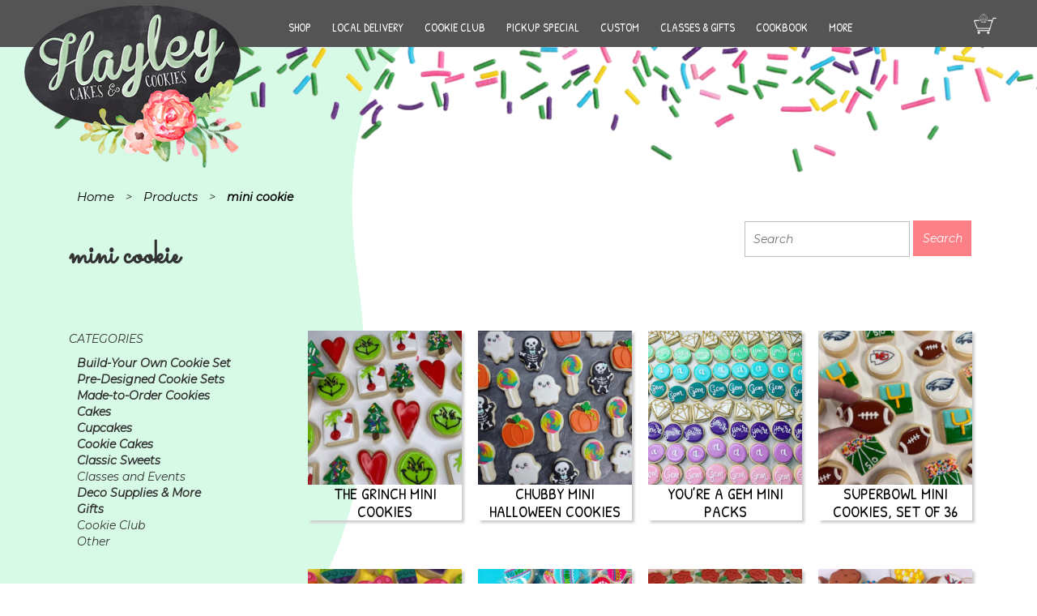

--- FILE ---
content_type: text/html; charset=UTF-8
request_url: https://hayleycakesandcookies.com/product-tag/mini-cookie/
body_size: 227598
content:
<!DOCTYPE html PUBLIC "-//W3C//DTD XHTML 1.0 Transitional//EN" "http://www.w3.org/TR/xhtml1/DTD/xhtml1-transitional.dtd"><html xmlns="http://www.w3.org/1999/xhtml" lang="en-US"><head profile="http://gmpg.org/xfn/11"><meta http-equiv="Content-Type" content="text/html; charset=UTF-8" /><title> mini cookie Archives - Hayley Cakes and Cookies 
Hayley Cakes and Cookies</title><link rel="stylesheet" id="ao_optimized_gfonts" href="https://fonts.googleapis.com/css?family=Dancing+Script:400..700%7CMontserrat:italic00..900,italic100..900%7CPatrick+Hand%7CSacramento%7CCabin%3A%2C300%2C400%2C700&amp;display=swap"><link rel="shortcut icon" type="image/x-icon" href="https://hayleycakesandcookies.com/wp-content/themes/hayleycakesandcookies/img/hayley-favicon.png"><meta name="viewport" content="width=device-width, initial-scale=1"><link rel="pingback" href="https://hayleycakesandcookies.com/xmlrpc.php" /><link href="https://hayleycakesandcookies.com/wp-content/themes/hayleycakesandcookies/css/bootstrap.min.css" rel="stylesheet"><link rel="stylesheet" href="https://hayleycakesandcookies.com/wp-content/cache/autoptimize/css/autoptimize_single_51388c4224fddc09f24b01fe63c4afb3.css" type="text/css" media="screen" /><link href="https://hayleycakesandcookies.com/wp-content/cache/autoptimize/css/autoptimize_single_5c6ec2cb6316b80c0206039afc4dc210.css" rel="stylesheet"><link href="https://hayleycakesandcookies.com/wp-content/themes/hayleycakesandcookies/font-awesome/css/font-awesome.min.css" rel="stylesheet" type="text/css"> <!--[if lt IE 9]> <script src="https://oss.maxcdn.com/libs/html5shiv/3.7.0/html5shiv.js"></script> <script src="https://oss.maxcdn.com/libs/respond.js/1.4.2/respond.min.js"></script> <![endif]--><style>#ui-datepicker-div.ui-datepicker select.ui-datepicker-month,#ui-datepicker-div.ui-datepicker select.ui-datepicker-year{min-width:79px !important}</style> <script type="text/javascript" src="https://hayleycakesandcookies.com/wp-content/themes/hayleycakesandcookies/js/jquery.js"></script> <script type="text/javascript">/*<![CDATA[*/$(document).ready(function() {
$( "<img src='https://d1ohrx9ht8bvf4.cloudfront.net/wp-content/uploads/2019/02/23004405/custom-quotes-highlight1.png'>" ).prependTo( "#menu-item-10418 .ubermenu-target" );
});/*]]>*/</script> <script type="text/javascript">$(document).ready(function() {
$('.ubermenu-responsive-toggle').click(function(){

$(this).toggleClass( "ubermenu-responsive-toggle-open" );


$('#bs-example-navbar-collapse-1 .ubermenu').toggleClass( "ubermenu-responsive-collapse" );


});
});</script> <meta name="google-site-verification" content="Pgal7VaqR1oO-TlZbCmDPJDUH-ICw0CXysOfSJvl0LQ" /><meta name='robots' content='index, follow, max-image-preview:large, max-snippet:-1, max-video-preview:-1' /><style>#bywebiipickupdt_delivery_date_alternate_field{display:none}</style><link rel="canonical" href="https://hayleycakesandcookies.com/product-tag/mini-cookie/" /><link rel="next" href="https://hayleycakesandcookies.com/product-tag/mini-cookie/page/2/" /><meta property="og:locale" content="en_US" /><meta property="og:type" content="article" /><meta property="og:title" content="mini cookie Archives - Hayley Cakes and Cookies" /><meta property="og:url" content="https://hayleycakesandcookies.com/product-tag/mini-cookie/" /><meta property="og:site_name" content="Hayley Cakes and Cookies" /><meta property="og:image" content="https://d1ohrx9ht8bvf4.cloudfront.net/wp-content/uploads/2020/03/25165310/hayley-cakesand-logo.png" /><meta property="og:image:width" content="333" /><meta property="og:image:height" content="250" /><meta property="og:image:type" content="image/png" /><meta name="twitter:card" content="summary_large_image" /> <script type="application/ld+json" class="yoast-schema-graph">{"@context":"https://schema.org","@graph":[{"@type":"CollectionPage","@id":"https://hayleycakesandcookies.com/product-tag/mini-cookie/","url":"https://hayleycakesandcookies.com/product-tag/mini-cookie/","name":"mini cookie Archives - Hayley Cakes and Cookies","isPartOf":{"@id":"https://hayleycakesandcookies.com/#website"},"primaryImageOfPage":{"@id":"https://hayleycakesandcookies.com/product-tag/mini-cookie/#primaryimage"},"image":{"@id":"https://hayleycakesandcookies.com/product-tag/mini-cookie/#primaryimage"},"thumbnailUrl":"https://d1ohrx9ht8bvf4.cloudfront.net/wp-content/uploads/2022/12/02174123/thumbnail_IMG_2482.jpg","breadcrumb":{"@id":"https://hayleycakesandcookies.com/product-tag/mini-cookie/#breadcrumb"},"inLanguage":"en-US"},{"@type":"ImageObject","inLanguage":"en-US","@id":"https://hayleycakesandcookies.com/product-tag/mini-cookie/#primaryimage","url":"https://d1ohrx9ht8bvf4.cloudfront.net/wp-content/uploads/2022/12/02174123/thumbnail_IMG_2482.jpg","contentUrl":"https://d1ohrx9ht8bvf4.cloudfront.net/wp-content/uploads/2022/12/02174123/thumbnail_IMG_2482.jpg","width":640,"height":481},{"@type":"BreadcrumbList","@id":"https://hayleycakesandcookies.com/product-tag/mini-cookie/#breadcrumb","itemListElement":[{"@type":"ListItem","position":1,"name":"Home","item":"https://hayleycakesandcookies.com/"},{"@type":"ListItem","position":2,"name":"mini cookie"}]},{"@type":"WebSite","@id":"https://hayleycakesandcookies.com/#website","url":"https://hayleycakesandcookies.com/","name":"Hayley Cakes and Cookies","description":"Custom bakery items with a personal touch. Contact us today with your requests!","potentialAction":[{"@type":"SearchAction","target":{"@type":"EntryPoint","urlTemplate":"https://hayleycakesandcookies.com/?s={search_term_string}"},"query-input":{"@type":"PropertyValueSpecification","valueRequired":true,"valueName":"search_term_string"}}],"inLanguage":"en-US"}]}</script> <link rel='dns-prefetch' href='//www.googletagmanager.com' /><link rel='dns-prefetch' href='//maps.googleapis.com' /><link href='https://fonts.gstatic.com' crossorigin='anonymous' rel='preconnect' /><link rel="alternate" type="application/rss+xml" title="Hayley Cakes and Cookies &raquo; mini cookie Tag Feed" href="https://hayleycakesandcookies.com/product-tag/mini-cookie/feed/" /><style id='wp-img-auto-sizes-contain-inline-css' type='text/css'>img:is([sizes=auto i],[sizes^="auto," i]){contain-intrinsic-size:3000px 1500px}</style><link rel='stylesheet' id='wc-authorize-net-cim-credit-card-checkout-block-css' href='https://hayleycakesandcookies.com/wp-content/cache/autoptimize/css/autoptimize_single_e86a840780ce7e373cd4b7637e83586e.css' type='text/css' media='all' /><link rel='stylesheet' id='wc-authorize-net-cim-echeck-checkout-block-css' href='https://hayleycakesandcookies.com/wp-content/cache/autoptimize/css/autoptimize_single_e86a840780ce7e373cd4b7637e83586e.css' type='text/css' media='all' /><link rel='stylesheet' id='themecomplete-epo-css' href='https://hayleycakesandcookies.com/wp-content/plugins/woocommerce-tm-extra-product-options/assets/css/epo.min.css' type='text/css' media='all' /><link rel='stylesheet' id='themecomplete-epo-smallscreen-css' href='https://hayleycakesandcookies.com/wp-content/plugins/woocommerce-tm-extra-product-options/assets/css/tm-epo-smallscreen.min.css' type='text/css' media='only screen and (max-width: 768px)' /><style id='classic-theme-styles-inline-css' type='text/css'>/*! This file is auto-generated */
.wp-block-button__link{color:#fff;background-color:#32373c;border-radius:9999px;box-shadow:none;text-decoration:none;padding:calc(.667em + 2px) calc(1.333em + 2px);font-size:1.125em}.wp-block-file__button{background:#32373c;color:#fff;text-decoration:none}</style><link rel='stylesheet' id='advanced-flat-rate-shipping-for-woocommerce-css' href='https://hayleycakesandcookies.com/wp-content/cache/autoptimize/css/autoptimize_single_8f8b6d57ffb6376ec1568f905dc912e5.css' type='text/css' media='all' /><link rel='stylesheet' id='font-awesome-min-css' href='https://hayleycakesandcookies.com/wp-content/plugins/advanced-flat-rate-shipping-method-for-woocommerce/public/css/font-awesome.min.css' type='text/css' media='all' /><link rel='stylesheet' id='olark-wp-css' href='https://hayleycakesandcookies.com/wp-content/plugins/olark-live-chat/public/css/olark-wp-public.css' type='text/css' media='all' /><link rel='stylesheet' id='bywebiipickupdt_stylesheet-css' href='https://hayleycakesandcookies.com/wp-content/cache/autoptimize/css/autoptimize_single_065a6c99287900ac79bb89241e141137.css' type='text/css' media='all' /><link rel='stylesheet' id='bywebiipickupdt_stylesheet_2-css' href='https://hayleycakesandcookies.com/wp-content/plugins/webii-pickup-delivery/css/jquery-ui.min.css' type='text/css' media='all' /><link rel='stylesheet' id='bywebiipickupdt_stylesheet_3-css' href='https://hayleycakesandcookies.com/wp-content/plugins/webii-pickup-delivery/css/jquery-ui.theme.min.css' type='text/css' media='all' /><link rel='stylesheet' id='bywebiipickupdt_stylesheet_4-css' href='https://hayleycakesandcookies.com/wp-content/plugins/webii-pickup-delivery/css/jquery-ui.structure.min.css' type='text/css' media='all' /><link rel='stylesheet' id='bywebiipickupdt_stylesheet_5-css' href='https://hayleycakesandcookies.com/wp-content/cache/autoptimize/css/autoptimize_single_af91865257da5d547d95d45bd41bb5c1.css' type='text/css' media='all' /><link rel='stylesheet' id='woocommerce-layout-css' href='https://hayleycakesandcookies.com/wp-content/cache/autoptimize/css/autoptimize_single_e98f5279cacaef826050eb2595082e77.css' type='text/css' media='all' /><link rel='stylesheet' id='woocommerce-smallscreen-css' href='https://hayleycakesandcookies.com/wp-content/cache/autoptimize/css/autoptimize_single_59d266c0ea580aae1113acb3761f7ad5.css' type='text/css' media='only screen and (max-width: 768px)' /><link rel='stylesheet' id='woocommerce-general-css' href='https://hayleycakesandcookies.com/wp-content/cache/autoptimize/css/autoptimize_single_0a5cfa15a1c3bce6319a071a84e71e83.css' type='text/css' media='all' /><style id='woocommerce-inline-inline-css' type='text/css'>.woocommerce form .form-row .required{visibility:visible}</style><link rel='stylesheet' id='brands-styles-css' href='https://hayleycakesandcookies.com/wp-content/cache/autoptimize/css/autoptimize_single_48d56016b20f151be4f24ba6d0eb1be4.css' type='text/css' media='all' /><link rel='stylesheet' id='sv-wc-payment-gateway-payment-form-v5_15_12-css' href='https://hayleycakesandcookies.com/wp-content/plugins/woocommerce-gateway-authorize-net-cim/vendor/skyverge/wc-plugin-framework/woocommerce/payment-gateway/assets/css/frontend/sv-wc-payment-gateway-payment-form.min.css' type='text/css' media='all' /><link rel='stylesheet' id='wp-pagenavi-css' href='https://hayleycakesandcookies.com/wp-content/cache/autoptimize/css/autoptimize_single_73d29ecb3ae4eb2b78712fab3a46d32d.css' type='text/css' media='all' /><link rel='stylesheet' id='heateor_sss_frontend_css-css' href='https://hayleycakesandcookies.com/wp-content/cache/autoptimize/css/autoptimize_single_ba4cc2135d79faefe28d070ad9d25a43.css' type='text/css' media='all' /><style id='heateor_sss_frontend_css-inline-css' type='text/css'>.heateor_sss_button_instagram span.heateor_sss_svg,a.heateor_sss_instagram span.heateor_sss_svg{background:radial-gradient(circle at 30% 107%,#fdf497 0,#fdf497 5%,#fd5949 45%,#d6249f 60%,#285aeb 90%)}.heateor_sss_horizontal_sharing .heateor_sss_svg,.heateor_sss_standard_follow_icons_container .heateor_sss_svg{color:#fff;border-width:0;border-style:solid;border-color:transparent}.heateor_sss_horizontal_sharing .heateorSssTCBackground{color:#666}.heateor_sss_horizontal_sharing span.heateor_sss_svg:hover,.heateor_sss_standard_follow_icons_container span.heateor_sss_svg:hover{border-color:transparent}.heateor_sss_vertical_sharing span.heateor_sss_svg,.heateor_sss_floating_follow_icons_container span.heateor_sss_svg{color:#fff;border-width:0;border-style:solid;border-color:transparent}.heateor_sss_vertical_sharing .heateorSssTCBackground{color:#666}.heateor_sss_vertical_sharing span.heateor_sss_svg:hover,.heateor_sss_floating_follow_icons_container span.heateor_sss_svg:hover{border-color:transparent}@media screen and (max-width:783px){.heateor_sss_vertical_sharing{display:none!important}}</style><link rel='stylesheet' id='wqm-frontend-css' href='https://hayleycakesandcookies.com/wp-content/cache/autoptimize/css/autoptimize_single_75d43ef88504c5ba505a0009792d17d5.css' type='text/css' media='all' /><style id='wc-product-table-head-inline-css' type='text/css'>table.wc-product-table{visibility:hidden}</style><link rel='stylesheet' id='ubermenu-css' href='https://hayleycakesandcookies.com/wp-content/plugins/ubermenu/pro/assets/css/ubermenu.min.css' type='text/css' media='all' /><link rel='stylesheet' id='ubermenu-black-white-2-css' href='https://hayleycakesandcookies.com/wp-content/cache/autoptimize/css/autoptimize_single_028d028036345227a32c15b426079c4a.css' type='text/css' media='all' /> <script type="text/template" id="tmpl-variation-template">/*<![CDATA[*/<div class="woocommerce-variation-description">{{{ data.variation.variation_description }}}</div>
	<div class="woocommerce-variation-price">{{{ data.variation.price_html }}}</div>
	<div class="woocommerce-variation-availability">{{{ data.variation.availability_html }}}</div>/*]]>*/</script> <script type="text/template" id="tmpl-unavailable-variation-template">/*<![CDATA[*/<p role="alert">Sorry, this product is unavailable. Please choose a different combination.</p>/*]]>*/</script> <script type="text/javascript" src="https://hayleycakesandcookies.com/wp-includes/js/jquery/jquery.min.js" id="jquery-core-js"></script> <script type="text/javascript" src="https://hayleycakesandcookies.com/wp-includes/js/jquery/jquery-migrate.min.js" id="jquery-migrate-js"></script> <script type="text/javascript" id="olark-wp-js-extra">var olark_vars = {"site_ID":"8053-628-10-4396","expand":"0","float":"0","override_lang":"0","lang":"","api":"","mobile":"1","woocommerce":"1","woocommerce_version":"10.3.5","enable_cartsaver":"0"};
//# sourceURL=olark-wp-js-extra</script> <script type="text/javascript" src="https://hayleycakesandcookies.com/wp-content/plugins/olark-live-chat/public/js/olark-wp-public.js" id="olark-wp-js"></script> <script type="text/javascript" src="https://hayleycakesandcookies.com/wp-includes/js/underscore.min.js" id="underscore-js"></script> <script type="text/javascript" id="wp-util-js-extra">var _wpUtilSettings = {"ajax":{"url":"/wp-admin/admin-ajax.php"}};
//# sourceURL=wp-util-js-extra</script> <script type="text/javascript" src="https://hayleycakesandcookies.com/wp-includes/js/wp-util.min.js" id="wp-util-js"></script> <script type="text/javascript" src="https://hayleycakesandcookies.com/wp-content/plugins/woocommerce/assets/js/jquery-blockui/jquery.blockUI.min.js" id="wc-jquery-blockui-js" data-wp-strategy="defer"></script> <script type="text/javascript" src="https://hayleycakesandcookies.com/wp-content/plugins/advanced-flat-rate-shipping-method-for-woocommerce/public/js/advanced-flat-rate-shipping-for-woocommerce-public.js" id="advanced-flat-rate-shipping-for-woocommerce-js"></script> <script type="text/javascript" id="wc-add-to-cart-js-extra">var wc_add_to_cart_params = {"ajax_url":"/wp-admin/admin-ajax.php","wc_ajax_url":"/?wc-ajax=%%endpoint%%","i18n_view_cart":"View cart","cart_url":"https://hayleycakesandcookies.com/cart/","is_cart":"","cart_redirect_after_add":"yes"};
//# sourceURL=wc-add-to-cart-js-extra</script> <script type="text/javascript" src="https://hayleycakesandcookies.com/wp-content/plugins/woocommerce/assets/js/frontend/add-to-cart.min.js" id="wc-add-to-cart-js" defer="defer" data-wp-strategy="defer"></script> <script type="text/javascript" src="https://hayleycakesandcookies.com/wp-content/plugins/woocommerce/assets/js/js-cookie/js.cookie.min.js" id="wc-js-cookie-js" data-wp-strategy="defer"></script> <script type="text/javascript" id="wc-country-select-js-extra">/*<![CDATA[*/var wc_country_select_params = {"countries":"{\"AF\":null,\"AL\":{\"AL-01\":\"Berat\",\"AL-09\":\"Dib\\u00ebr\",\"AL-02\":\"Durr\\u00ebs\",\"AL-03\":\"Elbasan\",\"AL-04\":\"Fier\",\"AL-05\":\"Gjirokast\\u00ebr\",\"AL-06\":\"Kor\\u00e7\\u00eb\",\"AL-07\":\"Kuk\\u00ebs\",\"AL-08\":\"Lezh\\u00eb\",\"AL-10\":\"Shkod\\u00ebr\",\"AL-11\":\"Tirana\",\"AL-12\":\"Vlor\\u00eb\"},\"AO\":{\"BGO\":\"Bengo\",\"BLU\":\"Benguela\",\"BIE\":\"Bi\\u00e9\",\"CAB\":\"Cabinda\",\"CNN\":\"Cunene\",\"HUA\":\"Huambo\",\"HUI\":\"Hu\\u00edla\",\"CCU\":\"Kuando Kubango\",\"CNO\":\"Kwanza-Norte\",\"CUS\":\"Kwanza-Sul\",\"LUA\":\"Luanda\",\"LNO\":\"Lunda-Norte\",\"LSU\":\"Lunda-Sul\",\"MAL\":\"Malanje\",\"MOX\":\"Moxico\",\"NAM\":\"Namibe\",\"UIG\":\"U\\u00edge\",\"ZAI\":\"Zaire\"},\"AR\":{\"C\":\"Ciudad Aut\\u00f3noma de Buenos Aires\",\"B\":\"Buenos Aires\",\"K\":\"Catamarca\",\"H\":\"Chaco\",\"U\":\"Chubut\",\"X\":\"C\\u00f3rdoba\",\"W\":\"Corrientes\",\"E\":\"Entre R\\u00edos\",\"P\":\"Formosa\",\"Y\":\"Jujuy\",\"L\":\"La Pampa\",\"F\":\"La Rioja\",\"M\":\"Mendoza\",\"N\":\"Misiones\",\"Q\":\"Neuqu\\u00e9n\",\"R\":\"R\\u00edo Negro\",\"A\":\"Salta\",\"J\":\"San Juan\",\"D\":\"San Luis\",\"Z\":\"Santa Cruz\",\"S\":\"Santa Fe\",\"G\":\"Santiago del Estero\",\"V\":\"Tierra del Fuego\",\"T\":\"Tucum\\u00e1n\"},\"AT\":null,\"AU\":{\"ACT\":\"Australian Capital Territory\",\"NSW\":\"New South Wales\",\"NT\":\"Northern Territory\",\"QLD\":\"Queensland\",\"SA\":\"South Australia\",\"TAS\":\"Tasmania\",\"VIC\":\"Victoria\",\"WA\":\"Western Australia\"},\"AX\":null,\"BD\":{\"BD-05\":\"Bagerhat\",\"BD-01\":\"Bandarban\",\"BD-02\":\"Barguna\",\"BD-06\":\"Barishal\",\"BD-07\":\"Bhola\",\"BD-03\":\"Bogura\",\"BD-04\":\"Brahmanbaria\",\"BD-09\":\"Chandpur\",\"BD-10\":\"Chattogram\",\"BD-12\":\"Chuadanga\",\"BD-11\":\"Cox's Bazar\",\"BD-08\":\"Cumilla\",\"BD-13\":\"Dhaka\",\"BD-14\":\"Dinajpur\",\"BD-15\":\"Faridpur \",\"BD-16\":\"Feni\",\"BD-19\":\"Gaibandha\",\"BD-18\":\"Gazipur\",\"BD-17\":\"Gopalganj\",\"BD-20\":\"Habiganj\",\"BD-21\":\"Jamalpur\",\"BD-22\":\"Jashore\",\"BD-25\":\"Jhalokati\",\"BD-23\":\"Jhenaidah\",\"BD-24\":\"Joypurhat\",\"BD-29\":\"Khagrachhari\",\"BD-27\":\"Khulna\",\"BD-26\":\"Kishoreganj\",\"BD-28\":\"Kurigram\",\"BD-30\":\"Kushtia\",\"BD-31\":\"Lakshmipur\",\"BD-32\":\"Lalmonirhat\",\"BD-36\":\"Madaripur\",\"BD-37\":\"Magura\",\"BD-33\":\"Manikganj \",\"BD-39\":\"Meherpur\",\"BD-38\":\"Moulvibazar\",\"BD-35\":\"Munshiganj\",\"BD-34\":\"Mymensingh\",\"BD-48\":\"Naogaon\",\"BD-43\":\"Narail\",\"BD-40\":\"Narayanganj\",\"BD-42\":\"Narsingdi\",\"BD-44\":\"Natore\",\"BD-45\":\"Nawabganj\",\"BD-41\":\"Netrakona\",\"BD-46\":\"Nilphamari\",\"BD-47\":\"Noakhali\",\"BD-49\":\"Pabna\",\"BD-52\":\"Panchagarh\",\"BD-51\":\"Patuakhali\",\"BD-50\":\"Pirojpur\",\"BD-53\":\"Rajbari\",\"BD-54\":\"Rajshahi\",\"BD-56\":\"Rangamati\",\"BD-55\":\"Rangpur\",\"BD-58\":\"Satkhira\",\"BD-62\":\"Shariatpur\",\"BD-57\":\"Sherpur\",\"BD-59\":\"Sirajganj\",\"BD-61\":\"Sunamganj\",\"BD-60\":\"Sylhet\",\"BD-63\":\"Tangail\",\"BD-64\":\"Thakurgaon\"},\"BE\":null,\"BG\":{\"BG-01\":\"Blagoevgrad\",\"BG-02\":\"Burgas\",\"BG-08\":\"Dobrich\",\"BG-07\":\"Gabrovo\",\"BG-26\":\"Haskovo\",\"BG-09\":\"Kardzhali\",\"BG-10\":\"Kyustendil\",\"BG-11\":\"Lovech\",\"BG-12\":\"Montana\",\"BG-13\":\"Pazardzhik\",\"BG-14\":\"Pernik\",\"BG-15\":\"Pleven\",\"BG-16\":\"Plovdiv\",\"BG-17\":\"Razgrad\",\"BG-18\":\"Ruse\",\"BG-27\":\"Shumen\",\"BG-19\":\"Silistra\",\"BG-20\":\"Sliven\",\"BG-21\":\"Smolyan\",\"BG-23\":\"Sofia District\",\"BG-22\":\"Sofia\",\"BG-24\":\"Stara Zagora\",\"BG-25\":\"Targovishte\",\"BG-03\":\"Varna\",\"BG-04\":\"Veliko Tarnovo\",\"BG-05\":\"Vidin\",\"BG-06\":\"Vratsa\",\"BG-28\":\"Yambol\"},\"BH\":null,\"BI\":null,\"BJ\":{\"AL\":\"Alibori\",\"AK\":\"Atakora\",\"AQ\":\"Atlantique\",\"BO\":\"Borgou\",\"CO\":\"Collines\",\"KO\":\"Kouffo\",\"DO\":\"Donga\",\"LI\":\"Littoral\",\"MO\":\"Mono\",\"OU\":\"Ou\\u00e9m\\u00e9\",\"PL\":\"Plateau\",\"ZO\":\"Zou\"},\"BO\":{\"BO-B\":\"Beni\",\"BO-H\":\"Chuquisaca\",\"BO-C\":\"Cochabamba\",\"BO-L\":\"La Paz\",\"BO-O\":\"Oruro\",\"BO-N\":\"Pando\",\"BO-P\":\"Potos\\u00ed\",\"BO-S\":\"Santa Cruz\",\"BO-T\":\"Tarija\"},\"BR\":{\"AC\":\"Acre\",\"AL\":\"Alagoas\",\"AP\":\"Amap\\u00e1\",\"AM\":\"Amazonas\",\"BA\":\"Bahia\",\"CE\":\"Cear\\u00e1\",\"DF\":\"Distrito Federal\",\"ES\":\"Esp\\u00edrito Santo\",\"GO\":\"Goi\\u00e1s\",\"MA\":\"Maranh\\u00e3o\",\"MT\":\"Mato Grosso\",\"MS\":\"Mato Grosso do Sul\",\"MG\":\"Minas Gerais\",\"PA\":\"Par\\u00e1\",\"PB\":\"Para\\u00edba\",\"PR\":\"Paran\\u00e1\",\"PE\":\"Pernambuco\",\"PI\":\"Piau\\u00ed\",\"RJ\":\"Rio de Janeiro\",\"RN\":\"Rio Grande do Norte\",\"RS\":\"Rio Grande do Sul\",\"RO\":\"Rond\\u00f4nia\",\"RR\":\"Roraima\",\"SC\":\"Santa Catarina\",\"SP\":\"S\\u00e3o Paulo\",\"SE\":\"Sergipe\",\"TO\":\"Tocantins\"},\"CA\":{\"AB\":\"Alberta\",\"BC\":\"British Columbia\",\"MB\":\"Manitoba\",\"NB\":\"New Brunswick\",\"NL\":\"Newfoundland and Labrador\",\"NT\":\"Northwest Territories\",\"NS\":\"Nova Scotia\",\"NU\":\"Nunavut\",\"ON\":\"Ontario\",\"PE\":\"Prince Edward Island\",\"QC\":\"Quebec\",\"SK\":\"Saskatchewan\",\"YT\":\"Yukon Territory\"},\"CH\":{\"AG\":\"Aargau\",\"AR\":\"Appenzell Ausserrhoden\",\"AI\":\"Appenzell Innerrhoden\",\"BL\":\"Basel-Landschaft\",\"BS\":\"Basel-Stadt\",\"BE\":\"Bern\",\"FR\":\"Fribourg\",\"GE\":\"Geneva\",\"GL\":\"Glarus\",\"GR\":\"Graub\\u00fcnden\",\"JU\":\"Jura\",\"LU\":\"Luzern\",\"NE\":\"Neuch\\u00e2tel\",\"NW\":\"Nidwalden\",\"OW\":\"Obwalden\",\"SH\":\"Schaffhausen\",\"SZ\":\"Schwyz\",\"SO\":\"Solothurn\",\"SG\":\"St. Gallen\",\"TG\":\"Thurgau\",\"TI\":\"Ticino\",\"UR\":\"Uri\",\"VS\":\"Valais\",\"VD\":\"Vaud\",\"ZG\":\"Zug\",\"ZH\":\"Z\\u00fcrich\"},\"CL\":{\"CL-AI\":\"Ais\\u00e9n del General Carlos Iba\\u00f1ez del Campo\",\"CL-AN\":\"Antofagasta\",\"CL-AP\":\"Arica y Parinacota\",\"CL-AR\":\"La Araucan\\u00eda\",\"CL-AT\":\"Atacama\",\"CL-BI\":\"Biob\\u00edo\",\"CL-CO\":\"Coquimbo\",\"CL-LI\":\"Libertador General Bernardo O'Higgins\",\"CL-LL\":\"Los Lagos\",\"CL-LR\":\"Los R\\u00edos\",\"CL-MA\":\"Magallanes\",\"CL-ML\":\"Maule\",\"CL-NB\":\"\\u00d1uble\",\"CL-RM\":\"Regi\\u00f3n Metropolitana de Santiago\",\"CL-TA\":\"Tarapac\\u00e1\",\"CL-VS\":\"Valpara\\u00edso\"},\"CN\":{\"CN1\":\"Yunnan \\/ \\u4e91\\u5357\",\"CN2\":\"Beijing \\/ \\u5317\\u4eac\",\"CN3\":\"Tianjin \\/ \\u5929\\u6d25\",\"CN4\":\"Hebei \\/ \\u6cb3\\u5317\",\"CN5\":\"Shanxi \\/ \\u5c71\\u897f\",\"CN6\":\"Inner Mongolia \\/ \\u5167\\u8499\\u53e4\",\"CN7\":\"Liaoning \\/ \\u8fbd\\u5b81\",\"CN8\":\"Jilin \\/ \\u5409\\u6797\",\"CN9\":\"Heilongjiang \\/ \\u9ed1\\u9f99\\u6c5f\",\"CN10\":\"Shanghai \\/ \\u4e0a\\u6d77\",\"CN11\":\"Jiangsu \\/ \\u6c5f\\u82cf\",\"CN12\":\"Zhejiang \\/ \\u6d59\\u6c5f\",\"CN13\":\"Anhui \\/ \\u5b89\\u5fbd\",\"CN14\":\"Fujian \\/ \\u798f\\u5efa\",\"CN15\":\"Jiangxi \\/ \\u6c5f\\u897f\",\"CN16\":\"Shandong \\/ \\u5c71\\u4e1c\",\"CN17\":\"Henan \\/ \\u6cb3\\u5357\",\"CN18\":\"Hubei \\/ \\u6e56\\u5317\",\"CN19\":\"Hunan \\/ \\u6e56\\u5357\",\"CN20\":\"Guangdong \\/ \\u5e7f\\u4e1c\",\"CN21\":\"Guangxi Zhuang \\/ \\u5e7f\\u897f\\u58ee\\u65cf\",\"CN22\":\"Hainan \\/ \\u6d77\\u5357\",\"CN23\":\"Chongqing \\/ \\u91cd\\u5e86\",\"CN24\":\"Sichuan \\/ \\u56db\\u5ddd\",\"CN25\":\"Guizhou \\/ \\u8d35\\u5dde\",\"CN26\":\"Shaanxi \\/ \\u9655\\u897f\",\"CN27\":\"Gansu \\/ \\u7518\\u8083\",\"CN28\":\"Qinghai \\/ \\u9752\\u6d77\",\"CN29\":\"Ningxia Hui \\/ \\u5b81\\u590f\",\"CN30\":\"Macao \\/ \\u6fb3\\u95e8\",\"CN31\":\"Tibet \\/ \\u897f\\u85cf\",\"CN32\":\"Xinjiang \\/ \\u65b0\\u7586\"},\"CO\":{\"CO-AMA\":\"Amazonas\",\"CO-ANT\":\"Antioquia\",\"CO-ARA\":\"Arauca\",\"CO-ATL\":\"Atl\\u00e1ntico\",\"CO-BOL\":\"Bol\\u00edvar\",\"CO-BOY\":\"Boyac\\u00e1\",\"CO-CAL\":\"Caldas\",\"CO-CAQ\":\"Caquet\\u00e1\",\"CO-CAS\":\"Casanare\",\"CO-CAU\":\"Cauca\",\"CO-CES\":\"Cesar\",\"CO-CHO\":\"Choc\\u00f3\",\"CO-COR\":\"C\\u00f3rdoba\",\"CO-CUN\":\"Cundinamarca\",\"CO-DC\":\"Capital District\",\"CO-GUA\":\"Guain\\u00eda\",\"CO-GUV\":\"Guaviare\",\"CO-HUI\":\"Huila\",\"CO-LAG\":\"La Guajira\",\"CO-MAG\":\"Magdalena\",\"CO-MET\":\"Meta\",\"CO-NAR\":\"Nari\\u00f1o\",\"CO-NSA\":\"Norte de Santander\",\"CO-PUT\":\"Putumayo\",\"CO-QUI\":\"Quind\\u00edo\",\"CO-RIS\":\"Risaralda\",\"CO-SAN\":\"Santander\",\"CO-SAP\":\"San Andr\\u00e9s & Providencia\",\"CO-SUC\":\"Sucre\",\"CO-TOL\":\"Tolima\",\"CO-VAC\":\"Valle del Cauca\",\"CO-VAU\":\"Vaup\\u00e9s\",\"CO-VID\":\"Vichada\"},\"CR\":{\"CR-A\":\"Alajuela\",\"CR-C\":\"Cartago\",\"CR-G\":\"Guanacaste\",\"CR-H\":\"Heredia\",\"CR-L\":\"Lim\\u00f3n\",\"CR-P\":\"Puntarenas\",\"CR-SJ\":\"San Jos\\u00e9\"},\"CZ\":null,\"DE\":{\"DE-BW\":\"Baden-W\\u00fcrttemberg\",\"DE-BY\":\"Bavaria\",\"DE-BE\":\"Berlin\",\"DE-BB\":\"Brandenburg\",\"DE-HB\":\"Bremen\",\"DE-HH\":\"Hamburg\",\"DE-HE\":\"Hesse\",\"DE-MV\":\"Mecklenburg-Vorpommern\",\"DE-NI\":\"Lower Saxony\",\"DE-NW\":\"North Rhine-Westphalia\",\"DE-RP\":\"Rhineland-Palatinate\",\"DE-SL\":\"Saarland\",\"DE-SN\":\"Saxony\",\"DE-ST\":\"Saxony-Anhalt\",\"DE-SH\":\"Schleswig-Holstein\",\"DE-TH\":\"Thuringia\"},\"DK\":null,\"DO\":{\"DO-01\":\"Distrito Nacional\",\"DO-02\":\"Azua\",\"DO-03\":\"Baoruco\",\"DO-04\":\"Barahona\",\"DO-33\":\"Cibao Nordeste\",\"DO-34\":\"Cibao Noroeste\",\"DO-35\":\"Cibao Norte\",\"DO-36\":\"Cibao Sur\",\"DO-05\":\"Dajab\\u00f3n\",\"DO-06\":\"Duarte\",\"DO-08\":\"El Seibo\",\"DO-37\":\"El Valle\",\"DO-07\":\"El\\u00edas Pi\\u00f1a\",\"DO-38\":\"Enriquillo\",\"DO-09\":\"Espaillat\",\"DO-30\":\"Hato Mayor\",\"DO-19\":\"Hermanas Mirabal\",\"DO-39\":\"Hig\\u00fcamo\",\"DO-10\":\"Independencia\",\"DO-11\":\"La Altagracia\",\"DO-12\":\"La Romana\",\"DO-13\":\"La Vega\",\"DO-14\":\"Mar\\u00eda Trinidad S\\u00e1nchez\",\"DO-28\":\"Monse\\u00f1or Nouel\",\"DO-15\":\"Monte Cristi\",\"DO-29\":\"Monte Plata\",\"DO-40\":\"Ozama\",\"DO-16\":\"Pedernales\",\"DO-17\":\"Peravia\",\"DO-18\":\"Puerto Plata\",\"DO-20\":\"Saman\\u00e1\",\"DO-21\":\"San Crist\\u00f3bal\",\"DO-31\":\"San Jos\\u00e9 de Ocoa\",\"DO-22\":\"San Juan\",\"DO-23\":\"San Pedro de Macor\\u00eds\",\"DO-24\":\"S\\u00e1nchez Ram\\u00edrez\",\"DO-25\":\"Santiago\",\"DO-26\":\"Santiago Rodr\\u00edguez\",\"DO-32\":\"Santo Domingo\",\"DO-41\":\"Valdesia\",\"DO-27\":\"Valverde\",\"DO-42\":\"Yuma\"},\"DZ\":{\"DZ-01\":\"Adrar\",\"DZ-02\":\"Chlef\",\"DZ-03\":\"Laghouat\",\"DZ-04\":\"Oum El Bouaghi\",\"DZ-05\":\"Batna\",\"DZ-06\":\"B\\u00e9ja\\u00efa\",\"DZ-07\":\"Biskra\",\"DZ-08\":\"B\\u00e9char\",\"DZ-09\":\"Blida\",\"DZ-10\":\"Bouira\",\"DZ-11\":\"Tamanghasset\",\"DZ-12\":\"T\\u00e9bessa\",\"DZ-13\":\"Tlemcen\",\"DZ-14\":\"Tiaret\",\"DZ-15\":\"Tizi Ouzou\",\"DZ-16\":\"Algiers\",\"DZ-17\":\"Djelfa\",\"DZ-18\":\"Jijel\",\"DZ-19\":\"S\\u00e9tif\",\"DZ-20\":\"Sa\\u00efda\",\"DZ-21\":\"Skikda\",\"DZ-22\":\"Sidi Bel Abb\\u00e8s\",\"DZ-23\":\"Annaba\",\"DZ-24\":\"Guelma\",\"DZ-25\":\"Constantine\",\"DZ-26\":\"M\\u00e9d\\u00e9a\",\"DZ-27\":\"Mostaganem\",\"DZ-28\":\"M\\u2019Sila\",\"DZ-29\":\"Mascara\",\"DZ-30\":\"Ouargla\",\"DZ-31\":\"Oran\",\"DZ-32\":\"El Bayadh\",\"DZ-33\":\"Illizi\",\"DZ-34\":\"Bordj Bou Arr\\u00e9ridj\",\"DZ-35\":\"Boumerd\\u00e8s\",\"DZ-36\":\"El Tarf\",\"DZ-37\":\"Tindouf\",\"DZ-38\":\"Tissemsilt\",\"DZ-39\":\"El Oued\",\"DZ-40\":\"Khenchela\",\"DZ-41\":\"Souk Ahras\",\"DZ-42\":\"Tipasa\",\"DZ-43\":\"Mila\",\"DZ-44\":\"A\\u00efn Defla\",\"DZ-45\":\"Naama\",\"DZ-46\":\"A\\u00efn T\\u00e9mouchent\",\"DZ-47\":\"Gharda\\u00efa\",\"DZ-48\":\"Relizane\"},\"EE\":null,\"EC\":{\"EC-A\":\"Azuay\",\"EC-B\":\"Bol\\u00edvar\",\"EC-F\":\"Ca\\u00f1ar\",\"EC-C\":\"Carchi\",\"EC-H\":\"Chimborazo\",\"EC-X\":\"Cotopaxi\",\"EC-O\":\"El Oro\",\"EC-E\":\"Esmeraldas\",\"EC-W\":\"Gal\\u00e1pagos\",\"EC-G\":\"Guayas\",\"EC-I\":\"Imbabura\",\"EC-L\":\"Loja\",\"EC-R\":\"Los R\\u00edos\",\"EC-M\":\"Manab\\u00ed\",\"EC-S\":\"Morona-Santiago\",\"EC-N\":\"Napo\",\"EC-D\":\"Orellana\",\"EC-Y\":\"Pastaza\",\"EC-P\":\"Pichincha\",\"EC-SE\":\"Santa Elena\",\"EC-SD\":\"Santo Domingo de los Ts\\u00e1chilas\",\"EC-U\":\"Sucumb\\u00edos\",\"EC-T\":\"Tungurahua\",\"EC-Z\":\"Zamora-Chinchipe\"},\"EG\":{\"EGALX\":\"Alexandria\",\"EGASN\":\"Aswan\",\"EGAST\":\"Asyut\",\"EGBA\":\"Red Sea\",\"EGBH\":\"Beheira\",\"EGBNS\":\"Beni Suef\",\"EGC\":\"Cairo\",\"EGDK\":\"Dakahlia\",\"EGDT\":\"Damietta\",\"EGFYM\":\"Faiyum\",\"EGGH\":\"Gharbia\",\"EGGZ\":\"Giza\",\"EGIS\":\"Ismailia\",\"EGJS\":\"South Sinai\",\"EGKB\":\"Qalyubia\",\"EGKFS\":\"Kafr el-Sheikh\",\"EGKN\":\"Qena\",\"EGLX\":\"Luxor\",\"EGMN\":\"Minya\",\"EGMNF\":\"Monufia\",\"EGMT\":\"Matrouh\",\"EGPTS\":\"Port Said\",\"EGSHG\":\"Sohag\",\"EGSHR\":\"Al Sharqia\",\"EGSIN\":\"North Sinai\",\"EGSUZ\":\"Suez\",\"EGWAD\":\"New Valley\"},\"ES\":{\"C\":\"A Coru\\u00f1a\",\"VI\":\"Araba\\/\\u00c1lava\",\"AB\":\"Albacete\",\"A\":\"Alicante\",\"AL\":\"Almer\\u00eda\",\"O\":\"Asturias\",\"AV\":\"\\u00c1vila\",\"BA\":\"Badajoz\",\"PM\":\"Baleares\",\"B\":\"Barcelona\",\"BU\":\"Burgos\",\"CC\":\"C\\u00e1ceres\",\"CA\":\"C\\u00e1diz\",\"S\":\"Cantabria\",\"CS\":\"Castell\\u00f3n\",\"CE\":\"Ceuta\",\"CR\":\"Ciudad Real\",\"CO\":\"C\\u00f3rdoba\",\"CU\":\"Cuenca\",\"GI\":\"Girona\",\"GR\":\"Granada\",\"GU\":\"Guadalajara\",\"SS\":\"Gipuzkoa\",\"H\":\"Huelva\",\"HU\":\"Huesca\",\"J\":\"Ja\\u00e9n\",\"LO\":\"La Rioja\",\"GC\":\"Las Palmas\",\"LE\":\"Le\\u00f3n\",\"L\":\"Lleida\",\"LU\":\"Lugo\",\"M\":\"Madrid\",\"MA\":\"M\\u00e1laga\",\"ML\":\"Melilla\",\"MU\":\"Murcia\",\"NA\":\"Navarra\",\"OR\":\"Ourense\",\"P\":\"Palencia\",\"PO\":\"Pontevedra\",\"SA\":\"Salamanca\",\"TF\":\"Santa Cruz de Tenerife\",\"SG\":\"Segovia\",\"SE\":\"Sevilla\",\"SO\":\"Soria\",\"T\":\"Tarragona\",\"TE\":\"Teruel\",\"TO\":\"Toledo\",\"V\":\"Valencia\",\"VA\":\"Valladolid\",\"BI\":\"Biscay\",\"ZA\":\"Zamora\",\"Z\":\"Zaragoza\"},\"ET\":null,\"FI\":null,\"FR\":null,\"GF\":null,\"GH\":{\"AF\":\"Ahafo\",\"AH\":\"Ashanti\",\"BA\":\"Brong-Ahafo\",\"BO\":\"Bono\",\"BE\":\"Bono East\",\"CP\":\"Central\",\"EP\":\"Eastern\",\"AA\":\"Greater Accra\",\"NE\":\"North East\",\"NP\":\"Northern\",\"OT\":\"Oti\",\"SV\":\"Savannah\",\"UE\":\"Upper East\",\"UW\":\"Upper West\",\"TV\":\"Volta\",\"WP\":\"Western\",\"WN\":\"Western North\"},\"GP\":null,\"GR\":{\"I\":\"Attica\",\"A\":\"East Macedonia and Thrace\",\"B\":\"Central Macedonia\",\"C\":\"West Macedonia\",\"D\":\"Epirus\",\"E\":\"Thessaly\",\"F\":\"Ionian Islands\",\"G\":\"West Greece\",\"H\":\"Central Greece\",\"J\":\"Peloponnese\",\"K\":\"North Aegean\",\"L\":\"South Aegean\",\"M\":\"Crete\"},\"GT\":{\"GT-AV\":\"Alta Verapaz\",\"GT-BV\":\"Baja Verapaz\",\"GT-CM\":\"Chimaltenango\",\"GT-CQ\":\"Chiquimula\",\"GT-PR\":\"El Progreso\",\"GT-ES\":\"Escuintla\",\"GT-GU\":\"Guatemala\",\"GT-HU\":\"Huehuetenango\",\"GT-IZ\":\"Izabal\",\"GT-JA\":\"Jalapa\",\"GT-JU\":\"Jutiapa\",\"GT-PE\":\"Pet\\u00e9n\",\"GT-QZ\":\"Quetzaltenango\",\"GT-QC\":\"Quich\\u00e9\",\"GT-RE\":\"Retalhuleu\",\"GT-SA\":\"Sacatep\\u00e9quez\",\"GT-SM\":\"San Marcos\",\"GT-SR\":\"Santa Rosa\",\"GT-SO\":\"Solol\\u00e1\",\"GT-SU\":\"Suchitep\\u00e9quez\",\"GT-TO\":\"Totonicap\\u00e1n\",\"GT-ZA\":\"Zacapa\"},\"HK\":{\"HONG KONG\":\"Hong Kong Island\",\"KOWLOON\":\"Kowloon\",\"NEW TERRITORIES\":\"New Territories\"},\"HN\":{\"HN-AT\":\"Atl\\u00e1ntida\",\"HN-IB\":\"Bay Islands\",\"HN-CH\":\"Choluteca\",\"HN-CL\":\"Col\\u00f3n\",\"HN-CM\":\"Comayagua\",\"HN-CP\":\"Cop\\u00e1n\",\"HN-CR\":\"Cort\\u00e9s\",\"HN-EP\":\"El Para\\u00edso\",\"HN-FM\":\"Francisco Moraz\\u00e1n\",\"HN-GD\":\"Gracias a Dios\",\"HN-IN\":\"Intibuc\\u00e1\",\"HN-LE\":\"Lempira\",\"HN-LP\":\"La Paz\",\"HN-OC\":\"Ocotepeque\",\"HN-OL\":\"Olancho\",\"HN-SB\":\"Santa B\\u00e1rbara\",\"HN-VA\":\"Valle\",\"HN-YO\":\"Yoro\"},\"HR\":{\"HR-01\":\"Zagreb County\",\"HR-02\":\"Krapina-Zagorje County\",\"HR-03\":\"Sisak-Moslavina County\",\"HR-04\":\"Karlovac County\",\"HR-05\":\"Vara\\u017edin County\",\"HR-06\":\"Koprivnica-Kri\\u017eevci County\",\"HR-07\":\"Bjelovar-Bilogora County\",\"HR-08\":\"Primorje-Gorski Kotar County\",\"HR-09\":\"Lika-Senj County\",\"HR-10\":\"Virovitica-Podravina County\",\"HR-11\":\"Po\\u017eega-Slavonia County\",\"HR-12\":\"Brod-Posavina County\",\"HR-13\":\"Zadar County\",\"HR-14\":\"Osijek-Baranja County\",\"HR-15\":\"\\u0160ibenik-Knin County\",\"HR-16\":\"Vukovar-Srijem County\",\"HR-17\":\"Split-Dalmatia County\",\"HR-18\":\"Istria County\",\"HR-19\":\"Dubrovnik-Neretva County\",\"HR-20\":\"Me\\u0111imurje County\",\"HR-21\":\"Zagreb City\"},\"HU\":{\"BK\":\"B\\u00e1cs-Kiskun\",\"BE\":\"B\\u00e9k\\u00e9s\",\"BA\":\"Baranya\",\"BZ\":\"Borsod-Aba\\u00faj-Zempl\\u00e9n\",\"BU\":\"Budapest\",\"CS\":\"Csongr\\u00e1d-Csan\\u00e1d\",\"FE\":\"Fej\\u00e9r\",\"GS\":\"Gy\\u0151r-Moson-Sopron\",\"HB\":\"Hajd\\u00fa-Bihar\",\"HE\":\"Heves\",\"JN\":\"J\\u00e1sz-Nagykun-Szolnok\",\"KE\":\"Kom\\u00e1rom-Esztergom\",\"NO\":\"N\\u00f3gr\\u00e1d\",\"PE\":\"Pest\",\"SO\":\"Somogy\",\"SZ\":\"Szabolcs-Szatm\\u00e1r-Bereg\",\"TO\":\"Tolna\",\"VA\":\"Vas\",\"VE\":\"Veszpr\\u00e9m\",\"ZA\":\"Zala\"},\"ID\":{\"AC\":\"Daerah Istimewa Aceh\",\"SU\":\"Sumatera Utara\",\"SB\":\"Sumatera Barat\",\"RI\":\"Riau\",\"KR\":\"Kepulauan Riau\",\"JA\":\"Jambi\",\"SS\":\"Sumatera Selatan\",\"BB\":\"Bangka Belitung\",\"BE\":\"Bengkulu\",\"LA\":\"Lampung\",\"JK\":\"DKI Jakarta\",\"JB\":\"Jawa Barat\",\"BT\":\"Banten\",\"JT\":\"Jawa Tengah\",\"JI\":\"Jawa Timur\",\"YO\":\"Daerah Istimewa Yogyakarta\",\"BA\":\"Bali\",\"NB\":\"Nusa Tenggara Barat\",\"NT\":\"Nusa Tenggara Timur\",\"KB\":\"Kalimantan Barat\",\"KT\":\"Kalimantan Tengah\",\"KI\":\"Kalimantan Timur\",\"KS\":\"Kalimantan Selatan\",\"KU\":\"Kalimantan Utara\",\"SA\":\"Sulawesi Utara\",\"ST\":\"Sulawesi Tengah\",\"SG\":\"Sulawesi Tenggara\",\"SR\":\"Sulawesi Barat\",\"SN\":\"Sulawesi Selatan\",\"GO\":\"Gorontalo\",\"MA\":\"Maluku\",\"MU\":\"Maluku Utara\",\"PA\":\"Papua\",\"PB\":\"Papua Barat\"},\"IE\":{\"CW\":\"Carlow\",\"CN\":\"Cavan\",\"CE\":\"Clare\",\"CO\":\"Cork\",\"DL\":\"Donegal\",\"D\":\"Dublin\",\"G\":\"Galway\",\"KY\":\"Kerry\",\"KE\":\"Kildare\",\"KK\":\"Kilkenny\",\"LS\":\"Laois\",\"LM\":\"Leitrim\",\"LK\":\"Limerick\",\"LD\":\"Longford\",\"LH\":\"Louth\",\"MO\":\"Mayo\",\"MH\":\"Meath\",\"MN\":\"Monaghan\",\"OY\":\"Offaly\",\"RN\":\"Roscommon\",\"SO\":\"Sligo\",\"TA\":\"Tipperary\",\"WD\":\"Waterford\",\"WH\":\"Westmeath\",\"WX\":\"Wexford\",\"WW\":\"Wicklow\"},\"IN\":{\"AN\":\"Andaman and Nicobar Islands\",\"AP\":\"Andhra Pradesh\",\"AR\":\"Arunachal Pradesh\",\"AS\":\"Assam\",\"BR\":\"Bihar\",\"CH\":\"Chandigarh\",\"CT\":\"Chhattisgarh\",\"DD\":\"Daman and Diu\",\"DH\":\"D\\u0101dra and Nagar Haveli and Dam\\u0101n and Diu\",\"DL\":\"Delhi\",\"DN\":\"Dadra and Nagar Haveli\",\"GA\":\"Goa\",\"GJ\":\"Gujarat\",\"HP\":\"Himachal Pradesh\",\"HR\":\"Haryana\",\"JH\":\"Jharkhand\",\"JK\":\"Jammu and Kashmir\",\"KA\":\"Karnataka\",\"KL\":\"Kerala\",\"LA\":\"Ladakh\",\"LD\":\"Lakshadweep\",\"MH\":\"Maharashtra\",\"ML\":\"Meghalaya\",\"MN\":\"Manipur\",\"MP\":\"Madhya Pradesh\",\"MZ\":\"Mizoram\",\"NL\":\"Nagaland\",\"OD\":\"Odisha\",\"PB\":\"Punjab\",\"PY\":\"Pondicherry (Puducherry)\",\"RJ\":\"Rajasthan\",\"SK\":\"Sikkim\",\"TS\":\"Telangana\",\"TN\":\"Tamil Nadu\",\"TR\":\"Tripura\",\"UP\":\"Uttar Pradesh\",\"UK\":\"Uttarakhand\",\"WB\":\"West Bengal\"},\"IR\":{\"KHZ\":\"Khuzestan (\\u062e\\u0648\\u0632\\u0633\\u062a\\u0627\\u0646)\",\"THR\":\"Tehran (\\u062a\\u0647\\u0631\\u0627\\u0646)\",\"ILM\":\"Ilaam (\\u0627\\u06cc\\u0644\\u0627\\u0645)\",\"BHR\":\"Bushehr (\\u0628\\u0648\\u0634\\u0647\\u0631)\",\"ADL\":\"Ardabil (\\u0627\\u0631\\u062f\\u0628\\u06cc\\u0644)\",\"ESF\":\"Isfahan (\\u0627\\u0635\\u0641\\u0647\\u0627\\u0646)\",\"YZD\":\"Yazd (\\u06cc\\u0632\\u062f)\",\"KRH\":\"Kermanshah (\\u06a9\\u0631\\u0645\\u0627\\u0646\\u0634\\u0627\\u0647)\",\"KRN\":\"Kerman (\\u06a9\\u0631\\u0645\\u0627\\u0646)\",\"HDN\":\"Hamadan (\\u0647\\u0645\\u062f\\u0627\\u0646)\",\"GZN\":\"Ghazvin (\\u0642\\u0632\\u0648\\u06cc\\u0646)\",\"ZJN\":\"Zanjan (\\u0632\\u0646\\u062c\\u0627\\u0646)\",\"LRS\":\"Luristan (\\u0644\\u0631\\u0633\\u062a\\u0627\\u0646)\",\"ABZ\":\"Alborz (\\u0627\\u0644\\u0628\\u0631\\u0632)\",\"EAZ\":\"East Azarbaijan (\\u0622\\u0630\\u0631\\u0628\\u0627\\u06cc\\u062c\\u0627\\u0646 \\u0634\\u0631\\u0642\\u06cc)\",\"WAZ\":\"West Azarbaijan (\\u0622\\u0630\\u0631\\u0628\\u0627\\u06cc\\u062c\\u0627\\u0646 \\u063a\\u0631\\u0628\\u06cc)\",\"CHB\":\"Chaharmahal and Bakhtiari (\\u0686\\u0647\\u0627\\u0631\\u0645\\u062d\\u0627\\u0644 \\u0648 \\u0628\\u062e\\u062a\\u06cc\\u0627\\u0631\\u06cc)\",\"SKH\":\"South Khorasan (\\u062e\\u0631\\u0627\\u0633\\u0627\\u0646 \\u062c\\u0646\\u0648\\u0628\\u06cc)\",\"RKH\":\"Razavi Khorasan (\\u062e\\u0631\\u0627\\u0633\\u0627\\u0646 \\u0631\\u0636\\u0648\\u06cc)\",\"NKH\":\"North Khorasan (\\u062e\\u0631\\u0627\\u0633\\u0627\\u0646 \\u0634\\u0645\\u0627\\u0644\\u06cc)\",\"SMN\":\"Semnan (\\u0633\\u0645\\u0646\\u0627\\u0646)\",\"FRS\":\"Fars (\\u0641\\u0627\\u0631\\u0633)\",\"QHM\":\"Qom (\\u0642\\u0645)\",\"KRD\":\"Kurdistan \\/ \\u06a9\\u0631\\u062f\\u0633\\u062a\\u0627\\u0646)\",\"KBD\":\"Kohgiluyeh and BoyerAhmad (\\u06a9\\u0647\\u06af\\u06cc\\u0644\\u0648\\u06cc\\u06cc\\u0647 \\u0648 \\u0628\\u0648\\u06cc\\u0631\\u0627\\u062d\\u0645\\u062f)\",\"GLS\":\"Golestan (\\u06af\\u0644\\u0633\\u062a\\u0627\\u0646)\",\"GIL\":\"Gilan (\\u06af\\u06cc\\u0644\\u0627\\u0646)\",\"MZN\":\"Mazandaran (\\u0645\\u0627\\u0632\\u0646\\u062f\\u0631\\u0627\\u0646)\",\"MKZ\":\"Markazi (\\u0645\\u0631\\u06a9\\u0632\\u06cc)\",\"HRZ\":\"Hormozgan (\\u0647\\u0631\\u0645\\u0632\\u06af\\u0627\\u0646)\",\"SBN\":\"Sistan and Baluchestan (\\u0633\\u06cc\\u0633\\u062a\\u0627\\u0646 \\u0648 \\u0628\\u0644\\u0648\\u0686\\u0633\\u062a\\u0627\\u0646)\"},\"IS\":null,\"IT\":{\"AG\":\"Agrigento\",\"AL\":\"Alessandria\",\"AN\":\"Ancona\",\"AO\":\"Aosta\",\"AR\":\"Arezzo\",\"AP\":\"Ascoli Piceno\",\"AT\":\"Asti\",\"AV\":\"Avellino\",\"BA\":\"Bari\",\"BT\":\"Barletta-Andria-Trani\",\"BL\":\"Belluno\",\"BN\":\"Benevento\",\"BG\":\"Bergamo\",\"BI\":\"Biella\",\"BO\":\"Bologna\",\"BZ\":\"Bolzano\",\"BS\":\"Brescia\",\"BR\":\"Brindisi\",\"CA\":\"Cagliari\",\"CL\":\"Caltanissetta\",\"CB\":\"Campobasso\",\"CE\":\"Caserta\",\"CT\":\"Catania\",\"CZ\":\"Catanzaro\",\"CH\":\"Chieti\",\"CO\":\"Como\",\"CS\":\"Cosenza\",\"CR\":\"Cremona\",\"KR\":\"Crotone\",\"CN\":\"Cuneo\",\"EN\":\"Enna\",\"FM\":\"Fermo\",\"FE\":\"Ferrara\",\"FI\":\"Firenze\",\"FG\":\"Foggia\",\"FC\":\"Forl\\u00ec-Cesena\",\"FR\":\"Frosinone\",\"GE\":\"Genova\",\"GO\":\"Gorizia\",\"GR\":\"Grosseto\",\"IM\":\"Imperia\",\"IS\":\"Isernia\",\"SP\":\"La Spezia\",\"AQ\":\"L'Aquila\",\"LT\":\"Latina\",\"LE\":\"Lecce\",\"LC\":\"Lecco\",\"LI\":\"Livorno\",\"LO\":\"Lodi\",\"LU\":\"Lucca\",\"MC\":\"Macerata\",\"MN\":\"Mantova\",\"MS\":\"Massa-Carrara\",\"MT\":\"Matera\",\"ME\":\"Messina\",\"MI\":\"Milano\",\"MO\":\"Modena\",\"MB\":\"Monza e della Brianza\",\"NA\":\"Napoli\",\"NO\":\"Novara\",\"NU\":\"Nuoro\",\"OR\":\"Oristano\",\"PD\":\"Padova\",\"PA\":\"Palermo\",\"PR\":\"Parma\",\"PV\":\"Pavia\",\"PG\":\"Perugia\",\"PU\":\"Pesaro e Urbino\",\"PE\":\"Pescara\",\"PC\":\"Piacenza\",\"PI\":\"Pisa\",\"PT\":\"Pistoia\",\"PN\":\"Pordenone\",\"PZ\":\"Potenza\",\"PO\":\"Prato\",\"RG\":\"Ragusa\",\"RA\":\"Ravenna\",\"RC\":\"Reggio Calabria\",\"RE\":\"Reggio Emilia\",\"RI\":\"Rieti\",\"RN\":\"Rimini\",\"RM\":\"Roma\",\"RO\":\"Rovigo\",\"SA\":\"Salerno\",\"SS\":\"Sassari\",\"SV\":\"Savona\",\"SI\":\"Siena\",\"SR\":\"Siracusa\",\"SO\":\"Sondrio\",\"SU\":\"Sud Sardegna\",\"TA\":\"Taranto\",\"TE\":\"Teramo\",\"TR\":\"Terni\",\"TO\":\"Torino\",\"TP\":\"Trapani\",\"TN\":\"Trento\",\"TV\":\"Treviso\",\"TS\":\"Trieste\",\"UD\":\"Udine\",\"VA\":\"Varese\",\"VE\":\"Venezia\",\"VB\":\"Verbano-Cusio-Ossola\",\"VC\":\"Vercelli\",\"VR\":\"Verona\",\"VV\":\"Vibo Valentia\",\"VI\":\"Vicenza\",\"VT\":\"Viterbo\"},\"IL\":null,\"IM\":null,\"JM\":{\"JM-01\":\"Kingston\",\"JM-02\":\"Saint Andrew\",\"JM-03\":\"Saint Thomas\",\"JM-04\":\"Portland\",\"JM-05\":\"Saint Mary\",\"JM-06\":\"Saint Ann\",\"JM-07\":\"Trelawny\",\"JM-08\":\"Saint James\",\"JM-09\":\"Hanover\",\"JM-10\":\"Westmoreland\",\"JM-11\":\"Saint Elizabeth\",\"JM-12\":\"Manchester\",\"JM-13\":\"Clarendon\",\"JM-14\":\"Saint Catherine\"},\"JP\":{\"JP01\":\"Hokkaido\",\"JP02\":\"Aomori\",\"JP03\":\"Iwate\",\"JP04\":\"Miyagi\",\"JP05\":\"Akita\",\"JP06\":\"Yamagata\",\"JP07\":\"Fukushima\",\"JP08\":\"Ibaraki\",\"JP09\":\"Tochigi\",\"JP10\":\"Gunma\",\"JP11\":\"Saitama\",\"JP12\":\"Chiba\",\"JP13\":\"Tokyo\",\"JP14\":\"Kanagawa\",\"JP15\":\"Niigata\",\"JP16\":\"Toyama\",\"JP17\":\"Ishikawa\",\"JP18\":\"Fukui\",\"JP19\":\"Yamanashi\",\"JP20\":\"Nagano\",\"JP21\":\"Gifu\",\"JP22\":\"Shizuoka\",\"JP23\":\"Aichi\",\"JP24\":\"Mie\",\"JP25\":\"Shiga\",\"JP26\":\"Kyoto\",\"JP27\":\"Osaka\",\"JP28\":\"Hyogo\",\"JP29\":\"Nara\",\"JP30\":\"Wakayama\",\"JP31\":\"Tottori\",\"JP32\":\"Shimane\",\"JP33\":\"Okayama\",\"JP34\":\"Hiroshima\",\"JP35\":\"Yamaguchi\",\"JP36\":\"Tokushima\",\"JP37\":\"Kagawa\",\"JP38\":\"Ehime\",\"JP39\":\"Kochi\",\"JP40\":\"Fukuoka\",\"JP41\":\"Saga\",\"JP42\":\"Nagasaki\",\"JP43\":\"Kumamoto\",\"JP44\":\"Oita\",\"JP45\":\"Miyazaki\",\"JP46\":\"Kagoshima\",\"JP47\":\"Okinawa\"},\"KE\":{\"KE01\":\"Baringo\",\"KE02\":\"Bomet\",\"KE03\":\"Bungoma\",\"KE04\":\"Busia\",\"KE05\":\"Elgeyo-Marakwet\",\"KE06\":\"Embu\",\"KE07\":\"Garissa\",\"KE08\":\"Homa Bay\",\"KE09\":\"Isiolo\",\"KE10\":\"Kajiado\",\"KE11\":\"Kakamega\",\"KE12\":\"Kericho\",\"KE13\":\"Kiambu\",\"KE14\":\"Kilifi\",\"KE15\":\"Kirinyaga\",\"KE16\":\"Kisii\",\"KE17\":\"Kisumu\",\"KE18\":\"Kitui\",\"KE19\":\"Kwale\",\"KE20\":\"Laikipia\",\"KE21\":\"Lamu\",\"KE22\":\"Machakos\",\"KE23\":\"Makueni\",\"KE24\":\"Mandera\",\"KE25\":\"Marsabit\",\"KE26\":\"Meru\",\"KE27\":\"Migori\",\"KE28\":\"Mombasa\",\"KE29\":\"Murang\\u2019a\",\"KE30\":\"Nairobi County\",\"KE31\":\"Nakuru\",\"KE32\":\"Nandi\",\"KE33\":\"Narok\",\"KE34\":\"Nyamira\",\"KE35\":\"Nyandarua\",\"KE36\":\"Nyeri\",\"KE37\":\"Samburu\",\"KE38\":\"Siaya\",\"KE39\":\"Taita-Taveta\",\"KE40\":\"Tana River\",\"KE41\":\"Tharaka-Nithi\",\"KE42\":\"Trans Nzoia\",\"KE43\":\"Turkana\",\"KE44\":\"Uasin Gishu\",\"KE45\":\"Vihiga\",\"KE46\":\"Wajir\",\"KE47\":\"West Pokot\"},\"KN\":{\"KNK\":\"Saint Kitts\",\"KNN\":\"Nevis\",\"KN01\":\"Christ Church Nichola Town\",\"KN02\":\"Saint Anne Sandy Point\",\"KN03\":\"Saint George Basseterre\",\"KN04\":\"Saint George Gingerland\",\"KN05\":\"Saint James Windward\",\"KN06\":\"Saint John Capisterre\",\"KN07\":\"Saint John Figtree\",\"KN08\":\"Saint Mary Cayon\",\"KN09\":\"Saint Paul Capisterre\",\"KN10\":\"Saint Paul Charlestown\",\"KN11\":\"Saint Peter Basseterre\",\"KN12\":\"Saint Thomas Lowland\",\"KN13\":\"Saint Thomas Middle Island\",\"KN15\":\"Trinity Palmetto Point\"},\"KR\":null,\"KW\":null,\"LA\":{\"AT\":\"Attapeu\",\"BK\":\"Bokeo\",\"BL\":\"Bolikhamsai\",\"CH\":\"Champasak\",\"HO\":\"Houaphanh\",\"KH\":\"Khammouane\",\"LM\":\"Luang Namtha\",\"LP\":\"Luang Prabang\",\"OU\":\"Oudomxay\",\"PH\":\"Phongsaly\",\"SL\":\"Salavan\",\"SV\":\"Savannakhet\",\"VI\":\"Vientiane Province\",\"VT\":\"Vientiane\",\"XA\":\"Sainyabuli\",\"XE\":\"Sekong\",\"XI\":\"Xiangkhouang\",\"XS\":\"Xaisomboun\"},\"LB\":null,\"LI\":null,\"LR\":{\"BM\":\"Bomi\",\"BN\":\"Bong\",\"GA\":\"Gbarpolu\",\"GB\":\"Grand Bassa\",\"GC\":\"Grand Cape Mount\",\"GG\":\"Grand Gedeh\",\"GK\":\"Grand Kru\",\"LO\":\"Lofa\",\"MA\":\"Margibi\",\"MY\":\"Maryland\",\"MO\":\"Montserrado\",\"NM\":\"Nimba\",\"RV\":\"Rivercess\",\"RG\":\"River Gee\",\"SN\":\"Sinoe\"},\"LU\":null,\"MA\":{\"maagd\":\"Agadir-Ida Ou Tanane\",\"maazi\":\"Azilal\",\"mabem\":\"B\\u00e9ni-Mellal\",\"maber\":\"Berkane\",\"mabes\":\"Ben Slimane\",\"mabod\":\"Boujdour\",\"mabom\":\"Boulemane\",\"mabrr\":\"Berrechid\",\"macas\":\"Casablanca\",\"mache\":\"Chefchaouen\",\"machi\":\"Chichaoua\",\"macht\":\"Chtouka A\\u00eft Baha\",\"madri\":\"Driouch\",\"maedi\":\"Essaouira\",\"maerr\":\"Errachidia\",\"mafah\":\"Fahs-Beni Makada\",\"mafes\":\"F\\u00e8s-Dar-Dbibegh\",\"mafig\":\"Figuig\",\"mafqh\":\"Fquih Ben Salah\",\"mague\":\"Guelmim\",\"maguf\":\"Guercif\",\"mahaj\":\"El Hajeb\",\"mahao\":\"Al Haouz\",\"mahoc\":\"Al Hoce\\u00efma\",\"maifr\":\"Ifrane\",\"maine\":\"Inezgane-A\\u00eft Melloul\",\"majdi\":\"El Jadida\",\"majra\":\"Jerada\",\"maken\":\"K\\u00e9nitra\",\"makes\":\"Kelaat Sraghna\",\"makhe\":\"Khemisset\",\"makhn\":\"Kh\\u00e9nifra\",\"makho\":\"Khouribga\",\"malaa\":\"La\\u00e2youne\",\"malar\":\"Larache\",\"mamar\":\"Marrakech\",\"mamdf\":\"M\\u2019diq-Fnideq\",\"mamed\":\"M\\u00e9diouna\",\"mamek\":\"Mekn\\u00e8s\",\"mamid\":\"Midelt\",\"mammd\":\"Marrakech-Medina\",\"mammn\":\"Marrakech-Menara\",\"mamoh\":\"Mohammedia\",\"mamou\":\"Moulay Yacoub\",\"manad\":\"Nador\",\"manou\":\"Nouaceur\",\"maoua\":\"Ouarzazate\",\"maoud\":\"Oued Ed-Dahab\",\"maouj\":\"Oujda-Angad\",\"maouz\":\"Ouezzane\",\"marab\":\"Rabat\",\"mareh\":\"Rehamna\",\"masaf\":\"Safi\",\"masal\":\"Sal\\u00e9\",\"masef\":\"Sefrou\",\"maset\":\"Settat\",\"masib\":\"Sidi Bennour\",\"masif\":\"Sidi Ifni\",\"masik\":\"Sidi Kacem\",\"masil\":\"Sidi Slimane\",\"maskh\":\"Skhirat-T\\u00e9mara\",\"masyb\":\"Sidi Youssef Ben Ali\",\"mataf\":\"Tarfaya (EH-partial)\",\"matai\":\"Taourirt\",\"matao\":\"Taounate\",\"matar\":\"Taroudant\",\"matat\":\"Tata\",\"mataz\":\"Taza\",\"matet\":\"T\\u00e9touan\",\"matin\":\"Tinghir\",\"matiz\":\"Tiznit\",\"matng\":\"Tangier-Assilah\",\"matnt\":\"Tan-Tan\",\"mayus\":\"Youssoufia\",\"mazag\":\"Zagora\"},\"MD\":{\"C\":\"Chi\\u0219in\\u0103u\",\"BL\":\"B\\u0103l\\u021bi\",\"AN\":\"Anenii Noi\",\"BS\":\"Basarabeasca\",\"BR\":\"Briceni\",\"CH\":\"Cahul\",\"CT\":\"Cantemir\",\"CL\":\"C\\u0103l\\u0103ra\\u0219i\",\"CS\":\"C\\u0103u\\u0219eni\",\"CM\":\"Cimi\\u0219lia\",\"CR\":\"Criuleni\",\"DN\":\"Dondu\\u0219eni\",\"DR\":\"Drochia\",\"DB\":\"Dub\\u0103sari\",\"ED\":\"Edine\\u021b\",\"FL\":\"F\\u0103le\\u0219ti\",\"FR\":\"Flore\\u0219ti\",\"GE\":\"UTA G\\u0103g\\u0103uzia\",\"GL\":\"Glodeni\",\"HN\":\"H\\u00eence\\u0219ti\",\"IL\":\"Ialoveni\",\"LV\":\"Leova\",\"NS\":\"Nisporeni\",\"OC\":\"Ocni\\u021ba\",\"OR\":\"Orhei\",\"RZ\":\"Rezina\",\"RS\":\"R\\u00ee\\u0219cani\",\"SG\":\"S\\u00eengerei\",\"SR\":\"Soroca\",\"ST\":\"Str\\u0103\\u0219eni\",\"SD\":\"\\u0218old\\u0103ne\\u0219ti\",\"SV\":\"\\u0218tefan Vod\\u0103\",\"TR\":\"Taraclia\",\"TL\":\"Telene\\u0219ti\",\"UN\":\"Ungheni\"},\"MF\":null,\"MQ\":null,\"MT\":null,\"MX\":{\"DF\":\"Ciudad de M\\u00e9xico\",\"JA\":\"Jalisco\",\"NL\":\"Nuevo Le\\u00f3n\",\"AG\":\"Aguascalientes\",\"BC\":\"Baja California\",\"BS\":\"Baja California Sur\",\"CM\":\"Campeche\",\"CS\":\"Chiapas\",\"CH\":\"Chihuahua\",\"CO\":\"Coahuila\",\"CL\":\"Colima\",\"DG\":\"Durango\",\"GT\":\"Guanajuato\",\"GR\":\"Guerrero\",\"HG\":\"Hidalgo\",\"MX\":\"Estado de M\\u00e9xico\",\"MI\":\"Michoac\\u00e1n\",\"MO\":\"Morelos\",\"NA\":\"Nayarit\",\"OA\":\"Oaxaca\",\"PU\":\"Puebla\",\"QT\":\"Quer\\u00e9taro\",\"QR\":\"Quintana Roo\",\"SL\":\"San Luis Potos\\u00ed\",\"SI\":\"Sinaloa\",\"SO\":\"Sonora\",\"TB\":\"Tabasco\",\"TM\":\"Tamaulipas\",\"TL\":\"Tlaxcala\",\"VE\":\"Veracruz\",\"YU\":\"Yucat\\u00e1n\",\"ZA\":\"Zacatecas\"},\"MY\":{\"JHR\":\"Johor\",\"KDH\":\"Kedah\",\"KTN\":\"Kelantan\",\"LBN\":\"Labuan\",\"MLK\":\"Malacca (Melaka)\",\"NSN\":\"Negeri Sembilan\",\"PHG\":\"Pahang\",\"PNG\":\"Penang (Pulau Pinang)\",\"PRK\":\"Perak\",\"PLS\":\"Perlis\",\"SBH\":\"Sabah\",\"SWK\":\"Sarawak\",\"SGR\":\"Selangor\",\"TRG\":\"Terengganu\",\"PJY\":\"Putrajaya\",\"KUL\":\"Kuala Lumpur\"},\"MZ\":{\"MZP\":\"Cabo Delgado\",\"MZG\":\"Gaza\",\"MZI\":\"Inhambane\",\"MZB\":\"Manica\",\"MZL\":\"Maputo Province\",\"MZMPM\":\"Maputo\",\"MZN\":\"Nampula\",\"MZA\":\"Niassa\",\"MZS\":\"Sofala\",\"MZT\":\"Tete\",\"MZQ\":\"Zamb\\u00e9zia\"},\"NA\":{\"ER\":\"Erongo\",\"HA\":\"Hardap\",\"KA\":\"Karas\",\"KE\":\"Kavango East\",\"KW\":\"Kavango West\",\"KH\":\"Khomas\",\"KU\":\"Kunene\",\"OW\":\"Ohangwena\",\"OH\":\"Omaheke\",\"OS\":\"Omusati\",\"ON\":\"Oshana\",\"OT\":\"Oshikoto\",\"OD\":\"Otjozondjupa\",\"CA\":\"Zambezi\"},\"NG\":{\"AB\":\"Abia\",\"FC\":\"Abuja\",\"AD\":\"Adamawa\",\"AK\":\"Akwa Ibom\",\"AN\":\"Anambra\",\"BA\":\"Bauchi\",\"BY\":\"Bayelsa\",\"BE\":\"Benue\",\"BO\":\"Borno\",\"CR\":\"Cross River\",\"DE\":\"Delta\",\"EB\":\"Ebonyi\",\"ED\":\"Edo\",\"EK\":\"Ekiti\",\"EN\":\"Enugu\",\"GO\":\"Gombe\",\"IM\":\"Imo\",\"JI\":\"Jigawa\",\"KD\":\"Kaduna\",\"KN\":\"Kano\",\"KT\":\"Katsina\",\"KE\":\"Kebbi\",\"KO\":\"Kogi\",\"KW\":\"Kwara\",\"LA\":\"Lagos\",\"NA\":\"Nasarawa\",\"NI\":\"Niger\",\"OG\":\"Ogun\",\"ON\":\"Ondo\",\"OS\":\"Osun\",\"OY\":\"Oyo\",\"PL\":\"Plateau\",\"RI\":\"Rivers\",\"SO\":\"Sokoto\",\"TA\":\"Taraba\",\"YO\":\"Yobe\",\"ZA\":\"Zamfara\"},\"NL\":null,\"NO\":null,\"NP\":{\"BAG\":\"Bagmati\",\"BHE\":\"Bheri\",\"DHA\":\"Dhaulagiri\",\"GAN\":\"Gandaki\",\"JAN\":\"Janakpur\",\"KAR\":\"Karnali\",\"KOS\":\"Koshi\",\"LUM\":\"Lumbini\",\"MAH\":\"Mahakali\",\"MEC\":\"Mechi\",\"NAR\":\"Narayani\",\"RAP\":\"Rapti\",\"SAG\":\"Sagarmatha\",\"SET\":\"Seti\"},\"NI\":{\"NI-AN\":\"Atl\\u00e1ntico Norte\",\"NI-AS\":\"Atl\\u00e1ntico Sur\",\"NI-BO\":\"Boaco\",\"NI-CA\":\"Carazo\",\"NI-CI\":\"Chinandega\",\"NI-CO\":\"Chontales\",\"NI-ES\":\"Estel\\u00ed\",\"NI-GR\":\"Granada\",\"NI-JI\":\"Jinotega\",\"NI-LE\":\"Le\\u00f3n\",\"NI-MD\":\"Madriz\",\"NI-MN\":\"Managua\",\"NI-MS\":\"Masaya\",\"NI-MT\":\"Matagalpa\",\"NI-NS\":\"Nueva Segovia\",\"NI-RI\":\"Rivas\",\"NI-SJ\":\"R\\u00edo San Juan\"},\"NZ\":{\"NTL\":\"Northland\",\"AUK\":\"Auckland\",\"WKO\":\"Waikato\",\"BOP\":\"Bay of Plenty\",\"TKI\":\"Taranaki\",\"GIS\":\"Gisborne\",\"HKB\":\"Hawke\\u2019s Bay\",\"MWT\":\"Manawatu-Whanganui\",\"WGN\":\"Wellington\",\"NSN\":\"Nelson\",\"MBH\":\"Marlborough\",\"TAS\":\"Tasman\",\"WTC\":\"West Coast\",\"CAN\":\"Canterbury\",\"OTA\":\"Otago\",\"STL\":\"Southland\"},\"PA\":{\"PA-1\":\"Bocas del Toro\",\"PA-2\":\"Cocl\\u00e9\",\"PA-3\":\"Col\\u00f3n\",\"PA-4\":\"Chiriqu\\u00ed\",\"PA-5\":\"Dari\\u00e9n\",\"PA-6\":\"Herrera\",\"PA-7\":\"Los Santos\",\"PA-8\":\"Panam\\u00e1\",\"PA-9\":\"Veraguas\",\"PA-10\":\"West Panam\\u00e1\",\"PA-EM\":\"Ember\\u00e1\",\"PA-KY\":\"Guna Yala\",\"PA-NB\":\"Ng\\u00f6be-Bugl\\u00e9\"},\"PE\":{\"CAL\":\"El Callao\",\"LMA\":\"Municipalidad Metropolitana de Lima\",\"AMA\":\"Amazonas\",\"ANC\":\"Ancash\",\"APU\":\"Apur\\u00edmac\",\"ARE\":\"Arequipa\",\"AYA\":\"Ayacucho\",\"CAJ\":\"Cajamarca\",\"CUS\":\"Cusco\",\"HUV\":\"Huancavelica\",\"HUC\":\"Hu\\u00e1nuco\",\"ICA\":\"Ica\",\"JUN\":\"Jun\\u00edn\",\"LAL\":\"La Libertad\",\"LAM\":\"Lambayeque\",\"LIM\":\"Lima\",\"LOR\":\"Loreto\",\"MDD\":\"Madre de Dios\",\"MOQ\":\"Moquegua\",\"PAS\":\"Pasco\",\"PIU\":\"Piura\",\"PUN\":\"Puno\",\"SAM\":\"San Mart\\u00edn\",\"TAC\":\"Tacna\",\"TUM\":\"Tumbes\",\"UCA\":\"Ucayali\"},\"PH\":{\"ABR\":\"Abra\",\"AGN\":\"Agusan del Norte\",\"AGS\":\"Agusan del Sur\",\"AKL\":\"Aklan\",\"ALB\":\"Albay\",\"ANT\":\"Antique\",\"APA\":\"Apayao\",\"AUR\":\"Aurora\",\"BAS\":\"Basilan\",\"BAN\":\"Bataan\",\"BTN\":\"Batanes\",\"BTG\":\"Batangas\",\"BEN\":\"Benguet\",\"BIL\":\"Biliran\",\"BOH\":\"Bohol\",\"BUK\":\"Bukidnon\",\"BUL\":\"Bulacan\",\"CAG\":\"Cagayan\",\"CAN\":\"Camarines Norte\",\"CAS\":\"Camarines Sur\",\"CAM\":\"Camiguin\",\"CAP\":\"Capiz\",\"CAT\":\"Catanduanes\",\"CAV\":\"Cavite\",\"CEB\":\"Cebu\",\"COM\":\"Compostela Valley\",\"NCO\":\"Cotabato\",\"DAV\":\"Davao del Norte\",\"DAS\":\"Davao del Sur\",\"DAC\":\"Davao Occidental\",\"DAO\":\"Davao Oriental\",\"DIN\":\"Dinagat Islands\",\"EAS\":\"Eastern Samar\",\"GUI\":\"Guimaras\",\"IFU\":\"Ifugao\",\"ILN\":\"Ilocos Norte\",\"ILS\":\"Ilocos Sur\",\"ILI\":\"Iloilo\",\"ISA\":\"Isabela\",\"KAL\":\"Kalinga\",\"LUN\":\"La Union\",\"LAG\":\"Laguna\",\"LAN\":\"Lanao del Norte\",\"LAS\":\"Lanao del Sur\",\"LEY\":\"Leyte\",\"MAG\":\"Maguindanao\",\"MAD\":\"Marinduque\",\"MAS\":\"Masbate\",\"MSC\":\"Misamis Occidental\",\"MSR\":\"Misamis Oriental\",\"MOU\":\"Mountain Province\",\"NEC\":\"Negros Occidental\",\"NER\":\"Negros Oriental\",\"NSA\":\"Northern Samar\",\"NUE\":\"Nueva Ecija\",\"NUV\":\"Nueva Vizcaya\",\"MDC\":\"Occidental Mindoro\",\"MDR\":\"Oriental Mindoro\",\"PLW\":\"Palawan\",\"PAM\":\"Pampanga\",\"PAN\":\"Pangasinan\",\"QUE\":\"Quezon\",\"QUI\":\"Quirino\",\"RIZ\":\"Rizal\",\"ROM\":\"Romblon\",\"WSA\":\"Samar\",\"SAR\":\"Sarangani\",\"SIQ\":\"Siquijor\",\"SOR\":\"Sorsogon\",\"SCO\":\"South Cotabato\",\"SLE\":\"Southern Leyte\",\"SUK\":\"Sultan Kudarat\",\"SLU\":\"Sulu\",\"SUN\":\"Surigao del Norte\",\"SUR\":\"Surigao del Sur\",\"TAR\":\"Tarlac\",\"TAW\":\"Tawi-Tawi\",\"ZMB\":\"Zambales\",\"ZAN\":\"Zamboanga del Norte\",\"ZAS\":\"Zamboanga del Sur\",\"ZSI\":\"Zamboanga Sibugay\",\"00\":\"Metro Manila\"},\"PK\":{\"JK\":\"Azad Kashmir\",\"BA\":\"Balochistan\",\"TA\":\"FATA\",\"GB\":\"Gilgit Baltistan\",\"IS\":\"Islamabad Capital Territory\",\"KP\":\"Khyber Pakhtunkhwa\",\"PB\":\"Punjab\",\"SD\":\"Sindh\"},\"PL\":null,\"PR\":null,\"PT\":null,\"PY\":{\"PY-ASU\":\"Asunci\\u00f3n\",\"PY-1\":\"Concepci\\u00f3n\",\"PY-2\":\"San Pedro\",\"PY-3\":\"Cordillera\",\"PY-4\":\"Guair\\u00e1\",\"PY-5\":\"Caaguaz\\u00fa\",\"PY-6\":\"Caazap\\u00e1\",\"PY-7\":\"Itap\\u00faa\",\"PY-8\":\"Misiones\",\"PY-9\":\"Paraguar\\u00ed\",\"PY-10\":\"Alto Paran\\u00e1\",\"PY-11\":\"Central\",\"PY-12\":\"\\u00d1eembuc\\u00fa\",\"PY-13\":\"Amambay\",\"PY-14\":\"Canindey\\u00fa\",\"PY-15\":\"Presidente Hayes\",\"PY-16\":\"Alto Paraguay\",\"PY-17\":\"Boquer\\u00f3n\"},\"RE\":null,\"RO\":{\"AB\":\"Alba\",\"AR\":\"Arad\",\"AG\":\"Arge\\u0219\",\"BC\":\"Bac\\u0103u\",\"BH\":\"Bihor\",\"BN\":\"Bistri\\u021ba-N\\u0103s\\u0103ud\",\"BT\":\"Boto\\u0219ani\",\"BR\":\"Br\\u0103ila\",\"BV\":\"Bra\\u0219ov\",\"B\":\"Bucure\\u0219ti\",\"BZ\":\"Buz\\u0103u\",\"CL\":\"C\\u0103l\\u0103ra\\u0219i\",\"CS\":\"Cara\\u0219-Severin\",\"CJ\":\"Cluj\",\"CT\":\"Constan\\u021ba\",\"CV\":\"Covasna\",\"DB\":\"D\\u00e2mbovi\\u021ba\",\"DJ\":\"Dolj\",\"GL\":\"Gala\\u021bi\",\"GR\":\"Giurgiu\",\"GJ\":\"Gorj\",\"HR\":\"Harghita\",\"HD\":\"Hunedoara\",\"IL\":\"Ialomi\\u021ba\",\"IS\":\"Ia\\u0219i\",\"IF\":\"Ilfov\",\"MM\":\"Maramure\\u0219\",\"MH\":\"Mehedin\\u021bi\",\"MS\":\"Mure\\u0219\",\"NT\":\"Neam\\u021b\",\"OT\":\"Olt\",\"PH\":\"Prahova\",\"SJ\":\"S\\u0103laj\",\"SM\":\"Satu Mare\",\"SB\":\"Sibiu\",\"SV\":\"Suceava\",\"TR\":\"Teleorman\",\"TM\":\"Timi\\u0219\",\"TL\":\"Tulcea\",\"VL\":\"V\\u00e2lcea\",\"VS\":\"Vaslui\",\"VN\":\"Vrancea\"},\"SN\":{\"SNDB\":\"Diourbel\",\"SNDK\":\"Dakar\",\"SNFK\":\"Fatick\",\"SNKA\":\"Kaffrine\",\"SNKD\":\"Kolda\",\"SNKE\":\"K\\u00e9dougou\",\"SNKL\":\"Kaolack\",\"SNLG\":\"Louga\",\"SNMT\":\"Matam\",\"SNSE\":\"S\\u00e9dhiou\",\"SNSL\":\"Saint-Louis\",\"SNTC\":\"Tambacounda\",\"SNTH\":\"Thi\\u00e8s\",\"SNZG\":\"Ziguinchor\"},\"SG\":null,\"SK\":null,\"SI\":null,\"SV\":{\"SV-AH\":\"Ahuachap\\u00e1n\",\"SV-CA\":\"Caba\\u00f1as\",\"SV-CH\":\"Chalatenango\",\"SV-CU\":\"Cuscatl\\u00e1n\",\"SV-LI\":\"La Libertad\",\"SV-MO\":\"Moraz\\u00e1n\",\"SV-PA\":\"La Paz\",\"SV-SA\":\"Santa Ana\",\"SV-SM\":\"San Miguel\",\"SV-SO\":\"Sonsonate\",\"SV-SS\":\"San Salvador\",\"SV-SV\":\"San Vicente\",\"SV-UN\":\"La Uni\\u00f3n\",\"SV-US\":\"Usulut\\u00e1n\"},\"TH\":{\"TH-37\":\"Amnat Charoen\",\"TH-15\":\"Ang Thong\",\"TH-14\":\"Ayutthaya\",\"TH-10\":\"Bangkok\",\"TH-38\":\"Bueng Kan\",\"TH-31\":\"Buri Ram\",\"TH-24\":\"Chachoengsao\",\"TH-18\":\"Chai Nat\",\"TH-36\":\"Chaiyaphum\",\"TH-22\":\"Chanthaburi\",\"TH-50\":\"Chiang Mai\",\"TH-57\":\"Chiang Rai\",\"TH-20\":\"Chonburi\",\"TH-86\":\"Chumphon\",\"TH-46\":\"Kalasin\",\"TH-62\":\"Kamphaeng Phet\",\"TH-71\":\"Kanchanaburi\",\"TH-40\":\"Khon Kaen\",\"TH-81\":\"Krabi\",\"TH-52\":\"Lampang\",\"TH-51\":\"Lamphun\",\"TH-42\":\"Loei\",\"TH-16\":\"Lopburi\",\"TH-58\":\"Mae Hong Son\",\"TH-44\":\"Maha Sarakham\",\"TH-49\":\"Mukdahan\",\"TH-26\":\"Nakhon Nayok\",\"TH-73\":\"Nakhon Pathom\",\"TH-48\":\"Nakhon Phanom\",\"TH-30\":\"Nakhon Ratchasima\",\"TH-60\":\"Nakhon Sawan\",\"TH-80\":\"Nakhon Si Thammarat\",\"TH-55\":\"Nan\",\"TH-96\":\"Narathiwat\",\"TH-39\":\"Nong Bua Lam Phu\",\"TH-43\":\"Nong Khai\",\"TH-12\":\"Nonthaburi\",\"TH-13\":\"Pathum Thani\",\"TH-94\":\"Pattani\",\"TH-82\":\"Phang Nga\",\"TH-93\":\"Phatthalung\",\"TH-56\":\"Phayao\",\"TH-67\":\"Phetchabun\",\"TH-76\":\"Phetchaburi\",\"TH-66\":\"Phichit\",\"TH-65\":\"Phitsanulok\",\"TH-54\":\"Phrae\",\"TH-83\":\"Phuket\",\"TH-25\":\"Prachin Buri\",\"TH-77\":\"Prachuap Khiri Khan\",\"TH-85\":\"Ranong\",\"TH-70\":\"Ratchaburi\",\"TH-21\":\"Rayong\",\"TH-45\":\"Roi Et\",\"TH-27\":\"Sa Kaeo\",\"TH-47\":\"Sakon Nakhon\",\"TH-11\":\"Samut Prakan\",\"TH-74\":\"Samut Sakhon\",\"TH-75\":\"Samut Songkhram\",\"TH-19\":\"Saraburi\",\"TH-91\":\"Satun\",\"TH-17\":\"Sing Buri\",\"TH-33\":\"Sisaket\",\"TH-90\":\"Songkhla\",\"TH-64\":\"Sukhothai\",\"TH-72\":\"Suphan Buri\",\"TH-84\":\"Surat Thani\",\"TH-32\":\"Surin\",\"TH-63\":\"Tak\",\"TH-92\":\"Trang\",\"TH-23\":\"Trat\",\"TH-34\":\"Ubon Ratchathani\",\"TH-41\":\"Udon Thani\",\"TH-61\":\"Uthai Thani\",\"TH-53\":\"Uttaradit\",\"TH-95\":\"Yala\",\"TH-35\":\"Yasothon\"},\"TR\":{\"TR01\":\"Adana\",\"TR02\":\"Ad\\u0131yaman\",\"TR03\":\"Afyon\",\"TR04\":\"A\\u011fr\\u0131\",\"TR05\":\"Amasya\",\"TR06\":\"Ankara\",\"TR07\":\"Antalya\",\"TR08\":\"Artvin\",\"TR09\":\"Ayd\\u0131n\",\"TR10\":\"Bal\\u0131kesir\",\"TR11\":\"Bilecik\",\"TR12\":\"Bing\\u00f6l\",\"TR13\":\"Bitlis\",\"TR14\":\"Bolu\",\"TR15\":\"Burdur\",\"TR16\":\"Bursa\",\"TR17\":\"\\u00c7anakkale\",\"TR18\":\"\\u00c7ank\\u0131r\\u0131\",\"TR19\":\"\\u00c7orum\",\"TR20\":\"Denizli\",\"TR21\":\"Diyarbak\\u0131r\",\"TR22\":\"Edirne\",\"TR23\":\"Elaz\\u0131\\u011f\",\"TR24\":\"Erzincan\",\"TR25\":\"Erzurum\",\"TR26\":\"Eski\\u015fehir\",\"TR27\":\"Gaziantep\",\"TR28\":\"Giresun\",\"TR29\":\"G\\u00fcm\\u00fc\\u015fhane\",\"TR30\":\"Hakkari\",\"TR31\":\"Hatay\",\"TR32\":\"Isparta\",\"TR33\":\"\\u0130\\u00e7el\",\"TR34\":\"\\u0130stanbul\",\"TR35\":\"\\u0130zmir\",\"TR36\":\"Kars\",\"TR37\":\"Kastamonu\",\"TR38\":\"Kayseri\",\"TR39\":\"K\\u0131rklareli\",\"TR40\":\"K\\u0131r\\u015fehir\",\"TR41\":\"Kocaeli\",\"TR42\":\"Konya\",\"TR43\":\"K\\u00fctahya\",\"TR44\":\"Malatya\",\"TR45\":\"Manisa\",\"TR46\":\"Kahramanmara\\u015f\",\"TR47\":\"Mardin\",\"TR48\":\"Mu\\u011fla\",\"TR49\":\"Mu\\u015f\",\"TR50\":\"Nev\\u015fehir\",\"TR51\":\"Ni\\u011fde\",\"TR52\":\"Ordu\",\"TR53\":\"Rize\",\"TR54\":\"Sakarya\",\"TR55\":\"Samsun\",\"TR56\":\"Siirt\",\"TR57\":\"Sinop\",\"TR58\":\"Sivas\",\"TR59\":\"Tekirda\\u011f\",\"TR60\":\"Tokat\",\"TR61\":\"Trabzon\",\"TR62\":\"Tunceli\",\"TR63\":\"\\u015eanl\\u0131urfa\",\"TR64\":\"U\\u015fak\",\"TR65\":\"Van\",\"TR66\":\"Yozgat\",\"TR67\":\"Zonguldak\",\"TR68\":\"Aksaray\",\"TR69\":\"Bayburt\",\"TR70\":\"Karaman\",\"TR71\":\"K\\u0131r\\u0131kkale\",\"TR72\":\"Batman\",\"TR73\":\"\\u015e\\u0131rnak\",\"TR74\":\"Bart\\u0131n\",\"TR75\":\"Ardahan\",\"TR76\":\"I\\u011fd\\u0131r\",\"TR77\":\"Yalova\",\"TR78\":\"Karab\\u00fck\",\"TR79\":\"Kilis\",\"TR80\":\"Osmaniye\",\"TR81\":\"D\\u00fczce\"},\"TZ\":{\"TZ01\":\"Arusha\",\"TZ02\":\"Dar es Salaam\",\"TZ03\":\"Dodoma\",\"TZ04\":\"Iringa\",\"TZ05\":\"Kagera\",\"TZ06\":\"Pemba North\",\"TZ07\":\"Zanzibar North\",\"TZ08\":\"Kigoma\",\"TZ09\":\"Kilimanjaro\",\"TZ10\":\"Pemba South\",\"TZ11\":\"Zanzibar South\",\"TZ12\":\"Lindi\",\"TZ13\":\"Mara\",\"TZ14\":\"Mbeya\",\"TZ15\":\"Zanzibar West\",\"TZ16\":\"Morogoro\",\"TZ17\":\"Mtwara\",\"TZ18\":\"Mwanza\",\"TZ19\":\"Coast\",\"TZ20\":\"Rukwa\",\"TZ21\":\"Ruvuma\",\"TZ22\":\"Shinyanga\",\"TZ23\":\"Singida\",\"TZ24\":\"Tabora\",\"TZ25\":\"Tanga\",\"TZ26\":\"Manyara\",\"TZ27\":\"Geita\",\"TZ28\":\"Katavi\",\"TZ29\":\"Njombe\",\"TZ30\":\"Simiyu\"},\"LK\":null,\"RS\":{\"RS00\":\"Belgrade\",\"RS14\":\"Bor\",\"RS11\":\"Brani\\u010devo\",\"RS02\":\"Central Banat\",\"RS10\":\"Danube\",\"RS23\":\"Jablanica\",\"RS09\":\"Kolubara\",\"RS08\":\"Ma\\u010dva\",\"RS17\":\"Morava\",\"RS20\":\"Ni\\u0161ava\",\"RS01\":\"North Ba\\u010dka\",\"RS03\":\"North Banat\",\"RS24\":\"P\\u010dinja\",\"RS22\":\"Pirot\",\"RS13\":\"Pomoravlje\",\"RS19\":\"Rasina\",\"RS18\":\"Ra\\u0161ka\",\"RS06\":\"South Ba\\u010dka\",\"RS04\":\"South Banat\",\"RS07\":\"Srem\",\"RS12\":\"\\u0160umadija\",\"RS21\":\"Toplica\",\"RS05\":\"West Ba\\u010dka\",\"RS15\":\"Zaje\\u010dar\",\"RS16\":\"Zlatibor\",\"RS25\":\"Kosovo\",\"RS26\":\"Pe\\u0107\",\"RS27\":\"Prizren\",\"RS28\":\"Kosovska Mitrovica\",\"RS29\":\"Kosovo-Pomoravlje\",\"RSKM\":\"Kosovo-Metohija\",\"RSVO\":\"Vojvodina\"},\"RW\":null,\"SE\":null,\"UA\":{\"UA05\":\"Vinnychchyna\",\"UA07\":\"Volyn\",\"UA09\":\"Luhanshchyna\",\"UA12\":\"Dnipropetrovshchyna\",\"UA14\":\"Donechchyna\",\"UA18\":\"Zhytomyrshchyna\",\"UA21\":\"Zakarpattia\",\"UA23\":\"Zaporizhzhya\",\"UA26\":\"Prykarpattia\",\"UA30\":\"Kyiv\",\"UA32\":\"Kyivshchyna\",\"UA35\":\"Kirovohradschyna\",\"UA40\":\"Sevastopol\",\"UA43\":\"Crimea\",\"UA46\":\"Lvivshchyna\",\"UA48\":\"Mykolayivschyna\",\"UA51\":\"Odeshchyna\",\"UA53\":\"Poltavshchyna\",\"UA56\":\"Rivnenshchyna\",\"UA59\":\"Sumshchyna\",\"UA61\":\"Ternopilshchyna\",\"UA63\":\"Kharkivshchyna\",\"UA65\":\"Khersonshchyna\",\"UA68\":\"Khmelnychchyna\",\"UA71\":\"Cherkashchyna\",\"UA74\":\"Chernihivshchyna\",\"UA77\":\"Chernivtsi Oblast\"},\"UG\":{\"UG314\":\"Abim\",\"UG301\":\"Adjumani\",\"UG322\":\"Agago\",\"UG323\":\"Alebtong\",\"UG315\":\"Amolatar\",\"UG324\":\"Amudat\",\"UG216\":\"Amuria\",\"UG316\":\"Amuru\",\"UG302\":\"Apac\",\"UG303\":\"Arua\",\"UG217\":\"Budaka\",\"UG218\":\"Bududa\",\"UG201\":\"Bugiri\",\"UG235\":\"Bugweri\",\"UG420\":\"Buhweju\",\"UG117\":\"Buikwe\",\"UG219\":\"Bukedea\",\"UG118\":\"Bukomansimbi\",\"UG220\":\"Bukwa\",\"UG225\":\"Bulambuli\",\"UG416\":\"Buliisa\",\"UG401\":\"Bundibugyo\",\"UG430\":\"Bunyangabu\",\"UG402\":\"Bushenyi\",\"UG202\":\"Busia\",\"UG221\":\"Butaleja\",\"UG119\":\"Butambala\",\"UG233\":\"Butebo\",\"UG120\":\"Buvuma\",\"UG226\":\"Buyende\",\"UG317\":\"Dokolo\",\"UG121\":\"Gomba\",\"UG304\":\"Gulu\",\"UG403\":\"Hoima\",\"UG417\":\"Ibanda\",\"UG203\":\"Iganga\",\"UG418\":\"Isingiro\",\"UG204\":\"Jinja\",\"UG318\":\"Kaabong\",\"UG404\":\"Kabale\",\"UG405\":\"Kabarole\",\"UG213\":\"Kaberamaido\",\"UG427\":\"Kagadi\",\"UG428\":\"Kakumiro\",\"UG101\":\"Kalangala\",\"UG222\":\"Kaliro\",\"UG122\":\"Kalungu\",\"UG102\":\"Kampala\",\"UG205\":\"Kamuli\",\"UG413\":\"Kamwenge\",\"UG414\":\"Kanungu\",\"UG206\":\"Kapchorwa\",\"UG236\":\"Kapelebyong\",\"UG126\":\"Kasanda\",\"UG406\":\"Kasese\",\"UG207\":\"Katakwi\",\"UG112\":\"Kayunga\",\"UG407\":\"Kibaale\",\"UG103\":\"Kiboga\",\"UG227\":\"Kibuku\",\"UG432\":\"Kikuube\",\"UG419\":\"Kiruhura\",\"UG421\":\"Kiryandongo\",\"UG408\":\"Kisoro\",\"UG305\":\"Kitgum\",\"UG319\":\"Koboko\",\"UG325\":\"Kole\",\"UG306\":\"Kotido\",\"UG208\":\"Kumi\",\"UG333\":\"Kwania\",\"UG228\":\"Kween\",\"UG123\":\"Kyankwanzi\",\"UG422\":\"Kyegegwa\",\"UG415\":\"Kyenjojo\",\"UG125\":\"Kyotera\",\"UG326\":\"Lamwo\",\"UG307\":\"Lira\",\"UG229\":\"Luuka\",\"UG104\":\"Luwero\",\"UG124\":\"Lwengo\",\"UG114\":\"Lyantonde\",\"UG223\":\"Manafwa\",\"UG320\":\"Maracha\",\"UG105\":\"Masaka\",\"UG409\":\"Masindi\",\"UG214\":\"Mayuge\",\"UG209\":\"Mbale\",\"UG410\":\"Mbarara\",\"UG423\":\"Mitooma\",\"UG115\":\"Mityana\",\"UG308\":\"Moroto\",\"UG309\":\"Moyo\",\"UG106\":\"Mpigi\",\"UG107\":\"Mubende\",\"UG108\":\"Mukono\",\"UG334\":\"Nabilatuk\",\"UG311\":\"Nakapiripirit\",\"UG116\":\"Nakaseke\",\"UG109\":\"Nakasongola\",\"UG230\":\"Namayingo\",\"UG234\":\"Namisindwa\",\"UG224\":\"Namutumba\",\"UG327\":\"Napak\",\"UG310\":\"Nebbi\",\"UG231\":\"Ngora\",\"UG424\":\"Ntoroko\",\"UG411\":\"Ntungamo\",\"UG328\":\"Nwoya\",\"UG331\":\"Omoro\",\"UG329\":\"Otuke\",\"UG321\":\"Oyam\",\"UG312\":\"Pader\",\"UG332\":\"Pakwach\",\"UG210\":\"Pallisa\",\"UG110\":\"Rakai\",\"UG429\":\"Rubanda\",\"UG425\":\"Rubirizi\",\"UG431\":\"Rukiga\",\"UG412\":\"Rukungiri\",\"UG111\":\"Sembabule\",\"UG232\":\"Serere\",\"UG426\":\"Sheema\",\"UG215\":\"Sironko\",\"UG211\":\"Soroti\",\"UG212\":\"Tororo\",\"UG113\":\"Wakiso\",\"UG313\":\"Yumbe\",\"UG330\":\"Zombo\"},\"UM\":{\"81\":\"Baker Island\",\"84\":\"Howland Island\",\"86\":\"Jarvis Island\",\"67\":\"Johnston Atoll\",\"89\":\"Kingman Reef\",\"71\":\"Midway Atoll\",\"76\":\"Navassa Island\",\"95\":\"Palmyra Atoll\",\"79\":\"Wake Island\"},\"US\":{\"AL\":\"Alabama\",\"AK\":\"Alaska\",\"AZ\":\"Arizona\",\"AR\":\"Arkansas\",\"CA\":\"California\",\"CO\":\"Colorado\",\"CT\":\"Connecticut\",\"DE\":\"Delaware\",\"DC\":\"District of Columbia\",\"FL\":\"Florida\",\"GA\":\"Georgia\",\"HI\":\"Hawaii\",\"ID\":\"Idaho\",\"IL\":\"Illinois\",\"IN\":\"Indiana\",\"IA\":\"Iowa\",\"KS\":\"Kansas\",\"KY\":\"Kentucky\",\"LA\":\"Louisiana\",\"ME\":\"Maine\",\"MD\":\"Maryland\",\"MA\":\"Massachusetts\",\"MI\":\"Michigan\",\"MN\":\"Minnesota\",\"MS\":\"Mississippi\",\"MO\":\"Missouri\",\"MT\":\"Montana\",\"NE\":\"Nebraska\",\"NV\":\"Nevada\",\"NH\":\"New Hampshire\",\"NJ\":\"New Jersey\",\"NM\":\"New Mexico\",\"NY\":\"New York\",\"NC\":\"North Carolina\",\"ND\":\"North Dakota\",\"OH\":\"Ohio\",\"OK\":\"Oklahoma\",\"OR\":\"Oregon\",\"PA\":\"Pennsylvania\",\"RI\":\"Rhode Island\",\"SC\":\"South Carolina\",\"SD\":\"South Dakota\",\"TN\":\"Tennessee\",\"TX\":\"Texas\",\"UT\":\"Utah\",\"VT\":\"Vermont\",\"VA\":\"Virginia\",\"WA\":\"Washington\",\"WV\":\"West Virginia\",\"WI\":\"Wisconsin\",\"WY\":\"Wyoming\",\"AA\":\"Armed Forces (AA)\",\"AE\":\"Armed Forces (AE)\",\"AP\":\"Armed Forces (AP)\"},\"UY\":{\"UY-AR\":\"Artigas\",\"UY-CA\":\"Canelones\",\"UY-CL\":\"Cerro Largo\",\"UY-CO\":\"Colonia\",\"UY-DU\":\"Durazno\",\"UY-FS\":\"Flores\",\"UY-FD\":\"Florida\",\"UY-LA\":\"Lavalleja\",\"UY-MA\":\"Maldonado\",\"UY-MO\":\"Montevideo\",\"UY-PA\":\"Paysand\\u00fa\",\"UY-RN\":\"R\\u00edo Negro\",\"UY-RV\":\"Rivera\",\"UY-RO\":\"Rocha\",\"UY-SA\":\"Salto\",\"UY-SJ\":\"San Jos\\u00e9\",\"UY-SO\":\"Soriano\",\"UY-TA\":\"Tacuaremb\\u00f3\",\"UY-TT\":\"Treinta y Tres\"},\"VE\":{\"VE-A\":\"Capital\",\"VE-B\":\"Anzo\\u00e1tegui\",\"VE-C\":\"Apure\",\"VE-D\":\"Aragua\",\"VE-E\":\"Barinas\",\"VE-F\":\"Bol\\u00edvar\",\"VE-G\":\"Carabobo\",\"VE-H\":\"Cojedes\",\"VE-I\":\"Falc\\u00f3n\",\"VE-J\":\"Gu\\u00e1rico\",\"VE-K\":\"Lara\",\"VE-L\":\"M\\u00e9rida\",\"VE-M\":\"Miranda\",\"VE-N\":\"Monagas\",\"VE-O\":\"Nueva Esparta\",\"VE-P\":\"Portuguesa\",\"VE-R\":\"Sucre\",\"VE-S\":\"T\\u00e1chira\",\"VE-T\":\"Trujillo\",\"VE-U\":\"Yaracuy\",\"VE-V\":\"Zulia\",\"VE-W\":\"Federal Dependencies\",\"VE-X\":\"La Guaira (Vargas)\",\"VE-Y\":\"Delta Amacuro\",\"VE-Z\":\"Amazonas\"},\"VN\":null,\"YT\":null,\"ZA\":{\"EC\":\"Eastern Cape\",\"FS\":\"Free State\",\"GP\":\"Gauteng\",\"KZN\":\"KwaZulu-Natal\",\"LP\":\"Limpopo\",\"MP\":\"Mpumalanga\",\"NC\":\"Northern Cape\",\"NW\":\"North West\",\"WC\":\"Western Cape\"},\"ZM\":{\"ZM-01\":\"Western\",\"ZM-02\":\"Central\",\"ZM-03\":\"Eastern\",\"ZM-04\":\"Luapula\",\"ZM-05\":\"Northern\",\"ZM-06\":\"North-Western\",\"ZM-07\":\"Southern\",\"ZM-08\":\"Copperbelt\",\"ZM-09\":\"Lusaka\",\"ZM-10\":\"Muchinga\"}}","i18n_select_state_text":"Select an option\u2026","i18n_no_matches":"No matches found","i18n_ajax_error":"Loading failed","i18n_input_too_short_1":"Please enter 1 or more characters","i18n_input_too_short_n":"Please enter %qty% or more characters","i18n_input_too_long_1":"Please delete 1 character","i18n_input_too_long_n":"Please delete %qty% characters","i18n_selection_too_long_1":"You can only select 1 item","i18n_selection_too_long_n":"You can only select %qty% items","i18n_load_more":"Loading more results\u2026","i18n_searching":"Searching\u2026"};
//# sourceURL=wc-country-select-js-extra/*]]>*/</script> <script type="text/javascript" src="https://hayleycakesandcookies.com/wp-content/plugins/woocommerce/assets/js/frontend/country-select.min.js" id="wc-country-select-js" data-wp-strategy="defer"></script> <script type="text/javascript" src="https://hayleycakesandcookies.com/wp-content/plugins/woocommerce-quantity-manager/assets/js/wqm-frontend.js" id="wqm-frontend-js"></script> 
 <script type="text/javascript" src="https://www.googletagmanager.com/gtag/js?id=GT-5MGV8JC" id="google_gtagjs-js" async></script> <script type="text/javascript" id="google_gtagjs-js-after">window.dataLayer = window.dataLayer || [];function gtag(){dataLayer.push(arguments);}
gtag("set","linker",{"domains":["hayleycakesandcookies.com"]});
gtag("js", new Date());
gtag("set", "developer_id.dZTNiMT", true);
gtag("config", "GT-5MGV8JC");
 window._googlesitekit = window._googlesitekit || {}; window._googlesitekit.throttledEvents = []; window._googlesitekit.gtagEvent = (name, data) => { var key = JSON.stringify( { name, data } ); if ( !! window._googlesitekit.throttledEvents[ key ] ) { return; } window._googlesitekit.throttledEvents[ key ] = true; setTimeout( () => { delete window._googlesitekit.throttledEvents[ key ]; }, 5 ); gtag( "event", name, { ...data, event_source: "site-kit" } ); }; 
//# sourceURL=google_gtagjs-js-after</script> <link rel="https://api.w.org/" href="https://hayleycakesandcookies.com/wp-json/" /><link rel="alternate" title="JSON" type="application/json" href="https://hayleycakesandcookies.com/wp-json/wp/v2/product_tag/10210" /><link rel="EditURI" type="application/rsd+xml" title="RSD" href="https://hayleycakesandcookies.com/xmlrpc.php?rsd" /><meta name="generator" content="WordPress 6.9" /><meta name="generator" content="WooCommerce 10.3.5" /><meta name="generator" content="Site Kit by Google 1.170.0" /><meta name="facebook-domain-verification" content="eo8einepn8o5zzc38nunx3sc5gf52t" /><script>var el_i13_login_captcha=null; var el_i13_register_captcha=null;</script><style id="ubermenu-custom-generated-css">@media screen and (min-width:1025px){.ubermenu{display:block !important}.ubermenu-responsive .ubermenu-item.ubermenu-hide-desktop{display:none !important}.ubermenu-responsive.ubermenu-retractors-responsive .ubermenu-retractor-mobile{display:none}.ubermenu-force-current-submenu .ubermenu-item-level-0.ubermenu-current-menu-item>.ubermenu-submenu-drop,.ubermenu-force-current-submenu .ubermenu-item-level-0.ubermenu-current-menu-ancestor>.ubermenu-submenu-drop{display:block!important;opacity:1!important;visibility:visible!important;margin:0!important;top:auto!important;height:auto;z-index:19}.ubermenu-invert.ubermenu-horizontal .ubermenu-item-level-0>.ubermenu-submenu-drop{top:auto;bottom:100%}.ubermenu-invert.ubermenu-horizontal.ubermenu-sub-indicators .ubermenu-item-level-0.ubermenu-has-submenu-drop>.ubermenu-target:after{content:"\f106"}.ubermenu-invert.ubermenu-vertical .ubermenu-item-level-0>.ubermenu-submenu-drop{right:100%;left:auto}.ubermenu-invert.ubermenu-vertical.ubermenu-sub-indicators .ubermenu-item-level-0.ubermenu-item-has-children>a.ubermenu-target:after{right:auto;left:10px;margin-top:-7px;content:"\f104"}.ubermenu-vertical.ubermenu-invert .ubermenu-item>.ubermenu-submenu-drop{clip:rect(-5000px,5000px,5000px,-5000px)}.ubermenu-responsive-toggle{display:none}}@media screen and (max-width:1024px){.ubermenu-responsive-toggle,.ubermenu-sticky-toggle-wrapper{display:block}.ubermenu-responsive{width:100%;max-height:500px;visibility:visible;overflow:visible;-webkit-transition:max-height 1s ease-in;transition:max-height .3s ease-in}.ubermenu-responsive.ubermenu-items-align-center{text-align:left}.ubermenu-responsive.ubermenu{margin:0}.ubermenu-responsive.ubermenu .ubermenu-nav{display:block}.ubermenu-responsive.ubermenu-responsive-nocollapse,.ubermenu-repsonsive.ubermenu-no-transitions{display:block;max-height:none}.ubermenu-responsive.ubermenu-responsive-collapse{max-height:none;visibility:visible;overflow:visible}.ubermenu-responsive.ubermenu-responsive-collapse{max-height:0;overflow:hidden !important;visibility:hidden}.ubermenu-responsive.ubermenu-in-transition,.ubermenu-responsive.ubermenu-in-transition .ubermenu-nav{overflow:hidden !important;visibility:visible}.ubermenu-responsive.ubermenu-responsive-collapse:not(.ubermenu-in-transition){border-top-width:0;border-bottom-width:0}.ubermenu-responsive.ubermenu-responsive-collapse .ubermenu-item .ubermenu-submenu{display:none}.ubermenu-responsive .ubermenu-item-level-0{width:50%}.ubermenu-responsive .ubermenu-item.ubermenu-item-level-0>.ubermenu-target{border:none;box-shadow:none}.ubermenu-responsive .ubermenu-item.ubermenu-has-submenu-flyout{position:static}.ubermenu-responsive.ubermenu-sub-indicators .ubermenu-submenu-type-flyout .ubermenu-has-submenu-drop>.ubermenu-target:after{content:"\f107"}.ubermenu-responsive .ubermenu-nav .ubermenu-item .ubermenu-submenu.ubermenu-submenu-drop{width:100%;min-width:100%;max-width:100%;top:auto;left:0 !important}.ubermenu-responsive.ubermenu-has-border .ubermenu-nav .ubermenu-item .ubermenu-submenu.ubermenu-submenu-drop{left:-1px !important}.ubermenu-responsive .ubermenu-submenu.ubermenu-submenu-type-mega>.ubermenu-item.ubermenu-column{min-height:0;border-left:none}.ubermenu-responsive .ubermenu-item.ubermenu-active>.ubermenu-submenu.ubermenu-submenu-type-mega{max-height:none;height:auto;overflow:visible}.ubermenu-responsive.ubermenu-transition-slide .ubermenu-item.ubermenu-in-transition>.ubermenu-submenu-drop{max-height:1000px}.ubermenu .ubermenu-submenu-type-flyout .ubermenu-submenu-type-mega{min-height:0}.ubermenu.ubermenu-responsive .ubermenu-column,.ubermenu.ubermenu-responsive .ubermenu-column-auto{min-width:50%}.ubermenu.ubermenu-responsive .ubermenu-autoclear>.ubermenu-column{clear:none}.ubermenu.ubermenu-responsive .ubermenu-column:nth-of-type(2n+1){clear:both}.ubermenu.ubermenu-responsive .ubermenu-submenu-retractor-top:not(.ubermenu-submenu-retractor-top-2) .ubermenu-column:nth-of-type(2n+1){clear:none}.ubermenu.ubermenu-responsive .ubermenu-submenu-retractor-top:not(.ubermenu-submenu-retractor-top-2) .ubermenu-column:nth-of-type(2n+2){clear:both}.ubermenu.ubermenu-responsive .ubermenu-tabs,.ubermenu.ubermenu-responsive .ubermenu-tabs-group,.ubermenu.ubermenu-responsive .ubermenu-tab,.ubermenu.ubermenu-responsive .ubermenu-tab-content-panel{width:100%;min-width:100%;max-width:100%;left:0}.ubermenu.ubermenu-responsive .ubermenu-tabs,.ubermenu.ubermenu-responsive .ubermenu-tab-content-panel{min-height:0 !important}.ubermenu.ubermenu-responsive .ubermenu-tabs{z-index:15}.ubermenu.ubermenu-responsive .ubermenu-tab-content-panel{z-index:20}.ubermenu-responsive .ubermenu-tab{position:relative}.ubermenu-responsive .ubermenu-tab.ubermenu-active{position:relative;z-index:20}.ubermenu-responsive .ubermenu-tab>.ubermenu-target{border-width:0 0 1px}.ubermenu-responsive.ubermenu-sub-indicators .ubermenu-tabs>.ubermenu-tabs-group>.ubermenu-tab.ubermenu-has-submenu-drop>.ubermenu-target:after{content:"\f107"}.ubermenu-responsive .ubermenu-tabs>.ubermenu-tabs-group>.ubermenu-tab>.ubermenu-tab-content-panel{top:auto;border-width:1px}.ubermenu-reponsive .ubermenu-item-level-0>.ubermenu-submenu-type-stack{position:relative}.ubermenu-responsive .ubermenu-submenu-type-stack .ubermenu-column,.ubermenu-responsive .ubermenu-submenu-type-stack .ubermenu-column-auto{width:100%;max-width:100%}.ubermenu-responsive .ubermenu-item-mini{min-width:0;width:auto;float:left;clear:none !important}.ubermenu-responsive .ubermenu-item.ubermenu-item-mini>a.ubermenu-target{padding-left:20px;padding-right:20px}.ubermenu-responsive .ubermenu-item.ubermenu-hide-mobile{display:none !important}.ubermenu-responsive.ubermenu-hide-bkgs .ubermenu-submenu.ubermenu-submenu-bkg-img{background-image:none}.ubermenu.ubermenu-responsive .ubermenu-item-level-0.ubermenu-item-mini{min-width:0;width:auto}.ubermenu-vertical .ubermenu-item.ubermenu-item-level-0{width:100%}.ubermenu-vertical.ubermenu-sub-indicators .ubermenu-item-level-0.ubermenu-item-has-children>.ubermenu-target:after{content:'\f107'}.ubermenu-vertical .ubermenu-item.ubermenu-item-level-0.ubermenu-relative.ubermenu-active>.ubermenu-submenu-drop.ubermenu-submenu-align-vertical_parent_item{top:auto}.ubermenu-responsive-toggle{display:block}}@media screen and (max-width:480px){.ubermenu.ubermenu-responsive .ubermenu-item-level-0{width:100%}.ubermenu.ubermenu-responsive .ubermenu-column,.ubermenu.ubermenu-responsive .ubermenu-column-auto{min-width:100%}}.ubermenu.ubermenu-main{background:0 0;border:none;box-shadow:none}.ubermenu.ubermenu-main .ubermenu-item-level-0>.ubermenu-target{border:none;box-shadow:none}.ubermenu-main{border:1px solid #fff}.ubermenu-main .ubermenu-item-level-0>.ubermenu-target{font-size:33px;text-transform:none;color:#000;border:none;padding-top:15px 10px 15px 20px;padding-bottom:15px 10px 15px 20px}.ubermenu-main .ubermenu-nav .ubermenu-item.ubermenu-item-level-0>.ubermenu-target{font-weight:400}.ubermenu.ubermenu-main .ubermenu-item-level-0:hover>.ubermenu-target,.ubermenu-main .ubermenu-item-level-0.ubermenu-active>.ubermenu-target{color:#f4a398}.ubermenu-main .ubermenu-item-level-0.ubermenu-current-menu-item>.ubermenu-target,.ubermenu-main .ubermenu-item-level-0.ubermenu-current-menu-parent>.ubermenu-target,.ubermenu-main .ubermenu-item-level-0.ubermenu-current-menu-ancestor>.ubermenu-target{color:#f4a398}.ubermenu-main .ubermenu-submenu.ubermenu-submenu-drop{background-color:#f4a398;border:1px solid #fff;color:#fff}.ubermenu-main .ubermenu-item-level-0>.ubermenu-submenu-drop{box-shadow:0 0 20px rgba(0,0,0,1)}.ubermenu-main .ubermenu-submenu .ubermenu-highlight{color:#fff}.ubermenu-main .ubermenu-submenu .ubermenu-item-header>.ubermenu-target,.ubermenu-main .ubermenu-tab>.ubermenu-target{font-size:30px}.ubermenu-main .ubermenu-nav .ubermenu-submenu .ubermenu-item-header>.ubermenu-target{font-weight:700}.ubermenu-main .ubermenu-item-normal>.ubermenu-target{color:#fff;font-size:14px}.ubermenu.ubermenu-main .ubermenu-item-normal>.ubermenu-target:hover,.ubermenu.ubermenu-main .ubermenu-item-normal:hover>.ubermenu-target,.ubermenu.ubermenu-main .ubermenu-item-normal.ubermenu-active>.ubermenu-target{color:#fff}.ubermenu-main,.ubermenu-main .ubermenu-target,.ubermenu-main .ubermenu-nav .ubermenu-item-level-0 .ubermenu-target,.ubermenu-main div,.ubermenu-main p,.ubermenu-main input{font-family:'Cabin',sans-serif}.ubermenu-footer_1.ubermenu-transition-fade .ubermenu-item .ubermenu-submenu-drop{margin-top:0}.ubermenu-footer_1,.ubermenu-footer_1 .ubermenu-target,.ubermenu-footer_1 .ubermenu-nav .ubermenu-item-level-0 .ubermenu-target,.ubermenu-footer_1 div,.ubermenu-footer_1 p,.ubermenu-footer_1 input{font-family:'Cabin',sans-serif}.ubermenu .ubermenu-item.ubermenu-item-80386>.ubermenu-target{color:#fff}.ubermenu .ubermenu-item.ubermenu-item-150390>.ubermenu-target{color:#fff}.ubermenu .ubermenu-item.ubermenu-item-150393>.ubermenu-target{color:#fff}.ubermenu .ubermenu-item.ubermenu-item-80388>.ubermenu-target{color:#fff}.ubermenu .ubermenu-item.ubermenu-item-150392>.ubermenu-target{color:#fff}.ubermenu-nav .ubermenu-submenu li a{color:#fff !important;font-size:21px}.ubermenu-skin-black-white-2 .ubermenu-item-level-0:hover>.ubermenu-target,.ubermenu-skin-black-white-2 .ubermenu-item-level-0.ubermenu-active>.ubermenu-target{background:rgba(0,0,0,0) none repeat scroll 0 0 !important;color:#000 !important}.ubermenu-nav li ul a{font-family:"Montserrat" !important;font-size:21px}.ubermenu-nav li a{font-family:callie_handregular !important;padding-left:20px !important;padding-right:10px !important;font-size:21px}.ubermenu-sub-indicators .ubermenu-has-submenu-drop>.ubermenu-target:after{content:""}#ubermenu-main-89{float:left;margin:0}#ubermenu-main-89{float:right !important;margin-right:-15px}#ubermenu-main-89{margin-top:140px;position:static}</style><script type="text/javascript">/*<![CDATA[*/(function(url){
	if(/(?:Chrome\/26\.0\.1410\.63 Safari\/537\.31|WordfenceTestMonBot)/.test(navigator.userAgent)){ return; }
	var addEvent = function(evt, handler) {
		if (window.addEventListener) {
			document.addEventListener(evt, handler, false);
		} else if (window.attachEvent) {
			document.attachEvent('on' + evt, handler);
		}
	};
	var removeEvent = function(evt, handler) {
		if (window.removeEventListener) {
			document.removeEventListener(evt, handler, false);
		} else if (window.detachEvent) {
			document.detachEvent('on' + evt, handler);
		}
	};
	var evts = 'contextmenu dblclick drag dragend dragenter dragleave dragover dragstart drop keydown keypress keyup mousedown mousemove mouseout mouseover mouseup mousewheel scroll'.split(' ');
	var logHuman = function() {
		if (window.wfLogHumanRan) { return; }
		window.wfLogHumanRan = true;
		var wfscr = document.createElement('script');
		wfscr.type = 'text/javascript';
		wfscr.async = true;
		wfscr.src = url + '&r=' + Math.random();
		(document.getElementsByTagName('head')[0]||document.getElementsByTagName('body')[0]).appendChild(wfscr);
		for (var i = 0; i < evts.length; i++) {
			removeEvent(evts[i], logHuman);
		}
	};
	for (var i = 0; i < evts.length; i++) {
		addEvent(evts[i], logHuman);
	}
})('//hayleycakesandcookies.com/?wordfence_lh=1&hid=E8F201FFCA19CA6B580682DF0A7E9897');/*]]>*/</script> <noscript><style>.woocommerce-product-gallery{opacity:1 !important}</style></noscript>  <script>/*<![CDATA[*/var aepc_pixel = {"pixel_id":"2152865408340690","user":{},"enable_advanced_events":"yes","fire_delay":"0","can_use_sku":"yes","enable_viewcontent":"yes","enable_addtocart":"yes","enable_addtowishlist":"no","enable_initiatecheckout":"yes","enable_addpaymentinfo":"no","enable_purchase":"yes","allowed_params":{"AddToCart":["value","currency","content_category","content_name","content_type","content_ids"],"AddToWishlist":["value","currency","content_category","content_name","content_type","content_ids"]}},
				aepc_pixel_args = [],
				aepc_extend_args = function( args ) {
					if ( typeof args === 'undefined' ) {
						args = {};
					}

					for(var key in aepc_pixel_args)
						args[key] = aepc_pixel_args[key];

					return args;
				};

			// Extend args
			if ( 'yes' === aepc_pixel.enable_advanced_events ) {
				aepc_pixel_args.userAgent = navigator.userAgent;
				aepc_pixel_args.language = navigator.language;

				if ( document.referrer.indexOf( document.domain ) < 0 ) {
					aepc_pixel_args.referrer = document.referrer;
				}
			}

						!function(f,b,e,v,n,t,s){if(f.fbq)return;n=f.fbq=function(){n.callMethod?
				n.callMethod.apply(n,arguments):n.queue.push(arguments)};if(!f._fbq)f._fbq=n;
				n.push=n;n.loaded=!0;n.version='2.0';n.agent='dvpixelcaffeinewordpress';n.queue=[];t=b.createElement(e);t.async=!0;
				t.src=v;s=b.getElementsByTagName(e)[0];s.parentNode.insertBefore(t,s)}(window,
				document,'script','https://connect.facebook.net/en_US/fbevents.js');
			
						fbq('init', aepc_pixel.pixel_id, aepc_pixel.user);

							setTimeout( function() {
				fbq('track', "PageView", aepc_pixel_args);
			}, aepc_pixel.fire_delay * 1000 );/*]]>*/</script> <style type="text/css" id="wp-custom-css">/*<![CDATA[*/h1{font-family:'Sacramento'}.page-title{font-family:'Sacramento'}.image-choices-field{display:block;max-width:100%;width:100%}.image-choices-field .gfield_label{font-size:2em;margin-bottom:1em;display:block;text-align:center}.image-choices-field,.gform_wrapper .gfield.image-choices-field{margin-right:-10%}.image-choices-field .image-choices-choice,.gform_wrapper .gfield.image-choices-field li.image-choices-choice{position:relative;text-align:center;padding:5px 0;!important;margin-bottom:50px !important;vertical-align:middle;transition:all .3s;border-radius:6px;border:1px solid transparent !important;width:13%;max-width:185px;margin-right:10% !important;overflow:visible}.image-choices-field .image-choices-choice.image-choices-choice-other input[type=text]{top:40%}.image-choices-field .image-choices-choice.image-choices-choice-focus{border-color:#ff584c !important}.image-choices-field .gfield_radio .image-choices-choice.image-choices-choice-focus.image-choices-choice-selected{border-color:#fff !important}.image-choices-field .image-choices-choice label,.gform_wrapper .gfield.image-choices-field li.image-choices-choice label{padding:0 !important;display:block;border:none !important}.image-choices-field .image-choices-choice:after{content:"\2714" !important;width:40px;height:40px;overflow:hidden;border-radius:50%;pointer-events:none;opacity:0;transition:all .3s;text-align:center;line-height:40px;color:#fff;display:block;position:absolute;left:50%;margin:-20px 0 0 -20px;top:auto;bottom:-40px;background-color:#ff584c}.image-choices-field .image-choices-choice.image-choices-choice-selected{box-shadow:0 0 30px 0 rgba(0,0,0,.2)}.image-choices-field .image-choices-choice.image-choices-choice-selected:after{color:#fff;opacity:1}.image-choices-field .image-choices-choice,.image-choices-field .image-choices-choice.image-choices-choice-hover,.image-choices-field .image-choices-choice.image-choices-choice-selected{border-color:transparent !important}.image-choices-field .image-choices-choice.image-choices-choice-hover{background-color:transparent !important}.image-choices-field .image-choices-choice.image-choices-choice-selected{background-color:#fff !important;box-shadow:0 0 40px 0 rgba(0,0,0,.1)}.image-choices-field .image-choices-choice.image-choices-choice-selected .image-choices-choice-text{color:#ff584c}.image-choices-field .image-choices-choice.image-choices-choice-selected:after{bottom:-20px}.image-choices-field .image-choices-choice-image-wrap{border:none;width:100%;height:auto;max-height:200px;background-color:transparent;background-size:contain}.image-choices-field.image-choices-show-labels .image-choices-choice-text{font-size:inherit;position:absolute;left:50%;transform:translateX(-50%);bottom:0;width:100%;transition:all .3s}@media only screen and (max-width:736px){.image-choices-field .image-choices-choice,.gform_wrapper .gfield.image-choices-field li.image-choices-choice{width:48%;margin-right:2% !important}}@media only screen and (max-width:480px){.image-choices-field .image-choices-choice,.gform_wrapper .gfield.image-choices-field li.image-choices-choice{width:98%;margin-right:2% !important}}h3.woocommerce-loop-category__title,.product-category h3.woocommerce-loop-category__title,#cookies-category-section h3{padding:0;font-size:36px;text-transform:uppercase}#order_comments_field{display:none}#cookiecol1,#cookiecol2,#cookiecol3{width:28%;float:left;padding:5px;margin:0 5px;text-align:center}h1.homeheading{font-size:16px;text-transform:uppercase;font-weight:400}span.letsshop{font-size:40px;font-weight:500}.col3rd{width:32%;float:left;padding:5px}.image-choices-field .image-choices-choice-image-wrap{height:200px !important}.ic-theme--circle .image-choices-choice-image-wrap{border-radius:0!important;box-shadow:none!important;z-index:unset!important}/*]]>*/</style> <script class="tm-hidden" type="text/template" id="tmpl-tc-cart-options-popup">/*<![CDATA[*/<div class='header'>
		<h3>{{{ data.title }}}</h3>
	</div>
	<div id='{{{ data.id }}}' class='float-editbox'>{{{ data.html }}}</div>
	<div class='footer'>
		<div class='inner'>
			<span class='tm-button button button-secondary button-large floatbox-cancel'>{{{ data.close }}}</span>
		</div>
	</div>/*]]>*/</script> <script class="tm-hidden" type="text/template" id="tmpl-tc-lightbox">/*<![CDATA[*/<div class="tc-lightbox-wrap">
		<span class="tc-lightbox-button tcfa tcfa-search tc-transition tcinit"></span>
	</div>/*]]>*/</script> <script class="tm-hidden" type="text/template" id="tmpl-tc-lightbox-zoom">/*<![CDATA[*/<span class="tc-lightbox-button-close tcfa tcfa-times"></span>
	{{{ data.img }}}/*]]>*/</script> <script class="tm-hidden" type="text/template" id="tmpl-tc-final-totals">/*<![CDATA[*/<dl class="tm-extra-product-options-totals tm-custom-price-totals">
		<# if (data.show_unit_price==true){ #>		<dt class="tm-unit-price">{{{ data.unit_price }}}</dt>
		<dd class="tm-unit-price">
		{{{ data.totals_box_before_unit_price }}}<span class="price amount options">{{{ data.formatted_unit_price }}}</span>{{{ data.totals_box_after_unit_price }}}
		</dd>		<# } #>
		<# if (data.show_options_vat==true){ #>		<dt class="tm-vat-options-totals">{{{ data.options_vat_total }}}</dt>
		<dd class="tm-vat-options-totals">
		{{{ data.totals_box_before_vat_options_totals_price }}}<span class="price amount options">{{{ data.formatted_vat_options_total }}}</span>{{{ data.totals_box_after_vat_options_totals_price }}}
		</dd>		<# } #>
		<# if (data.show_options_total==true){ #>		<dt class="tm-options-totals">{{{ data.options_total }}}</dt>
		<dd class="tm-options-totals">
		{{{ data.totals_box_before_options_totals_price }}}<span class="price amount options">{{{ data.formatted_options_total }}}</span>{{{ data.totals_box_after_options_totals_price }}}
		</dd>		<# } #>
		<# if (data.show_fees_total==true){ #>		<dt class="tm-fee-totals">{{{ data.fees_total }}}</dt>
		<dd class="tm-fee-totals">
		{{{ data.totals_box_before_fee_totals_price }}}<span class="price amount fees">{{{ data.formatted_fees_total }}}</span>{{{ data.totals_box_after_fee_totals_price }}}
		</dd>		<# } #>
		<# if (data.show_extra_fee==true){ #>		<dt class="tm-extra-fee">{{{ data.extra_fee }}}</dt>
		<dd class="tm-extra-fee">
		{{{ data.totals_box_before_extra_fee_price }}}<span class="price amount options extra-fee">{{{ data.formatted_extra_fee }}}</span>{{{ data.totals_box_after_extra_fee_price }}}
		</dd>		<# } #>
		<# if (data.show_final_total==true){ #>		<dt class="tm-final-totals">{{{ data.final_total }}}</dt>
		<dd class="tm-final-totals">
		{{{ data.totals_box_before_final_totals_price }}}<span class="price amount final">{{{ data.formatted_final_total }}}</span>{{{ data.totals_box_after_final_totals_price }}}
		</dd>		<# } #>
				<# if (data.show_sign_up_fee==true){ #>		<dt class="tm-subscription-fee">{{{ data.sign_up_fee }}}</dt>
		<dd class="tm-subscription-fee">
			<span class="price amount subscription-fee">{{{ data.formatted_subscription_fee_total }}}</span>
		</dd>		<# } #>
			</dl>/*]]>*/</script> <script class="tm-hidden" type="text/template" id="tmpl-tc-plain-price">{{{ data.price }}}</script> <script class="tm-hidden" type="text/template" id="tmpl-tc-suffix"></script> <script class="tm-hidden" type="text/template" id="tmpl-tc-main-suffix"></script> <script class="tm-hidden" type="text/template" id="tmpl-tc-price">/*<![CDATA[*/&lt;span class=&quot;woocommerce-Price-amount amount&quot;&gt;&lt;bdi&gt;&lt;span class=&quot;woocommerce-Price-currencySymbol&quot;&gt;&#036;&lt;/span&gt;{{{ data.price }}}&lt;/bdi&gt;&lt;/span&gt;/*]]>*/</script> <script class="tm-hidden" type="text/template" id="tmpl-tc-price-m">/*<![CDATA[*/&lt;span class=&quot;woocommerce-Price-amount amount&quot;&gt;&lt;bdi&gt;-&lt;span class=&quot;woocommerce-Price-currencySymbol&quot;&gt;&#036;&lt;/span&gt;{{{ data.price }}}&lt;/bdi&gt;&lt;/span&gt;/*]]>*/</script> <script class="tm-hidden" type="text/template" id="tmpl-tc-sale-price">/*<![CDATA[*/&lt;del aria-hidden=&quot;true&quot;&gt;&lt;span class=&quot;woocommerce-Price-amount amount&quot;&gt;&lt;bdi&gt;&lt;span class=&quot;woocommerce-Price-currencySymbol&quot;&gt;&#036;&lt;/span&gt;{{{ data.price }}}&lt;/bdi&gt;&lt;/span&gt;&lt;/del&gt; &lt;span class=&quot;screen-reader-text&quot;&gt;Original price was: &#036;{{{ data.price }}}.&lt;/span&gt;&lt;ins aria-hidden=&quot;true&quot;&gt;&lt;span class=&quot;woocommerce-Price-amount amount&quot;&gt;&lt;bdi&gt;&lt;span class=&quot;woocommerce-Price-currencySymbol&quot;&gt;&#036;&lt;/span&gt;{{{ data.sale_price }}}&lt;/bdi&gt;&lt;/span&gt;&lt;/ins&gt;&lt;span class=&quot;screen-reader-text&quot;&gt;Current price is: &#036;{{{ data.sale_price }}}.&lt;/span&gt;/*]]>*/</script> <script class="tm-hidden" type="text/template" id="tmpl-tc-sale-price-m10">/*<![CDATA[*/&lt;del aria-hidden=&quot;true&quot;&gt;&lt;span class=&quot;woocommerce-Price-amount amount&quot;&gt;&lt;bdi&gt;-&lt;span class=&quot;woocommerce-Price-currencySymbol&quot;&gt;&#036;&lt;/span&gt;{{{ data.price }}}&lt;/bdi&gt;&lt;/span&gt;&lt;/del&gt; &lt;span class=&quot;screen-reader-text&quot;&gt;Original price was: -&#036;{{{ data.price }}}.&lt;/span&gt;&lt;ins aria-hidden=&quot;true&quot;&gt;&lt;span class=&quot;woocommerce-Price-amount amount&quot;&gt;&lt;bdi&gt;&lt;span class=&quot;woocommerce-Price-currencySymbol&quot;&gt;&#036;&lt;/span&gt;{{{ data.sale_price }}}&lt;/bdi&gt;&lt;/span&gt;&lt;/ins&gt;&lt;span class=&quot;screen-reader-text&quot;&gt;Current price is: &#036;{{{ data.sale_price }}}.&lt;/span&gt;/*]]>*/</script> <script class="tm-hidden" type="text/template" id="tmpl-tc-sale-price-m01">/*<![CDATA[*/&lt;del aria-hidden=&quot;true&quot;&gt;&lt;span class=&quot;woocommerce-Price-amount amount&quot;&gt;&lt;bdi&gt;&lt;span class=&quot;woocommerce-Price-currencySymbol&quot;&gt;&#036;&lt;/span&gt;{{{ data.price }}}&lt;/bdi&gt;&lt;/span&gt;&lt;/del&gt; &lt;span class=&quot;screen-reader-text&quot;&gt;Original price was: &#036;{{{ data.price }}}.&lt;/span&gt;&lt;ins aria-hidden=&quot;true&quot;&gt;&lt;span class=&quot;woocommerce-Price-amount amount&quot;&gt;&lt;bdi&gt;-&lt;span class=&quot;woocommerce-Price-currencySymbol&quot;&gt;&#036;&lt;/span&gt;{{{ data.sale_price }}}&lt;/bdi&gt;&lt;/span&gt;&lt;/ins&gt;&lt;span class=&quot;screen-reader-text&quot;&gt;Current price is: -&#036;{{{ data.sale_price }}}.&lt;/span&gt;/*]]>*/</script> <script class="tm-hidden" type="text/template" id="tmpl-tc-sale-price-m11">/*<![CDATA[*/&lt;del aria-hidden=&quot;true&quot;&gt;&lt;span class=&quot;woocommerce-Price-amount amount&quot;&gt;&lt;bdi&gt;-&lt;span class=&quot;woocommerce-Price-currencySymbol&quot;&gt;&#036;&lt;/span&gt;{{{ data.price }}}&lt;/bdi&gt;&lt;/span&gt;&lt;/del&gt; &lt;span class=&quot;screen-reader-text&quot;&gt;Original price was: -&#036;{{{ data.price }}}.&lt;/span&gt;&lt;ins aria-hidden=&quot;true&quot;&gt;&lt;span class=&quot;woocommerce-Price-amount amount&quot;&gt;&lt;bdi&gt;-&lt;span class=&quot;woocommerce-Price-currencySymbol&quot;&gt;&#036;&lt;/span&gt;{{{ data.sale_price }}}&lt;/bdi&gt;&lt;/span&gt;&lt;/ins&gt;&lt;span class=&quot;screen-reader-text&quot;&gt;Current price is: -&#036;{{{ data.sale_price }}}.&lt;/span&gt;/*]]>*/</script> <script class="tm-hidden" type="text/template" id="tmpl-tc-section-pop-link">/*<![CDATA[*/<div id="tm-section-pop-up" class="floatbox fl-overlay tm-section-pop-up single">
	<div class="tm-extra-product-options flasho tc-wrapper tm-animated appear">
		<div class='header'><h3>{{{ data.title }}}</h3></div>
		<div class="float-editbox" id="tc-floatbox-content"></div>
		<div class='footer'>
			<div class='inner'>
				<span class='tm-button button button-secondary button-large floatbox-cancel'>{{{ data.close }}}</span>
			</div>
		</div>
	</div>
	</div>/*]]>*/</script> <script class="tm-hidden" type="text/template" id="tmpl-tc-floating-box-nks">/*<![CDATA[*/<# if (data.values.length) {#>
	{{{ data.html_before }}}
	<div class="tc-row tm-fb-labels">
		<span class="tc-cell tcwidth tcwidth-25 tm-fb-title">{{{ data.option_label }}}</span>
		<span class="tc-cell tcwidth tcwidth-25 tm-fb-value">{{{ data.option_value }}}</span>
		<span class="tc-cell tcwidth tcwidth-25 tm-fb-quantity">{{{ data.option_qty }}}</span>
		<span class="tc-cell tcwidth tcwidth-25 tm-fb-price">{{{ data.option_price }}}</span>
	</div>
	<# for (var i = 0; i < data.values.length; i++) { #>
		<# if (data.values[i].label_show=='' || data.values[i].value_show=='') {#>
	<div class="tc-row tm-fb-data">
			<# if (data.values[i].label_show=='') {#>
		<span class="tc-cell tcwidth tcwidth-25 tm-fb-title">{{{ data.values[i].title }}}</span>
			<# } #>
			<# if (data.values[i].value_show=='') {#>
		<span class="tc-cell tcwidth tcwidth-25 tm-fb-value">{{{ data.values[i].value }}}</span>
			<# } #>
		<span class="tc-cell tcwidth tcwidth-25 tm-fb-quantity">{{{ data.values[i].quantity }}}</span>
		<span class="tc-cell tcwidth tcwidth-25 tm-fb-price">{{{ data.values[i].price }}}</span>
	</div>
		<# } #>
	<# } #>
	{{{ data.html_after }}}
	<# }#>
	{{{ data.totals }}}/*]]>*/</script> <script class="tm-hidden" type="text/template" id="tmpl-tc-floating-box">/*<![CDATA[*/<# if (data.values.length) {#>
	{{{ data.html_before }}}
	<dl class="tm-fb">
		<# for (var i = 0; i < data.values.length; i++) { #>
			<# if (data.values[i].label_show=='') {#>
		<dt class="tm-fb-title">{{{ data.values[i].title }}}</dt>
			<# } #>
			<# if (data.values[i].value_show=='') {#>
		<dd class="tm-fb-value">{{{ data.values[i].value }}}<# if (data.values[i].quantity > 1) {#><span class="tm-fb-quantity"> &times; {{{ data.values[i].quantity }}}</span><#}#></dd>
			<# } #>
		<# } #>
	</dl>
	{{{ data.html_after }}}
	<# }#>{{{ data.totals }}}/*]]>*/</script> <script class="tm-hidden" type="text/template" id="tmpl-tc-chars-remanining">/*<![CDATA[*/<span class="tc-chars">
		<span class="tc-chars-remanining">{{{ data.maxlength }}}</span>
		<span class="tc-remaining"> {{{ data.characters_remaining }}}</span>
	</span>/*]]>*/</script> <script class="tm-hidden" type="text/template" id="tmpl-tc-formatted-price">/*<![CDATA[*/{{{ data.before_price_text }}}<# if (data.customer_price_format_wrap_start) {#>
	{{{ data.customer_price_format_wrap_start }}}
	<# } #>&lt;span class=&quot;woocommerce-Price-amount amount&quot;&gt;&lt;bdi&gt;&lt;span class=&quot;woocommerce-Price-currencySymbol&quot;&gt;&#036;&lt;/span&gt;{{{ data.price }}}&lt;/bdi&gt;&lt;/span&gt;<# if (data.customer_price_format_wrap_end) {#>
	{{{ data.customer_price_format_wrap_end }}}
	<# } #>{{{ data.after_price_text }}}/*]]>*/</script> <script class="tm-hidden" type="text/template" id="tmpl-tc-formatted-sale-price">/*<![CDATA[*/{{{ data.before_price_text }}}<# if (data.customer_price_format_wrap_start) {#>
	{{{ data.customer_price_format_wrap_start }}}
	<# } #>&lt;del aria-hidden=&quot;true&quot;&gt;&lt;span class=&quot;woocommerce-Price-amount amount&quot;&gt;&lt;bdi&gt;&lt;span class=&quot;woocommerce-Price-currencySymbol&quot;&gt;&#036;&lt;/span&gt;{{{ data.price }}}&lt;/bdi&gt;&lt;/span&gt;&lt;/del&gt; &lt;span class=&quot;screen-reader-text&quot;&gt;Original price was: &#036;{{{ data.price }}}.&lt;/span&gt;&lt;ins aria-hidden=&quot;true&quot;&gt;&lt;span class=&quot;woocommerce-Price-amount amount&quot;&gt;&lt;bdi&gt;&lt;span class=&quot;woocommerce-Price-currencySymbol&quot;&gt;&#036;&lt;/span&gt;{{{ data.sale_price }}}&lt;/bdi&gt;&lt;/span&gt;&lt;/ins&gt;&lt;span class=&quot;screen-reader-text&quot;&gt;Current price is: &#036;{{{ data.sale_price }}}.&lt;/span&gt;<# if (data.customer_price_format_wrap_end) {#>
	{{{ data.customer_price_format_wrap_end }}}
	<# } #>{{{ data.after_price_text }}}/*]]>*/</script> <script class="tm-hidden" type="text/template" id="tmpl-tc-upload-messages">/*<![CDATA[*/<div class="header">
		<h3>{{{ data.title }}}</h3>
	</div>
	<div class="float-editbox" id="tc-floatbox-content">
		<div class="tc-upload-messages">
			<div class="tc-upload-message">{{{ data.message }}}</div>
			<# for (var id in data.files) {
				if (data.files.hasOwnProperty(id)) {#>
					<# for (var i in id) {
						if (data.files[id].hasOwnProperty(i)) {#>
						<div class="tc-upload-files">{{{ data.files[id][i] }}}</div>
						<# }
					}#>
				<# }
			}#>
		</div>
	</div>
	<div class="footer">
		<div class="inner">&nbsp;</div>
	</div>/*]]>*/</script> <link rel='stylesheet' id='wc-blocks-style-css' href='https://hayleycakesandcookies.com/wp-content/cache/autoptimize/css/autoptimize_single_e2d671c403c7e2bd09b3b298c748d0db.css' type='text/css' media='all' /><link rel='stylesheet' id='select2-css' href='https://hayleycakesandcookies.com/wp-content/cache/autoptimize/css/autoptimize_single_e3e811600e32258de0b9ba53c7798db8.css' type='text/css' media='all' /></head><body class="archive tax-product_tag term-mini-cookie term-10210 wp-theme-hayleycakesandcookies theme-hayleycakesandcookies woocommerce woocommerce-page woocommerce-no-js modula-best-grid-gallery"><div class="top_section"><nav class="navbar navbar-default topnav check123" role="navigation"><div class="container-fluid topnav topnav-block"><div class="top_header_search hidden-xs"></div><div class="navbar-header col-md-3"> <button type="button" class="navbar-toggle hide-on-mb" data-toggle="collapse" data-target="#bs-example-navbar-collapse-1"> <span class="sr-only">Toggle navigation</span> <span class="icon-bar"></span> <span class="icon-bar"></span> <span class="icon-bar"></span> </button><ul class="list-inline"><li class="cart-icon"> <a target="_blank" href="https://hayleycakesandcookies.com/cart/"><noscript><img class="nolazy" src="https://hayleycakesandcookies.com/wp-content/themes/hayleycakesandcookies/img/hayley-cart.png" alt="easy online shopping cart icon"></noscript><img class="lazyload nolazy" src='data:image/svg+xml,%3Csvg%20xmlns=%22http://www.w3.org/2000/svg%22%20viewBox=%220%200%20210%20140%22%3E%3C/svg%3E' data-src="https://hayleycakesandcookies.com/wp-content/themes/hayleycakesandcookies/img/hayley-cart.png" alt="easy online shopping cart icon"></a></li></ul> <a class="navbar-brand topnav" href="https://hayleycakesandcookies.com"><noscript><img class="nolazy" src="https://hayleycakesandcookies.com/wp-content/themes/hayleycakesandcookies/img/hayley-cakesand-logo.png" class="img-responsive" alt="hayley-cakesand-logo"></noscript><img class="lazyload nolazy" src='data:image/svg+xml,%3Csvg%20xmlns=%22http://www.w3.org/2000/svg%22%20viewBox=%220%200%20210%20140%22%3E%3C/svg%3E' data-src="https://hayleycakesandcookies.com/wp-content/themes/hayleycakesandcookies/img/hayley-cakesand-logo.png" class="lazyload img-responsive" alt="hayley-cakesand-logo"></a></div><div class="col-md-8 main-nav"><div class="collapse navbar-collapse" id="bs-example-navbar-collapse-1"><div class="ml-auto first"><ul class="navbar-nav ml-auto"><li id="menu-item-127534" class="menu-item menu-item-type-custom menu-item-object-custom menu-item-127534"><a href="https://hayleycakesandcookies.com/shop/">Shop</a></li><li id="menu-item-110534" class="menu-item menu-item-type-custom menu-item-object-custom menu-item-110534"><a target="_blank" href="https://order.online/en/business/~14948006">Local Delivery</a></li><li id="menu-item-129047" class="menu-item menu-item-type-custom menu-item-object-custom menu-item-129047"><a href="https://hayleycakesandcookies.com/product/cookie-of-the-month-club/">Cookie Club</a></li><li id="menu-item-93259" class="menu-item menu-item-type-post_type menu-item-object-page menu-item-93259"><a href="https://hayleycakesandcookies.com/daily/">Pickup Special</a></li><li id="menu-item-132822" class="menu-item menu-item-type-custom menu-item-object-custom menu-item-132822"><a href="https://hayleycakesandcookies.com/shop-2/">Custom</a></li><li id="menu-item-127395" class="menu-item menu-item-type-taxonomy menu-item-object-product_cat menu-item-has-children menu-item-127395"><a href="https://hayleycakesandcookies.com/product-category/classes-and-events/">Classes &#038; Gifts</a><ul class="sub-menu"><li id="menu-item-132821" class="menu-item menu-item-type-taxonomy menu-item-object-product_cat menu-item-132821"><a href="https://hayleycakesandcookies.com/product-category/classes-and-events/">Classes and Events</a></li><li id="menu-item-132823" class="menu-item menu-item-type-taxonomy menu-item-object-product_cat menu-item-132823"><a href="https://hayleycakesandcookies.com/product-category/decostore/">Deco Supplies</a></li><li id="menu-item-132820" class="menu-item menu-item-type-taxonomy menu-item-object-product_cat menu-item-132820"><a href="https://hayleycakesandcookies.com/product-category/gifts/">Gifts</a></li></ul></li><li id="menu-item-93261" class="menu-item menu-item-type-post_type menu-item-object-page menu-item-93261"><a href="https://hayleycakesandcookies.com/cookbook/">Cookbook</a></li><li id="menu-item-148954" class="menu-item menu-item-type-custom menu-item-object-custom menu-item-has-children menu-item-148954"><a href="#">More</a><ul class="sub-menu"><li id="menu-item-132819" class="menu-item menu-item-type-custom menu-item-object-custom menu-item-132819"><a target="_blank" href="https://icingblast.com/">Win Free Cookies</a></li><li id="menu-item-148955" class="menu-item menu-item-type-post_type menu-item-object-page menu-item-148955"><a href="https://hayleycakesandcookies.com/faqs/">FAQ</a></li><li id="menu-item-148956" class="menu-item menu-item-type-post_type menu-item-object-page menu-item-148956"><a href="https://hayleycakesandcookies.com/contact/">Contact or Visit</a></li><li id="menu-item-155723" class="menu-item menu-item-type-post_type menu-item-object-page menu-item-155723"><a href="https://hayleycakesandcookies.com/distributors/">Distributors</a></li></ul></li></ul></div></div></div><div class="top-social-icon-box col-md-1"><div class="shopping-box"><div class="icon-shop"><a href="https://hayleycakesandcookies.com/cart/"><noscript><img class="nolazy" src="https://hayleycakesandcookies.com/wp-content/themes/hayleycakesandcookies/img/shopping-icon.png" alt=""></noscript><img class="lazyload nolazy" src='data:image/svg+xml,%3Csvg%20xmlns=%22http://www.w3.org/2000/svg%22%20viewBox=%220%200%20210%20140%22%3E%3C/svg%3E' data-src="https://hayleycakesandcookies.com/wp-content/themes/hayleycakesandcookies/img/shopping-icon.png" alt=""></a></div><div class="quantity-box qb-0">0</div><div class="price-box qb-0"> <span class="woocommerce-Price-amount amount"><bdi><span class="woocommerce-Price-currencySymbol">&#36;</span>0.00</bdi></span></div></div><ul class="list-inline"><li class="cart-icon"> <a target="_blank" href="https://hayleycakesandcookies.com/cart/"><noscript><img class="nolazy" src="https://hayleycakesandcookies.com/wp-content/themes/hayleycakesandcookies/img/hayley-cart.png" alt="easy online shopping cart icon"></noscript><img class="lazyload nolazy" src='data:image/svg+xml,%3Csvg%20xmlns=%22http://www.w3.org/2000/svg%22%20viewBox=%220%200%20210%20140%22%3E%3C/svg%3E' data-src="https://hayleycakesandcookies.com/wp-content/themes/hayleycakesandcookies/img/hayley-cart.png" alt="easy online shopping cart icon"></a></li></ul></div></div></nav><div class="main-content-outer"><div class="main-content-inner"><div class="top-background"> <noscript><img class="nolazy" src="https://d1ohrx9ht8bvf4.cloudfront.net/wp-content/uploads/2021/08/25011149/sprinkles-bg-right-long-175-new.png" alt="bakery sprinkles design background image"></noscript><img class="lazyload nolazy" src='data:image/svg+xml,%3Csvg%20xmlns=%22http://www.w3.org/2000/svg%22%20viewBox=%220%200%20210%20140%22%3E%3C/svg%3E' data-src="https://d1ohrx9ht8bvf4.cloudfront.net/wp-content/uploads/2021/08/25011149/sprinkles-bg-right-long-175-new.png" alt="bakery sprinkles design background image"></div><section id="header-pagination"><div class="container"><div class="row"><div class="col-md-12"><div class="pagination-block" style="padding-top: 0;margin-top:0px;margin-bottom: 0px;background: none;box-shadow: unset;"><div class="breadcrumbs" typeof="BreadcrumbList" vocab="http://schema.org/"> <span class="two-crumb" property="itemListElement" typeof="ListItem"><a property="item" typeof="WebPage" title="Go to Hayley Cakes and Cookies." href="https://hayleycakesandcookies.com" class="home"><span property="name">Home</span></a><meta property="position" content="1"></span> &gt; <span class="chk" property="itemListElement" typeof="ListItem"><a property="item" typeof="WebPage" title="Go to Products." href="https://hayleycakesandcookies.com/shop/" class="archive post-product-archive"><span property="name">Products</span></a><meta property="position" content="2"></span> &gt; <span property="itemListElement" typeof="ListItem"><span property="name">mini cookie</span><meta property="position" content="3"></span></div></div></div></div></div></section><section id="cookies-category-section"><div class="container"><div class="row"><div class="col-md-12"><div class="col-md-6"><h1 class="page-title">mini cookie</h1></div><div class="col-md-6"><section id="header-category"><div class="search-block"><form class="search form-search form-horizontal pull-right" action="https://hayleycakesandcookies.com/" id="custom-search-form" ><div class="input-append span12"> <input type="search" name="s" placeholder="Search" class="search-query" > <input type="submit" class="btn" value="Search"> <input type="hidden" name="post_type" value="product"> <input type="hidden" name="product_cat" value="mini-cookie"></div></form></div></section></div></div><div class="col-md-12 woo_product_list"><div class="col-md-3"><div class="filter-custom_sidebar"><div class="filter-custom_sidebar-mob"> CATEGORIES<select  name='product_cat' id='product_cat' class='dropdown_product_cat'><option value='' selected='selected'>Select a category</option><option class="level-0" value="quick-ship-cookies">Build-Your Own Cookie Set</option><option class="level-0" value="ready-now">Pre-Designed Cookie Sets</option><option class="level-0" value="holiday-specials">Holiday Specials</option><option class="level-0" value="cookies">Made-to-Order Cookies</option><option class="level-0" value="cakes">Cakes</option><option class="level-0" value="cupcakes">Cupcakes</option><option class="level-0" value="cookie-cakes">Cookie Cakes</option><option class="level-0" value="classic-sweets">Classic Sweets</option><option class="level-0" value="classes-and-events">Classes and Events</option><option class="level-0" value="decostore">Deco Supplies &amp; More</option><option class="level-0" value="gifts">Gifts</option><option class="level-0" value="cookie-of-the-month">Cookie Club</option><option class="level-0" value="other">Other</option> </select></div><div class="shop-sidebar-title">CATEGORIES</div><ul class="product-categories"><li class="cat-item cat-item-11941 cat-parent"><a href="https://hayleycakesandcookies.com/product-category/quick-ship-cookies/">Build-Your Own Cookie Set</a></li><li class="cat-item cat-item-12339 cat-parent"><a href="https://hayleycakesandcookies.com/product-category/ready-now/">Pre-Designed Cookie Sets</a></li><li class="cat-item cat-item-82 cat-parent"><a href="https://hayleycakesandcookies.com/product-category/cookies/">Made-to-Order Cookies</a></li><li class="cat-item cat-item-80 cat-parent"><a href="https://hayleycakesandcookies.com/product-category/cakes/">Cakes</a></li><li class="cat-item cat-item-83 cat-parent"><a href="https://hayleycakesandcookies.com/product-category/cupcakes/">Cupcakes</a></li><li class="cat-item cat-item-81 cat-parent"><a href="https://hayleycakesandcookies.com/product-category/cookie-cakes/">Cookie Cakes</a></li><li class="cat-item cat-item-1606 cat-parent"><a href="https://hayleycakesandcookies.com/product-category/classic-sweets/">Classic Sweets</a></li><li class="cat-item cat-item-3013"><a href="https://hayleycakesandcookies.com/product-category/classes-and-events/">Classes and Events</a></li><li class="cat-item cat-item-140 cat-parent"><a href="https://hayleycakesandcookies.com/product-category/decostore/">Deco Supplies &amp; More</a></li><li class="cat-item cat-item-353 cat-parent"><a href="https://hayleycakesandcookies.com/product-category/gifts/">Gifts</a></li><li class="cat-item cat-item-297"><a href="https://hayleycakesandcookies.com/product-category/cookie-of-the-month/">Cookie Club</a></li><li class="cat-item cat-item-2286"><a href="https://hayleycakesandcookies.com/product-category/other/">Other</a></li></ul></div></div><div class="col-md-9"><h1 class="page-title">mini cookie</h1><div class="woocommerce-notices-wrapper"></div><p class="woocommerce-result-count" role="alert" aria-relevant="all" data-is-sorted-by="true"> Showing 1&ndash;16 of 27 results<span class="screen-reader-text">Sorted by latest</span></p><form class="woocommerce-ordering" method="get"> <select
 name="orderby"
 class="orderby"
 aria-label="Shop order"
 ><option value="popularity" >Sort by popularity</option><option value="date"  selected='selected'>Sort by latest</option><option value="price" >Sort by price: low to high</option><option value="price-desc" >Sort by price: high to low</option> </select> <input type="hidden" name="paged" value="1" /></form><ul class="products columns-4"><li class="product type-product post-116857 status-publish first instock product_cat-cookies product_cat-christmas-and-winter product_cat-mini-cookies product_tag-mini-cookies product_tag-mini product_tag-christmas product_tag-ornament product_tag-christmas-tree product_tag-classic product_tag-minis product_tag-heart product_tag-grinch product_tag-the-grinch product_tag-pine-tree product_tag-movie product_tag-mini-cookie product_tag-classics has-post-thumbnail purchasable product-type-simple"> <a href="https://hayleycakesandcookies.com/product/the-grinch-mini-cookies/" class="woocommerce-LoopProduct-link woocommerce-loop-product__link"><img width="448" height="448" src="https://d1ohrx9ht8bvf4.cloudfront.net/wp-content/uploads/2022/12/02174123/thumbnail_IMG_2482-448x448.jpg" class="attachment-woocommerce_thumbnail size-woocommerce_thumbnail" alt="The Grinch Mini Cookies" decoding="async" fetchpriority="high" srcset="https://d1ohrx9ht8bvf4.cloudfront.net/wp-content/uploads/2022/12/02174123/thumbnail_IMG_2482-448x448.jpg 448w, https://d1ohrx9ht8bvf4.cloudfront.net/wp-content/uploads/2022/12/02174123/thumbnail_IMG_2482-150x150.jpg 150w, https://d1ohrx9ht8bvf4.cloudfront.net/wp-content/uploads/2022/12/02174123/thumbnail_IMG_2482-333x333.jpg 333w, https://d1ohrx9ht8bvf4.cloudfront.net/wp-content/uploads/2022/12/02174123/thumbnail_IMG_2482-100x100.jpg 100w" sizes="(max-width: 448px) 100vw, 448px" /><h2 class="woocommerce-loop-product__title">The Grinch Mini Cookies</h2> <span class="price"><span class="woocommerce-Price-amount amount"><bdi><span class="woocommerce-Price-currencySymbol">&#36;</span>63.00</bdi></span></span> <span data-content_category="Mini Cookies"></span></a><a href="/product-tag/mini-cookie/?add-to-cart=116857" aria-describedby="woocommerce_loop_add_to_cart_link_describedby_116857" data-quantity="1" class="button product_type_simple add_to_cart_button ajax_add_to_cart" data-product_id="116857" data-product_sku="" aria-label="Add to cart: &ldquo;The Grinch Mini Cookies&rdquo;" rel="nofollow" data-success_message="&ldquo;The Grinch Mini Cookies&rdquo; has been added to your cart">Add to cart</a> <span id="woocommerce_loop_add_to_cart_link_describedby_116857" class="screen-reader-text"> </span></li><li class="product type-product post-68747 status-publish instock product_cat-cookies product_cat-halloween product_cat-mini-cookies product_tag-mini-cookies product_tag-mini product_tag-halloween product_tag-spooky product_tag-halloween-cookies product_tag-minis product_tag-mini-pumpkin product_tag-mini-halloween product_tag-mini-ghost product_tag-mini-halloween-cookies product_tag-halloween-minis product_tag-mini-lollipop product_tag-mini-skeleton product_tag-chubby-mini product_tag-chubby-mini-halloween-cookies product_tag-mini-cookie has-post-thumbnail purchasable product-type-simple"> <a href="https://hayleycakesandcookies.com/product/chubby-mini-halloween-cookies/" class="woocommerce-LoopProduct-link woocommerce-loop-product__link"><noscript><img width="448" height="448" src="https://d1ohrx9ht8bvf4.cloudfront.net/wp-content/uploads/2020/10/17213322/mini-halloween-pack-chubby-448x448.jpg" class="attachment-woocommerce_thumbnail size-woocommerce_thumbnail" alt="Chubby Mini Halloween Cookies" decoding="async" srcset="https://d1ohrx9ht8bvf4.cloudfront.net/wp-content/uploads/2020/10/17213322/mini-halloween-pack-chubby-448x448.jpg 448w, https://d1ohrx9ht8bvf4.cloudfront.net/wp-content/uploads/2020/10/17213322/mini-halloween-pack-chubby-150x150.jpg 150w, https://d1ohrx9ht8bvf4.cloudfront.net/wp-content/uploads/2020/10/17213322/mini-halloween-pack-chubby-333x333.jpg 333w, https://d1ohrx9ht8bvf4.cloudfront.net/wp-content/uploads/2020/10/17213322/mini-halloween-pack-chubby-100x100.jpg 100w" sizes="(max-width: 448px) 100vw, 448px" /></noscript><img width="448" height="448" src='data:image/svg+xml,%3Csvg%20xmlns=%22http://www.w3.org/2000/svg%22%20viewBox=%220%200%20448%20448%22%3E%3C/svg%3E' data-src="https://d1ohrx9ht8bvf4.cloudfront.net/wp-content/uploads/2020/10/17213322/mini-halloween-pack-chubby-448x448.jpg" class="lazyload attachment-woocommerce_thumbnail size-woocommerce_thumbnail" alt="Chubby Mini Halloween Cookies" decoding="async" data-srcset="https://d1ohrx9ht8bvf4.cloudfront.net/wp-content/uploads/2020/10/17213322/mini-halloween-pack-chubby-448x448.jpg 448w, https://d1ohrx9ht8bvf4.cloudfront.net/wp-content/uploads/2020/10/17213322/mini-halloween-pack-chubby-150x150.jpg 150w, https://d1ohrx9ht8bvf4.cloudfront.net/wp-content/uploads/2020/10/17213322/mini-halloween-pack-chubby-333x333.jpg 333w, https://d1ohrx9ht8bvf4.cloudfront.net/wp-content/uploads/2020/10/17213322/mini-halloween-pack-chubby-100x100.jpg 100w" data-sizes="(max-width: 448px) 100vw, 448px" /><h2 class="woocommerce-loop-product__title">Chubby Mini Halloween Cookies</h2> <span class="price"><span class="woocommerce-Price-amount amount"><bdi><span class="woocommerce-Price-currencySymbol">&#36;</span>63.00</bdi></span></span> <span data-content_category="Mini Cookies"></span></a><a href="/product-tag/mini-cookie/?add-to-cart=68747" aria-describedby="woocommerce_loop_add_to_cart_link_describedby_68747" data-quantity="1" class="button product_type_simple add_to_cart_button ajax_add_to_cart" data-product_id="68747" data-product_sku="" aria-label="Add to cart: &ldquo;Chubby Mini Halloween Cookies&rdquo;" rel="nofollow" data-success_message="&ldquo;Chubby Mini Halloween Cookies&rdquo; has been added to your cart">Add to cart</a> <span id="woocommerce_loop_add_to_cart_link_describedby_68747" class="screen-reader-text"> </span></li><li class="product type-product post-32261 status-publish instock product_cat-cookies product_cat-mini-cookies product_cat-school product_tag-mini-cookies product_tag-teacher-appreciation product_tag-gold product_tag-diamond product_tag-youre-a-gem product_tag-gem product_tag-mini product_tag-minis product_tag-mom product_tag-mothers-day product_tag-diamonds product_tag-thankful product_tag-thankyou product_tag-thanks product_tag-thank-you product_tag-appreciation product_tag-rotating product_tag-gems product_tag-mini-cookie product_tag-appreciate product_tag-thank product_tag-gratitude product_tag-jewel product_tag-stone product_tag-jewels product_tag-stones has-post-thumbnail purchasable product-type-simple"> <a href="https://hayleycakesandcookies.com/product/youre-a-gem-mini-packs-3/" class="woocommerce-LoopProduct-link woocommerce-loop-product__link"><noscript><img width="448" height="448" src="https://d1ohrx9ht8bvf4.cloudfront.net/wp-content/uploads/2019/05/18083611/youre-a-gem-mini-packs.jpg" class="attachment-woocommerce_thumbnail size-woocommerce_thumbnail" alt="You&#039;re a Gem mini packs" decoding="async" srcset="https://d1ohrx9ht8bvf4.cloudfront.net/wp-content/uploads/2019/05/18083611/youre-a-gem-mini-packs.jpg 448w, https://d1ohrx9ht8bvf4.cloudfront.net/wp-content/uploads/2019/05/18083611/youre-a-gem-mini-packs.jpg 150w, https://d1ohrx9ht8bvf4.cloudfront.net/wp-content/uploads/2019/05/18083611/youre-a-gem-mini-packs.jpg 300w, https://d1ohrx9ht8bvf4.cloudfront.net/wp-content/uploads/2019/05/18083611/youre-a-gem-mini-packs.jpg 768w, https://d1ohrx9ht8bvf4.cloudfront.net/wp-content/uploads/2019/05/18083611/youre-a-gem-mini-packs.jpg 1024w, https://d1ohrx9ht8bvf4.cloudfront.net/wp-content/uploads/2019/05/18083611/youre-a-gem-mini-packs.jpg 333w, https://d1ohrx9ht8bvf4.cloudfront.net/wp-content/uploads/2019/05/18083611/youre-a-gem-mini-packs.jpg 100w, https://d1ohrx9ht8bvf4.cloudfront.net/wp-content/uploads/2019/05/18083611/youre-a-gem-mini-packs.jpg 1080w" sizes="(max-width: 448px) 100vw, 448px" /></noscript><img width="448" height="448" src='data:image/svg+xml,%3Csvg%20xmlns=%22http://www.w3.org/2000/svg%22%20viewBox=%220%200%20448%20448%22%3E%3C/svg%3E' data-src="https://d1ohrx9ht8bvf4.cloudfront.net/wp-content/uploads/2019/05/18083611/youre-a-gem-mini-packs.jpg" class="lazyload attachment-woocommerce_thumbnail size-woocommerce_thumbnail" alt="You&#039;re a Gem mini packs" decoding="async" data-srcset="https://d1ohrx9ht8bvf4.cloudfront.net/wp-content/uploads/2019/05/18083611/youre-a-gem-mini-packs.jpg 448w, https://d1ohrx9ht8bvf4.cloudfront.net/wp-content/uploads/2019/05/18083611/youre-a-gem-mini-packs.jpg 150w, https://d1ohrx9ht8bvf4.cloudfront.net/wp-content/uploads/2019/05/18083611/youre-a-gem-mini-packs.jpg 300w, https://d1ohrx9ht8bvf4.cloudfront.net/wp-content/uploads/2019/05/18083611/youre-a-gem-mini-packs.jpg 768w, https://d1ohrx9ht8bvf4.cloudfront.net/wp-content/uploads/2019/05/18083611/youre-a-gem-mini-packs.jpg 1024w, https://d1ohrx9ht8bvf4.cloudfront.net/wp-content/uploads/2019/05/18083611/youre-a-gem-mini-packs.jpg 333w, https://d1ohrx9ht8bvf4.cloudfront.net/wp-content/uploads/2019/05/18083611/youre-a-gem-mini-packs.jpg 100w, https://d1ohrx9ht8bvf4.cloudfront.net/wp-content/uploads/2019/05/18083611/youre-a-gem-mini-packs.jpg 1080w" data-sizes="(max-width: 448px) 100vw, 448px" /><h2 class="woocommerce-loop-product__title">You&#8217;re a Gem mini packs</h2> <span class="price"><span class="woocommerce-Price-amount amount"><bdi><span class="woocommerce-Price-currencySymbol">&#36;</span>63.00</bdi></span></span> <span data-content_category="Teacher Appreciation and School"></span></a><a href="/product-tag/mini-cookie/?add-to-cart=32261" aria-describedby="woocommerce_loop_add_to_cart_link_describedby_32261" data-quantity="1" class="button product_type_simple add_to_cart_button ajax_add_to_cart" data-product_id="32261" data-product_sku="" aria-label="Add to cart: &ldquo;You&#039;re a Gem mini packs&rdquo;" rel="nofollow" data-success_message="&ldquo;You&#039;re a Gem mini packs&rdquo; has been added to your cart">Add to cart</a> <span id="woocommerce_loop_add_to_cart_link_describedby_32261" class="screen-reader-text"> </span></li><li class="product type-product post-152405 status-publish last instock product_cat-cookies product_cat-mini-cookies product_cat-miscellaneous product_tag-mini-cookies product_tag-mini product_tag-fall product_tag-minis product_tag-sports product_tag-football product_tag-mini-football product_tag-mini-footballs product_tag-sport product_tag-athletic product_tag-superbowl product_tag-chiefs product_tag-san-francisco product_tag-rotating product_tag-mini-cookie product_tag-athlete has-post-thumbnail purchasable product-type-simple"> <a href="https://hayleycakesandcookies.com/product/superbowl-mini-cookies-set-of-36/" class="woocommerce-LoopProduct-link woocommerce-loop-product__link"><noscript><img width="448" height="448" src="https://d1ohrx9ht8bvf4.cloudfront.net/wp-content/uploads/2025/01/28152703/65b27e46a1013-448x448.jpg" class="attachment-woocommerce_thumbnail size-woocommerce_thumbnail" alt="Superbowl Mini Cookies, set of 36" decoding="async" srcset="https://d1ohrx9ht8bvf4.cloudfront.net/wp-content/uploads/2025/01/28152703/65b27e46a1013-448x448.jpg 448w, https://d1ohrx9ht8bvf4.cloudfront.net/wp-content/uploads/2025/01/28152703/65b27e46a1013-150x150.jpg 150w, https://d1ohrx9ht8bvf4.cloudfront.net/wp-content/uploads/2025/01/28152703/65b27e46a1013-333x333.jpg 333w, https://d1ohrx9ht8bvf4.cloudfront.net/wp-content/uploads/2025/01/28152703/65b27e46a1013-300x300.jpg 300w, https://d1ohrx9ht8bvf4.cloudfront.net/wp-content/uploads/2025/01/28152703/65b27e46a1013-400x400.jpg 400w, https://d1ohrx9ht8bvf4.cloudfront.net/wp-content/uploads/2025/01/28152703/65b27e46a1013-100x100.jpg 100w" sizes="(max-width: 448px) 100vw, 448px" /></noscript><img width="448" height="448" src='data:image/svg+xml,%3Csvg%20xmlns=%22http://www.w3.org/2000/svg%22%20viewBox=%220%200%20448%20448%22%3E%3C/svg%3E' data-src="https://d1ohrx9ht8bvf4.cloudfront.net/wp-content/uploads/2025/01/28152703/65b27e46a1013-448x448.jpg" class="lazyload attachment-woocommerce_thumbnail size-woocommerce_thumbnail" alt="Superbowl Mini Cookies, set of 36" decoding="async" data-srcset="https://d1ohrx9ht8bvf4.cloudfront.net/wp-content/uploads/2025/01/28152703/65b27e46a1013-448x448.jpg 448w, https://d1ohrx9ht8bvf4.cloudfront.net/wp-content/uploads/2025/01/28152703/65b27e46a1013-150x150.jpg 150w, https://d1ohrx9ht8bvf4.cloudfront.net/wp-content/uploads/2025/01/28152703/65b27e46a1013-333x333.jpg 333w, https://d1ohrx9ht8bvf4.cloudfront.net/wp-content/uploads/2025/01/28152703/65b27e46a1013-300x300.jpg 300w, https://d1ohrx9ht8bvf4.cloudfront.net/wp-content/uploads/2025/01/28152703/65b27e46a1013-400x400.jpg 400w, https://d1ohrx9ht8bvf4.cloudfront.net/wp-content/uploads/2025/01/28152703/65b27e46a1013-100x100.jpg 100w" data-sizes="(max-width: 448px) 100vw, 448px" /><h2 class="woocommerce-loop-product__title">Superbowl Mini Cookies, set of 36</h2> <span class="price"><span class="woocommerce-Price-amount amount"><bdi><span class="woocommerce-Price-currencySymbol">&#36;</span>48.00</bdi></span></span> <span data-content_category="New and Trendy"></span></a><a href="/product-tag/mini-cookie/?add-to-cart=152405" aria-describedby="woocommerce_loop_add_to_cart_link_describedby_152405" data-quantity="1" class="button product_type_simple add_to_cart_button ajax_add_to_cart" data-product_id="152405" data-product_sku="" aria-label="Add to cart: &ldquo;Superbowl Mini Cookies, set of 36&rdquo;" rel="nofollow" data-success_message="&ldquo;Superbowl Mini Cookies, set of 36&rdquo; has been added to your cart">Add to cart</a> <span id="woocommerce_loop_add_to_cart_link_describedby_152405" class="screen-reader-text"> </span></li><li class="product type-product post-111816 status-publish first instock product_cat-cookies product_cat-mini-cookies product_cat-miscellaneous product_tag-mini-cookies product_tag-rainbow product_tag-minis product_tag-lego product_tag-pop product_tag-pop-it product_tag-cute-mini product_tag-mini-pop-it product_tag-popits product_tag-rotating product_tag-toy product_tag-toys product_tag-mini-cookie has-post-thumbnail purchasable product-type-simple"> <a href="https://hayleycakesandcookies.com/product/mini-pop-it-cookies/" class="woocommerce-LoopProduct-link woocommerce-loop-product__link"><noscript><img width="448" height="448" src="https://d1ohrx9ht8bvf4.cloudfront.net/wp-content/uploads/2022/08/04104147/mini-pop-its-1-448x448.jpg" class="attachment-woocommerce_thumbnail size-woocommerce_thumbnail" alt="Mini Pop It Cookies" decoding="async" srcset="https://d1ohrx9ht8bvf4.cloudfront.net/wp-content/uploads/2022/08/04104147/mini-pop-its-1-448x448.jpg 448w, https://d1ohrx9ht8bvf4.cloudfront.net/wp-content/uploads/2022/08/04104147/mini-pop-its-1-300x300.jpg 300w, https://d1ohrx9ht8bvf4.cloudfront.net/wp-content/uploads/2022/08/04104147/mini-pop-its-1-1024x1024.jpg 1024w, https://d1ohrx9ht8bvf4.cloudfront.net/wp-content/uploads/2022/08/04104147/mini-pop-its-1-150x150.jpg 150w, https://d1ohrx9ht8bvf4.cloudfront.net/wp-content/uploads/2022/08/04104147/mini-pop-its-1-768x768.jpg 768w, https://d1ohrx9ht8bvf4.cloudfront.net/wp-content/uploads/2022/08/04104147/mini-pop-its-1-333x333.jpg 333w, https://d1ohrx9ht8bvf4.cloudfront.net/wp-content/uploads/2022/08/04104147/mini-pop-its-1-100x100.jpg 100w, https://d1ohrx9ht8bvf4.cloudfront.net/wp-content/uploads/2022/08/04104147/mini-pop-its-1.jpg 1280w" sizes="(max-width: 448px) 100vw, 448px" /></noscript><img width="448" height="448" src='data:image/svg+xml,%3Csvg%20xmlns=%22http://www.w3.org/2000/svg%22%20viewBox=%220%200%20448%20448%22%3E%3C/svg%3E' data-src="https://d1ohrx9ht8bvf4.cloudfront.net/wp-content/uploads/2022/08/04104147/mini-pop-its-1-448x448.jpg" class="lazyload attachment-woocommerce_thumbnail size-woocommerce_thumbnail" alt="Mini Pop It Cookies" decoding="async" data-srcset="https://d1ohrx9ht8bvf4.cloudfront.net/wp-content/uploads/2022/08/04104147/mini-pop-its-1-448x448.jpg 448w, https://d1ohrx9ht8bvf4.cloudfront.net/wp-content/uploads/2022/08/04104147/mini-pop-its-1-300x300.jpg 300w, https://d1ohrx9ht8bvf4.cloudfront.net/wp-content/uploads/2022/08/04104147/mini-pop-its-1-1024x1024.jpg 1024w, https://d1ohrx9ht8bvf4.cloudfront.net/wp-content/uploads/2022/08/04104147/mini-pop-its-1-150x150.jpg 150w, https://d1ohrx9ht8bvf4.cloudfront.net/wp-content/uploads/2022/08/04104147/mini-pop-its-1-768x768.jpg 768w, https://d1ohrx9ht8bvf4.cloudfront.net/wp-content/uploads/2022/08/04104147/mini-pop-its-1-333x333.jpg 333w, https://d1ohrx9ht8bvf4.cloudfront.net/wp-content/uploads/2022/08/04104147/mini-pop-its-1-100x100.jpg 100w, https://d1ohrx9ht8bvf4.cloudfront.net/wp-content/uploads/2022/08/04104147/mini-pop-its-1.jpg 1280w" data-sizes="(max-width: 448px) 100vw, 448px" /><h2 class="woocommerce-loop-product__title">Mini Pop It Cookies</h2> <span class="price"><span class="woocommerce-Price-amount amount"><bdi><span class="woocommerce-Price-currencySymbol">&#36;</span>63.00</bdi></span></span> <span data-content_category="New and Trendy"></span></a><a href="/product-tag/mini-cookie/?add-to-cart=111816" aria-describedby="woocommerce_loop_add_to_cart_link_describedby_111816" data-quantity="1" class="button product_type_simple add_to_cart_button ajax_add_to_cart" data-product_id="111816" data-product_sku="" aria-label="Add to cart: &ldquo;Mini Pop It Cookies&rdquo;" rel="nofollow" data-success_message="&ldquo;Mini Pop It Cookies&rdquo; has been added to your cart">Add to cart</a> <span id="woocommerce_loop_add_to_cart_link_describedby_111816" class="screen-reader-text"> </span></li><li class="product type-product post-102845 status-publish instock product_cat-cookies product_cat-christmas-and-winter product_cat-mini-cookies product_tag-mini-cookies product_tag-mini product_tag-christmas product_tag-winter product_tag-ornament product_tag-ho-ho-ho product_tag-minis product_tag-christmas-cookies product_tag-mini-christmas-cookies product_tag-christmas-ornaments product_tag-mini-christmas-ornaments product_tag-mini-cookie has-post-thumbnail purchasable product-type-simple"> <a href="https://hayleycakesandcookies.com/product/mini-christmas-ornament-cookies/" class="woocommerce-LoopProduct-link woocommerce-loop-product__link"><noscript><img width="448" height="448" src="https://d1ohrx9ht8bvf4.cloudfront.net/wp-content/uploads/2022/01/02164052/mini-christmas-ornaments-448x448.jpg" class="attachment-woocommerce_thumbnail size-woocommerce_thumbnail" alt="Mini Christmas Ornament cookies" decoding="async" srcset="https://d1ohrx9ht8bvf4.cloudfront.net/wp-content/uploads/2022/01/02164052/mini-christmas-ornaments-448x448.jpg 448w, https://d1ohrx9ht8bvf4.cloudfront.net/wp-content/uploads/2022/01/02164052/mini-christmas-ornaments-300x300.jpg 300w, https://d1ohrx9ht8bvf4.cloudfront.net/wp-content/uploads/2022/01/02164052/mini-christmas-ornaments-1024x1024.jpg 1024w, https://d1ohrx9ht8bvf4.cloudfront.net/wp-content/uploads/2022/01/02164052/mini-christmas-ornaments-150x150.jpg 150w, https://d1ohrx9ht8bvf4.cloudfront.net/wp-content/uploads/2022/01/02164052/mini-christmas-ornaments-768x768.jpg 768w, https://d1ohrx9ht8bvf4.cloudfront.net/wp-content/uploads/2022/01/02164052/mini-christmas-ornaments-333x333.jpg 333w, https://d1ohrx9ht8bvf4.cloudfront.net/wp-content/uploads/2022/01/02164052/mini-christmas-ornaments-100x100.jpg 100w, https://d1ohrx9ht8bvf4.cloudfront.net/wp-content/uploads/2022/01/02164052/mini-christmas-ornaments.jpg 1124w" sizes="(max-width: 448px) 100vw, 448px" /></noscript><img width="448" height="448" src='data:image/svg+xml,%3Csvg%20xmlns=%22http://www.w3.org/2000/svg%22%20viewBox=%220%200%20448%20448%22%3E%3C/svg%3E' data-src="https://d1ohrx9ht8bvf4.cloudfront.net/wp-content/uploads/2022/01/02164052/mini-christmas-ornaments-448x448.jpg" class="lazyload attachment-woocommerce_thumbnail size-woocommerce_thumbnail" alt="Mini Christmas Ornament cookies" decoding="async" data-srcset="https://d1ohrx9ht8bvf4.cloudfront.net/wp-content/uploads/2022/01/02164052/mini-christmas-ornaments-448x448.jpg 448w, https://d1ohrx9ht8bvf4.cloudfront.net/wp-content/uploads/2022/01/02164052/mini-christmas-ornaments-300x300.jpg 300w, https://d1ohrx9ht8bvf4.cloudfront.net/wp-content/uploads/2022/01/02164052/mini-christmas-ornaments-1024x1024.jpg 1024w, https://d1ohrx9ht8bvf4.cloudfront.net/wp-content/uploads/2022/01/02164052/mini-christmas-ornaments-150x150.jpg 150w, https://d1ohrx9ht8bvf4.cloudfront.net/wp-content/uploads/2022/01/02164052/mini-christmas-ornaments-768x768.jpg 768w, https://d1ohrx9ht8bvf4.cloudfront.net/wp-content/uploads/2022/01/02164052/mini-christmas-ornaments-333x333.jpg 333w, https://d1ohrx9ht8bvf4.cloudfront.net/wp-content/uploads/2022/01/02164052/mini-christmas-ornaments-100x100.jpg 100w, https://d1ohrx9ht8bvf4.cloudfront.net/wp-content/uploads/2022/01/02164052/mini-christmas-ornaments.jpg 1124w" data-sizes="(max-width: 448px) 100vw, 448px" /><h2 class="woocommerce-loop-product__title">Mini Christmas Ornament cookies</h2> <span class="price"><span class="woocommerce-Price-amount amount"><bdi><span class="woocommerce-Price-currencySymbol">&#36;</span>63.00</bdi></span></span> <span data-content_category="Mini Cookies"></span></a><a href="/product-tag/mini-cookie/?add-to-cart=102845" aria-describedby="woocommerce_loop_add_to_cart_link_describedby_102845" data-quantity="1" class="button product_type_simple add_to_cart_button ajax_add_to_cart" data-product_id="102845" data-product_sku="" aria-label="Add to cart: &ldquo;Mini Christmas Ornament cookies&rdquo;" rel="nofollow" data-success_message="&ldquo;Mini Christmas Ornament cookies&rdquo; has been added to your cart">Add to cart</a> <span id="woocommerce_loop_add_to_cart_link_describedby_102845" class="screen-reader-text"> </span></li><li class="product type-product post-86418 status-publish instock product_cat-cookies product_cat-mini-cookies product_cat-miscellaneous product_tag-mini-cookies product_tag-mini product_tag-minis product_tag-heart product_tag-rose product_tag-characters product_tag-sweater product_tag-quote product_tag-tv product_tag-show product_tag-schitts-creek product_tag-schitts-creek-cookies product_tag-rose-apothecary product_tag-mini-schitts-creek product_tag-ew-david product_tag-mini-assortment product_tag-mini-cookie product_tag-schitts has-post-thumbnail purchasable product-type-simple"> <a href="https://hayleycakesandcookies.com/product/schitts-creek-mini/" class="woocommerce-LoopProduct-link woocommerce-loop-product__link"><noscript><img width="448" height="448" src="https://d1ohrx9ht8bvf4.cloudfront.net/wp-content/uploads/2021/05/19140904/ewe-david-448x448.jpg" class="attachment-woocommerce_thumbnail size-woocommerce_thumbnail" alt="Schitt&#039;s Creek Mini Assortment" decoding="async" srcset="https://d1ohrx9ht8bvf4.cloudfront.net/wp-content/uploads/2021/05/19140904/ewe-david-448x448.jpg 448w, https://d1ohrx9ht8bvf4.cloudfront.net/wp-content/uploads/2021/05/19140904/ewe-david-150x150.jpg 150w, https://d1ohrx9ht8bvf4.cloudfront.net/wp-content/uploads/2021/05/19140904/ewe-david-333x333.jpg 333w, https://d1ohrx9ht8bvf4.cloudfront.net/wp-content/uploads/2021/05/19140904/ewe-david-100x100.jpg 100w" sizes="(max-width: 448px) 100vw, 448px" /></noscript><img width="448" height="448" src='data:image/svg+xml,%3Csvg%20xmlns=%22http://www.w3.org/2000/svg%22%20viewBox=%220%200%20448%20448%22%3E%3C/svg%3E' data-src="https://d1ohrx9ht8bvf4.cloudfront.net/wp-content/uploads/2021/05/19140904/ewe-david-448x448.jpg" class="lazyload attachment-woocommerce_thumbnail size-woocommerce_thumbnail" alt="Schitt&#039;s Creek Mini Assortment" decoding="async" data-srcset="https://d1ohrx9ht8bvf4.cloudfront.net/wp-content/uploads/2021/05/19140904/ewe-david-448x448.jpg 448w, https://d1ohrx9ht8bvf4.cloudfront.net/wp-content/uploads/2021/05/19140904/ewe-david-150x150.jpg 150w, https://d1ohrx9ht8bvf4.cloudfront.net/wp-content/uploads/2021/05/19140904/ewe-david-333x333.jpg 333w, https://d1ohrx9ht8bvf4.cloudfront.net/wp-content/uploads/2021/05/19140904/ewe-david-100x100.jpg 100w" data-sizes="(max-width: 448px) 100vw, 448px" /><h2 class="woocommerce-loop-product__title">Schitt&#8217;s Creek Mini Assortment</h2> <span class="price"><span class="woocommerce-Price-amount amount"><bdi><span class="woocommerce-Price-currencySymbol">&#36;</span>63.00</bdi></span></span> <span data-content_category="New and Trendy"></span></a><a href="/product-tag/mini-cookie/?add-to-cart=86418" aria-describedby="woocommerce_loop_add_to_cart_link_describedby_86418" data-quantity="1" class="button product_type_simple add_to_cart_button ajax_add_to_cart" data-product_id="86418" data-product_sku="" aria-label="Add to cart: &ldquo;Schitt&#039;s Creek Mini Assortment&rdquo;" rel="nofollow" data-success_message="&ldquo;Schitt&#039;s Creek Mini Assortment&rdquo; has been added to your cart">Add to cart</a> <span id="woocommerce_loop_add_to_cart_link_describedby_86418" class="screen-reader-text"> </span></li><li class="product type-product post-81070 status-publish last instock product_cat-cookies product_cat-mini-cookies product_cat-miscellaneous product_tag-mini-cookies product_tag-crawfish product_tag-crawfish-boil product_tag-mini product_tag-minis product_tag-chevron product_tag-food product_tag-southern product_tag-bbq product_tag-picnic product_tag-mini-food product_tag-corn product_tag-lobster product_tag-boil product_tag-potatoes product_tag-barbecue product_tag-corn-on-the-cob product_tag-mini-cookie has-post-thumbnail purchasable product-type-simple"> <a href="https://hayleycakesandcookies.com/product/mini-crawfish-boil/" class="woocommerce-LoopProduct-link woocommerce-loop-product__link"><noscript><img width="448" height="448" src="https://d1ohrx9ht8bvf4.cloudfront.net/wp-content/uploads/2021/04/07141000/crawfish-boil-448x448.jpg" class="attachment-woocommerce_thumbnail size-woocommerce_thumbnail" alt="Mini Crawfish Boil Cookies" decoding="async" srcset="https://d1ohrx9ht8bvf4.cloudfront.net/wp-content/uploads/2021/04/07141000/crawfish-boil-448x448.jpg 448w, https://d1ohrx9ht8bvf4.cloudfront.net/wp-content/uploads/2021/04/07141000/crawfish-boil-150x150.jpg 150w, https://d1ohrx9ht8bvf4.cloudfront.net/wp-content/uploads/2021/04/07141000/crawfish-boil-333x333.jpg 333w, https://d1ohrx9ht8bvf4.cloudfront.net/wp-content/uploads/2021/04/07141000/crawfish-boil-100x100.jpg 100w" sizes="(max-width: 448px) 100vw, 448px" /></noscript><img width="448" height="448" src='data:image/svg+xml,%3Csvg%20xmlns=%22http://www.w3.org/2000/svg%22%20viewBox=%220%200%20448%20448%22%3E%3C/svg%3E' data-src="https://d1ohrx9ht8bvf4.cloudfront.net/wp-content/uploads/2021/04/07141000/crawfish-boil-448x448.jpg" class="lazyload attachment-woocommerce_thumbnail size-woocommerce_thumbnail" alt="Mini Crawfish Boil Cookies" decoding="async" data-srcset="https://d1ohrx9ht8bvf4.cloudfront.net/wp-content/uploads/2021/04/07141000/crawfish-boil-448x448.jpg 448w, https://d1ohrx9ht8bvf4.cloudfront.net/wp-content/uploads/2021/04/07141000/crawfish-boil-150x150.jpg 150w, https://d1ohrx9ht8bvf4.cloudfront.net/wp-content/uploads/2021/04/07141000/crawfish-boil-333x333.jpg 333w, https://d1ohrx9ht8bvf4.cloudfront.net/wp-content/uploads/2021/04/07141000/crawfish-boil-100x100.jpg 100w" data-sizes="(max-width: 448px) 100vw, 448px" /><h2 class="woocommerce-loop-product__title">Mini Crawfish Boil Cookies</h2> <span class="price"><span class="woocommerce-Price-amount amount"><bdi><span class="woocommerce-Price-currencySymbol">&#36;</span>63.00</bdi></span></span> <span data-content_category="New and Trendy"></span></a><a href="/product-tag/mini-cookie/?add-to-cart=81070" aria-describedby="woocommerce_loop_add_to_cart_link_describedby_81070" data-quantity="1" class="button product_type_simple add_to_cart_button ajax_add_to_cart" data-product_id="81070" data-product_sku="" aria-label="Add to cart: &ldquo;Mini Crawfish Boil Cookies&rdquo;" rel="nofollow" data-success_message="&ldquo;Mini Crawfish Boil Cookies&rdquo; has been added to your cart">Add to cart</a> <span id="woocommerce_loop_add_to_cart_link_describedby_81070" class="screen-reader-text"> </span></li><li class="product type-product post-78012 status-publish first instock product_cat-cookies product_cat-mini-cookies product_cat-miscellaneous product_tag-flowers product_tag-spring product_tag-mini-cookies product_tag-spring-cookies product_tag-mini product_tag-minis product_tag-birds product_tag-daisy product_tag-leaves product_tag-leaf product_tag-lady-bug product_tag-garden product_tag-bugs product_tag-bug product_tag-blue-bird product_tag-lady-bugs product_tag-spring-minis product_tag-mini-spring-cookies product_tag-cute-spring product_tag-white-flower product_tag-rotating product_tag-mini-cookie has-post-thumbnail purchasable product-type-simple"> <a href="https://hayleycakesandcookies.com/product/cute-spring-mini-assortment/" class="woocommerce-LoopProduct-link woocommerce-loop-product__link"><noscript><img width="448" height="448" src="https://d1ohrx9ht8bvf4.cloudfront.net/wp-content/uploads/2021/03/04083503/spring-minis-448x448.jpg" class="attachment-woocommerce_thumbnail size-woocommerce_thumbnail" alt="Cute Spring Mini Assortment" decoding="async" srcset="https://d1ohrx9ht8bvf4.cloudfront.net/wp-content/uploads/2021/03/04083503/spring-minis-448x448.jpg 448w, https://d1ohrx9ht8bvf4.cloudfront.net/wp-content/uploads/2021/03/04083503/spring-minis-150x150.jpg 150w, https://d1ohrx9ht8bvf4.cloudfront.net/wp-content/uploads/2021/03/04083503/spring-minis-333x333.jpg 333w, https://d1ohrx9ht8bvf4.cloudfront.net/wp-content/uploads/2021/03/04083503/spring-minis-100x100.jpg 100w" sizes="(max-width: 448px) 100vw, 448px" /></noscript><img width="448" height="448" src='data:image/svg+xml,%3Csvg%20xmlns=%22http://www.w3.org/2000/svg%22%20viewBox=%220%200%20448%20448%22%3E%3C/svg%3E' data-src="https://d1ohrx9ht8bvf4.cloudfront.net/wp-content/uploads/2021/03/04083503/spring-minis-448x448.jpg" class="lazyload attachment-woocommerce_thumbnail size-woocommerce_thumbnail" alt="Cute Spring Mini Assortment" decoding="async" data-srcset="https://d1ohrx9ht8bvf4.cloudfront.net/wp-content/uploads/2021/03/04083503/spring-minis-448x448.jpg 448w, https://d1ohrx9ht8bvf4.cloudfront.net/wp-content/uploads/2021/03/04083503/spring-minis-150x150.jpg 150w, https://d1ohrx9ht8bvf4.cloudfront.net/wp-content/uploads/2021/03/04083503/spring-minis-333x333.jpg 333w, https://d1ohrx9ht8bvf4.cloudfront.net/wp-content/uploads/2021/03/04083503/spring-minis-100x100.jpg 100w" data-sizes="(max-width: 448px) 100vw, 448px" /><h2 class="woocommerce-loop-product__title">Cute Spring Mini Assortment</h2> <span class="price"><span class="woocommerce-Price-amount amount"><bdi><span class="woocommerce-Price-currencySymbol">&#36;</span>66.00</bdi></span></span> <span data-content_category="New and Trendy"></span></a><a href="/product-tag/mini-cookie/?add-to-cart=78012" aria-describedby="woocommerce_loop_add_to_cart_link_describedby_78012" data-quantity="1" class="button product_type_simple add_to_cart_button ajax_add_to_cart" data-product_id="78012" data-product_sku="" aria-label="Add to cart: &ldquo;Cute Spring Mini Assortment&rdquo;" rel="nofollow" data-success_message="&ldquo;Cute Spring Mini Assortment&rdquo; has been added to your cart">Add to cart</a> <span id="woocommerce_loop_add_to_cart_link_describedby_78012" class="screen-reader-text"> </span></li><li class="product type-product post-72108 status-publish instock product_cat-cookies product_cat-christmas-and-winter product_cat-mini-cookies product_tag-mini-cookies product_tag-mini product_tag-christmas product_tag-snowman product_tag-wreath product_tag-christmas-tree product_tag-santa product_tag-snowflake product_tag-minis product_tag-tree product_tag-evergreen product_tag-ugly-christmas-sweater product_tag-sweater product_tag-gingerbread product_tag-trees product_tag-ginger product_tag-pine product_tag-pine-tree product_tag-christmas-cookies product_tag-christmas-sweater product_tag-ugly-sweater product_tag-mini-christmas-cookies product_tag-mini-christmas-sweater product_tag-sweater-cookies product_tag-mini-sweater-cookies product_tag-pines product_tag-frosty product_tag-mini-cookie product_tag-pinetree product_tag-christmas-wreath has-post-thumbnail purchasable product-type-simple"> <a href="https://hayleycakesandcookies.com/product/mini-christmas-sweater-cookies/" class="woocommerce-LoopProduct-link woocommerce-loop-product__link"><noscript><img width="448" height="448" src="https://d1ohrx9ht8bvf4.cloudfront.net/wp-content/uploads/2020/12/08222916/mini-christmas-sweater-cookies-448x448.jpg" class="attachment-woocommerce_thumbnail size-woocommerce_thumbnail" alt="Mini Christmas sweater cookies" decoding="async" srcset="https://d1ohrx9ht8bvf4.cloudfront.net/wp-content/uploads/2020/12/08222916/mini-christmas-sweater-cookies-448x448.jpg 448w, https://d1ohrx9ht8bvf4.cloudfront.net/wp-content/uploads/2020/12/08222916/mini-christmas-sweater-cookies-150x150.jpg 150w, https://d1ohrx9ht8bvf4.cloudfront.net/wp-content/uploads/2020/12/08222916/mini-christmas-sweater-cookies-333x333.jpg 333w, https://d1ohrx9ht8bvf4.cloudfront.net/wp-content/uploads/2020/12/08222916/mini-christmas-sweater-cookies-100x100.jpg 100w" sizes="(max-width: 448px) 100vw, 448px" /></noscript><img width="448" height="448" src='data:image/svg+xml,%3Csvg%20xmlns=%22http://www.w3.org/2000/svg%22%20viewBox=%220%200%20448%20448%22%3E%3C/svg%3E' data-src="https://d1ohrx9ht8bvf4.cloudfront.net/wp-content/uploads/2020/12/08222916/mini-christmas-sweater-cookies-448x448.jpg" class="lazyload attachment-woocommerce_thumbnail size-woocommerce_thumbnail" alt="Mini Christmas sweater cookies" decoding="async" data-srcset="https://d1ohrx9ht8bvf4.cloudfront.net/wp-content/uploads/2020/12/08222916/mini-christmas-sweater-cookies-448x448.jpg 448w, https://d1ohrx9ht8bvf4.cloudfront.net/wp-content/uploads/2020/12/08222916/mini-christmas-sweater-cookies-150x150.jpg 150w, https://d1ohrx9ht8bvf4.cloudfront.net/wp-content/uploads/2020/12/08222916/mini-christmas-sweater-cookies-333x333.jpg 333w, https://d1ohrx9ht8bvf4.cloudfront.net/wp-content/uploads/2020/12/08222916/mini-christmas-sweater-cookies-100x100.jpg 100w" data-sizes="(max-width: 448px) 100vw, 448px" /><h2 class="woocommerce-loop-product__title">Mini Christmas sweater cookies</h2> <span class="price"><span class="woocommerce-Price-amount amount"><bdi><span class="woocommerce-Price-currencySymbol">&#36;</span>63.00</bdi></span></span> <span data-content_category="Mini Cookies"></span></a><a href="/product-tag/mini-cookie/?add-to-cart=72108" aria-describedby="woocommerce_loop_add_to_cart_link_describedby_72108" data-quantity="1" class="button product_type_simple add_to_cart_button ajax_add_to_cart" data-product_id="72108" data-product_sku="" aria-label="Add to cart: &ldquo;Mini Christmas sweater cookies&rdquo;" rel="nofollow" data-success_message="&ldquo;Mini Christmas sweater cookies&rdquo; has been added to your cart">Add to cart</a> <span id="woocommerce_loop_add_to_cart_link_describedby_72108" class="screen-reader-text"> </span></li><li class="product type-product post-71363 status-publish instock product_cat-cookies product_cat-mini-cookies product_tag-mini-cookies product_tag-minis product_tag-lipstick product_tag-make-up product_tag-lashes product_tag-blush product_tag-palette product_tag-mini-make-up-cookies product_tag-mini-makeup-cookies product_tag-makeup product_tag-mua product_tag-make-up-artist product_tag-eyelashes product_tag-lash product_tag-nail product_tag-nail-salon product_tag-nail-polish product_tag-spa product_tag-spa-day product_tag-spa-party product_tag-eye-shadow product_tag-make-up-brushes product_tag-rotating product_tag-mini-cookie product_tag-cosmetics product_tag-mac product_tag-cosmetologist product_tag-salon product_tag-cosmetology product_tag-makeup-palette product_tag-eye-shadow-palette has-post-thumbnail purchasable product-type-simple"> <a href="https://hayleycakesandcookies.com/product/mini-make-up-cookies/" class="woocommerce-LoopProduct-link woocommerce-loop-product__link"><noscript><img width="448" height="448" src="https://d1ohrx9ht8bvf4.cloudfront.net/wp-content/uploads/2020/12/02173617/mini-makeup-cookies-448x448.jpg" class="attachment-woocommerce_thumbnail size-woocommerce_thumbnail" alt="mini make up cookies" decoding="async" srcset="https://d1ohrx9ht8bvf4.cloudfront.net/wp-content/uploads/2020/12/02173617/mini-makeup-cookies-448x448.jpg 448w, https://d1ohrx9ht8bvf4.cloudfront.net/wp-content/uploads/2020/12/02173617/mini-makeup-cookies-300x300.jpg 300w, https://d1ohrx9ht8bvf4.cloudfront.net/wp-content/uploads/2020/12/02173617/mini-makeup-cookies-1024x1024.jpg 1024w, https://d1ohrx9ht8bvf4.cloudfront.net/wp-content/uploads/2020/12/02173617/mini-makeup-cookies-150x150.jpg 150w, https://d1ohrx9ht8bvf4.cloudfront.net/wp-content/uploads/2020/12/02173617/mini-makeup-cookies-768x768.jpg 768w, https://d1ohrx9ht8bvf4.cloudfront.net/wp-content/uploads/2020/12/02173617/mini-makeup-cookies-1536x1536.jpg 1536w, https://d1ohrx9ht8bvf4.cloudfront.net/wp-content/uploads/2020/12/02173617/mini-makeup-cookies-2048x2048.jpg 2048w, https://d1ohrx9ht8bvf4.cloudfront.net/wp-content/uploads/2020/12/02173617/mini-makeup-cookies-333x333.jpg 333w, https://d1ohrx9ht8bvf4.cloudfront.net/wp-content/uploads/2020/12/02173617/mini-makeup-cookies-100x100.jpg 100w" sizes="(max-width: 448px) 100vw, 448px" /></noscript><img width="448" height="448" src='data:image/svg+xml,%3Csvg%20xmlns=%22http://www.w3.org/2000/svg%22%20viewBox=%220%200%20448%20448%22%3E%3C/svg%3E' data-src="https://d1ohrx9ht8bvf4.cloudfront.net/wp-content/uploads/2020/12/02173617/mini-makeup-cookies-448x448.jpg" class="lazyload attachment-woocommerce_thumbnail size-woocommerce_thumbnail" alt="mini make up cookies" decoding="async" data-srcset="https://d1ohrx9ht8bvf4.cloudfront.net/wp-content/uploads/2020/12/02173617/mini-makeup-cookies-448x448.jpg 448w, https://d1ohrx9ht8bvf4.cloudfront.net/wp-content/uploads/2020/12/02173617/mini-makeup-cookies-300x300.jpg 300w, https://d1ohrx9ht8bvf4.cloudfront.net/wp-content/uploads/2020/12/02173617/mini-makeup-cookies-1024x1024.jpg 1024w, https://d1ohrx9ht8bvf4.cloudfront.net/wp-content/uploads/2020/12/02173617/mini-makeup-cookies-150x150.jpg 150w, https://d1ohrx9ht8bvf4.cloudfront.net/wp-content/uploads/2020/12/02173617/mini-makeup-cookies-768x768.jpg 768w, https://d1ohrx9ht8bvf4.cloudfront.net/wp-content/uploads/2020/12/02173617/mini-makeup-cookies-1536x1536.jpg 1536w, https://d1ohrx9ht8bvf4.cloudfront.net/wp-content/uploads/2020/12/02173617/mini-makeup-cookies-2048x2048.jpg 2048w, https://d1ohrx9ht8bvf4.cloudfront.net/wp-content/uploads/2020/12/02173617/mini-makeup-cookies-333x333.jpg 333w, https://d1ohrx9ht8bvf4.cloudfront.net/wp-content/uploads/2020/12/02173617/mini-makeup-cookies-100x100.jpg 100w" data-sizes="(max-width: 448px) 100vw, 448px" /><h2 class="woocommerce-loop-product__title">mini make up cookies</h2> <span class="price"><span class="woocommerce-Price-amount amount"><bdi><span class="woocommerce-Price-currencySymbol">&#36;</span>63.00</bdi></span></span> <span data-content_category="Mini Cookies"></span></a><a href="/product-tag/mini-cookie/?add-to-cart=71363" aria-describedby="woocommerce_loop_add_to_cart_link_describedby_71363" data-quantity="1" class="button product_type_simple add_to_cart_button ajax_add_to_cart" data-product_id="71363" data-product_sku="" aria-label="Add to cart: &ldquo;mini make up cookies&rdquo;" rel="nofollow" data-success_message="&ldquo;mini make up cookies&rdquo; has been added to your cart">Add to cart</a> <span id="woocommerce_loop_add_to_cart_link_describedby_71363" class="screen-reader-text"> </span></li><li class="product type-product post-52513 status-publish last instock product_cat-cookies product_cat-baby-shower product_cat-mini-cookies product_tag-mini-cookies product_tag-baby-shower product_tag-mini product_tag-baby-boy product_tag-minis product_tag-outdoors product_tag-mountains product_tag-mountain-scene product_tag-outdoorsy product_tag-adventure product_tag-adventure-baby-shower product_tag-baby-shower-cookies product_tag-baby-boy-cookies product_tag-moose product_tag-baby-mini-cookies product_tag-baby-minis product_tag-baby-rattle product_tag-baby-onesie product_tag-mini-cookie product_tag-mountain product_tag-adventurous has-post-thumbnail purchasable product-type-simple"> <a href="https://hayleycakesandcookies.com/product/adventure-baby-mini-cookies/" class="woocommerce-LoopProduct-link woocommerce-loop-product__link"><noscript><img width="448" height="448" src="https://d1ohrx9ht8bvf4.cloudfront.net/wp-content/uploads/2020/03/09144109/adventure-baby-minis-2-448x448.jpg" class="attachment-woocommerce_thumbnail size-woocommerce_thumbnail" alt="Adventure Baby Mini Cookies" decoding="async" srcset="https://d1ohrx9ht8bvf4.cloudfront.net/wp-content/uploads/2020/03/09144109/adventure-baby-minis-2-448x448.jpg 448w, https://d1ohrx9ht8bvf4.cloudfront.net/wp-content/uploads/2020/03/09144109/adventure-baby-minis-2-300x300.jpg 300w, https://d1ohrx9ht8bvf4.cloudfront.net/wp-content/uploads/2020/03/09144109/adventure-baby-minis-2-1024x1024.jpg 1024w, https://d1ohrx9ht8bvf4.cloudfront.net/wp-content/uploads/2020/03/09144109/adventure-baby-minis-2-150x150.jpg 150w, https://d1ohrx9ht8bvf4.cloudfront.net/wp-content/uploads/2020/03/09144109/adventure-baby-minis-2-768x767.jpg 768w, https://d1ohrx9ht8bvf4.cloudfront.net/wp-content/uploads/2020/03/09144109/adventure-baby-minis-2-333x333.jpg 333w, https://d1ohrx9ht8bvf4.cloudfront.net/wp-content/uploads/2020/03/09144109/adventure-baby-minis-2-100x100.jpg 100w, https://d1ohrx9ht8bvf4.cloudfront.net/wp-content/uploads/2020/03/09144109/adventure-baby-minis-2.jpg 1440w" sizes="(max-width: 448px) 100vw, 448px" /></noscript><img width="448" height="448" src='data:image/svg+xml,%3Csvg%20xmlns=%22http://www.w3.org/2000/svg%22%20viewBox=%220%200%20448%20448%22%3E%3C/svg%3E' data-src="https://d1ohrx9ht8bvf4.cloudfront.net/wp-content/uploads/2020/03/09144109/adventure-baby-minis-2-448x448.jpg" class="lazyload attachment-woocommerce_thumbnail size-woocommerce_thumbnail" alt="Adventure Baby Mini Cookies" decoding="async" data-srcset="https://d1ohrx9ht8bvf4.cloudfront.net/wp-content/uploads/2020/03/09144109/adventure-baby-minis-2-448x448.jpg 448w, https://d1ohrx9ht8bvf4.cloudfront.net/wp-content/uploads/2020/03/09144109/adventure-baby-minis-2-300x300.jpg 300w, https://d1ohrx9ht8bvf4.cloudfront.net/wp-content/uploads/2020/03/09144109/adventure-baby-minis-2-1024x1024.jpg 1024w, https://d1ohrx9ht8bvf4.cloudfront.net/wp-content/uploads/2020/03/09144109/adventure-baby-minis-2-150x150.jpg 150w, https://d1ohrx9ht8bvf4.cloudfront.net/wp-content/uploads/2020/03/09144109/adventure-baby-minis-2-768x767.jpg 768w, https://d1ohrx9ht8bvf4.cloudfront.net/wp-content/uploads/2020/03/09144109/adventure-baby-minis-2-333x333.jpg 333w, https://d1ohrx9ht8bvf4.cloudfront.net/wp-content/uploads/2020/03/09144109/adventure-baby-minis-2-100x100.jpg 100w, https://d1ohrx9ht8bvf4.cloudfront.net/wp-content/uploads/2020/03/09144109/adventure-baby-minis-2.jpg 1440w" data-sizes="(max-width: 448px) 100vw, 448px" /><h2 class="woocommerce-loop-product__title">Adventure Baby Mini Cookies</h2> <span class="price"><span class="woocommerce-Price-amount amount"><bdi><span class="woocommerce-Price-currencySymbol">&#36;</span>72.00</bdi></span></span> <span data-content_category="Mini Cookies"></span></a><a href="/product-tag/mini-cookie/?add-to-cart=52513" aria-describedby="woocommerce_loop_add_to_cart_link_describedby_52513" data-quantity="1" class="button product_type_simple add_to_cart_button ajax_add_to_cart" data-product_id="52513" data-product_sku="" aria-label="Add to cart: &ldquo;Adventure Baby Mini Cookies&rdquo;" rel="nofollow" data-success_message="&ldquo;Adventure Baby Mini Cookies&rdquo; has been added to your cart">Add to cart</a> <span id="woocommerce_loop_add_to_cart_link_describedby_52513" class="screen-reader-text"> </span></li><li class="product type-product post-50625 status-publish first instock product_cat-cookies product_cat-birthday product_cat-mini-cookies product_tag-mini-cookies product_tag-unicorn product_tag-unicorns product_tag-mini product_tag-minis product_tag-mini-heart product_tag-sprinkle-heart product_tag-mini-fat-heart product_tag-mini-rainbow product_tag-rainbows product_tag-unicorn-head product_tag-mini-unicorn-pack product_tag-unicorn-mini-pack product_tag-mini-flower product_tag-mini-unicorn-head product_tag-rotating product_tag-mini-cookie has-post-thumbnail purchasable product-type-simple"> <a href="https://hayleycakesandcookies.com/product/mini-unicorn-assortment-pack/" class="woocommerce-LoopProduct-link woocommerce-loop-product__link"><noscript><img width="448" height="448" src="https://d1ohrx9ht8bvf4.cloudfront.net/wp-content/uploads/2020/02/01093358/unicorn-mini-pack-448x448.jpg" class="attachment-woocommerce_thumbnail size-woocommerce_thumbnail" alt="Mini unicorn Assortment, set of 36" decoding="async" srcset="https://d1ohrx9ht8bvf4.cloudfront.net/wp-content/uploads/2020/02/01093358/unicorn-mini-pack-448x448.jpg 448w, https://d1ohrx9ht8bvf4.cloudfront.net/wp-content/uploads/2020/02/01093358/unicorn-mini-pack-150x150.jpg 150w, https://d1ohrx9ht8bvf4.cloudfront.net/wp-content/uploads/2020/02/01093358/unicorn-mini-pack-333x333.jpg 333w, https://d1ohrx9ht8bvf4.cloudfront.net/wp-content/uploads/2020/02/01093358/unicorn-mini-pack-100x100.jpg 100w" sizes="(max-width: 448px) 100vw, 448px" /></noscript><img width="448" height="448" src='data:image/svg+xml,%3Csvg%20xmlns=%22http://www.w3.org/2000/svg%22%20viewBox=%220%200%20448%20448%22%3E%3C/svg%3E' data-src="https://d1ohrx9ht8bvf4.cloudfront.net/wp-content/uploads/2020/02/01093358/unicorn-mini-pack-448x448.jpg" class="lazyload attachment-woocommerce_thumbnail size-woocommerce_thumbnail" alt="Mini unicorn Assortment, set of 36" decoding="async" data-srcset="https://d1ohrx9ht8bvf4.cloudfront.net/wp-content/uploads/2020/02/01093358/unicorn-mini-pack-448x448.jpg 448w, https://d1ohrx9ht8bvf4.cloudfront.net/wp-content/uploads/2020/02/01093358/unicorn-mini-pack-150x150.jpg 150w, https://d1ohrx9ht8bvf4.cloudfront.net/wp-content/uploads/2020/02/01093358/unicorn-mini-pack-333x333.jpg 333w, https://d1ohrx9ht8bvf4.cloudfront.net/wp-content/uploads/2020/02/01093358/unicorn-mini-pack-100x100.jpg 100w" data-sizes="(max-width: 448px) 100vw, 448px" /><h2 class="woocommerce-loop-product__title">Mini unicorn Assortment, set of 36</h2> <span class="price"><span class="woocommerce-Price-amount amount"><bdi><span class="woocommerce-Price-currencySymbol">&#36;</span>54.00</bdi></span></span> <span data-content_category="Mini Cookies"></span></a><a href="/product-tag/mini-cookie/?add-to-cart=50625" aria-describedby="woocommerce_loop_add_to_cart_link_describedby_50625" data-quantity="1" class="button product_type_simple add_to_cart_button ajax_add_to_cart" data-product_id="50625" data-product_sku="" aria-label="Add to cart: &ldquo;Mini unicorn Assortment, set of 36&rdquo;" rel="nofollow" data-success_message="&ldquo;Mini unicorn Assortment, set of 36&rdquo; has been added to your cart">Add to cart</a> <span id="woocommerce_loop_add_to_cart_link_describedby_50625" class="screen-reader-text"> </span></li><li class="product type-product post-49812 status-publish instock product_cat-cookies product_cat-mini-cookies product_cat-miscellaneous product_tag-mini-cookies product_tag-mini product_tag-fall product_tag-minis product_tag-sports product_tag-football product_tag-mini-football product_tag-mini-footballs product_tag-sport product_tag-athletic product_tag-superbowl product_tag-chiefs product_tag-san-francisco product_tag-rotating product_tag-mini-cookie product_tag-athlete has-post-thumbnail purchasable product-type-simple"> <a href="https://hayleycakesandcookies.com/product/mini-football-cookie-assortment/" class="woocommerce-LoopProduct-link woocommerce-loop-product__link"><noscript><img width="448" height="448" src="https://d1ohrx9ht8bvf4.cloudfront.net/wp-content/uploads/2020/01/23100145/mini-football-assortment-448x448.jpg" class="attachment-woocommerce_thumbnail size-woocommerce_thumbnail" alt="Mini Football Cookie Assortment" decoding="async" srcset="https://d1ohrx9ht8bvf4.cloudfront.net/wp-content/uploads/2020/01/23100145/mini-football-assortment-448x448.jpg 448w, https://d1ohrx9ht8bvf4.cloudfront.net/wp-content/uploads/2020/01/23100145/mini-football-assortment-150x150.jpg 150w, https://d1ohrx9ht8bvf4.cloudfront.net/wp-content/uploads/2020/01/23100145/mini-football-assortment-333x333.jpg 333w, https://d1ohrx9ht8bvf4.cloudfront.net/wp-content/uploads/2020/01/23100145/mini-football-assortment-100x100.jpg 100w" sizes="(max-width: 448px) 100vw, 448px" /></noscript><img width="448" height="448" src='data:image/svg+xml,%3Csvg%20xmlns=%22http://www.w3.org/2000/svg%22%20viewBox=%220%200%20448%20448%22%3E%3C/svg%3E' data-src="https://d1ohrx9ht8bvf4.cloudfront.net/wp-content/uploads/2020/01/23100145/mini-football-assortment-448x448.jpg" class="lazyload attachment-woocommerce_thumbnail size-woocommerce_thumbnail" alt="Mini Football Cookie Assortment" decoding="async" data-srcset="https://d1ohrx9ht8bvf4.cloudfront.net/wp-content/uploads/2020/01/23100145/mini-football-assortment-448x448.jpg 448w, https://d1ohrx9ht8bvf4.cloudfront.net/wp-content/uploads/2020/01/23100145/mini-football-assortment-150x150.jpg 150w, https://d1ohrx9ht8bvf4.cloudfront.net/wp-content/uploads/2020/01/23100145/mini-football-assortment-333x333.jpg 333w, https://d1ohrx9ht8bvf4.cloudfront.net/wp-content/uploads/2020/01/23100145/mini-football-assortment-100x100.jpg 100w" data-sizes="(max-width: 448px) 100vw, 448px" /><h2 class="woocommerce-loop-product__title">Mini Football Cookie Assortment</h2> <span class="price"><span class="woocommerce-Price-amount amount"><bdi><span class="woocommerce-Price-currencySymbol">&#36;</span>63.00</bdi></span></span> <span data-content_category="New and Trendy"></span></a><a href="/product-tag/mini-cookie/?add-to-cart=49812" aria-describedby="woocommerce_loop_add_to_cart_link_describedby_49812" data-quantity="1" class="button product_type_simple add_to_cart_button ajax_add_to_cart" data-product_id="49812" data-product_sku="" aria-label="Add to cart: &ldquo;Mini Football Cookie Assortment&rdquo;" rel="nofollow" data-success_message="&ldquo;Mini Football Cookie Assortment&rdquo; has been added to your cart">Add to cart</a> <span id="woocommerce_loop_add_to_cart_link_describedby_49812" class="screen-reader-text"> </span></li><li class="product type-product post-48118 status-publish instock product_cat-cookies product_cat-mini-cookies product_cat-valentines product_tag-cookies product_tag-mini-cookies product_tag-valentines product_tag-valentines-day product_tag-valentine product_tag-be-mine product_tag-minis product_tag-mini-round product_tag-mini-valentine product_tag-mini-cookie has-post-thumbnail purchasable product-type-simple"> <a href="https://hayleycakesandcookies.com/product/be-mini-mini-round-cookies/" class="woocommerce-LoopProduct-link woocommerce-loop-product__link"><noscript><img width="448" height="448" src="https://d1ohrx9ht8bvf4.cloudfront.net/wp-content/uploads/2020/01/05093011/mini-be-mine-cookies-448x448.jpg" class="attachment-woocommerce_thumbnail size-woocommerce_thumbnail" alt="Be Mine mini round cookies" decoding="async" srcset="https://d1ohrx9ht8bvf4.cloudfront.net/wp-content/uploads/2020/01/05093011/mini-be-mine-cookies-448x448.jpg 448w, https://d1ohrx9ht8bvf4.cloudfront.net/wp-content/uploads/2020/01/05093011/mini-be-mine-cookies-150x150.jpg 150w, https://d1ohrx9ht8bvf4.cloudfront.net/wp-content/uploads/2020/01/05093011/mini-be-mine-cookies-333x333.jpg 333w, https://d1ohrx9ht8bvf4.cloudfront.net/wp-content/uploads/2020/01/05093011/mini-be-mine-cookies-100x100.jpg 100w" sizes="(max-width: 448px) 100vw, 448px" /></noscript><img width="448" height="448" src='data:image/svg+xml,%3Csvg%20xmlns=%22http://www.w3.org/2000/svg%22%20viewBox=%220%200%20448%20448%22%3E%3C/svg%3E' data-src="https://d1ohrx9ht8bvf4.cloudfront.net/wp-content/uploads/2020/01/05093011/mini-be-mine-cookies-448x448.jpg" class="lazyload attachment-woocommerce_thumbnail size-woocommerce_thumbnail" alt="Be Mine mini round cookies" decoding="async" data-srcset="https://d1ohrx9ht8bvf4.cloudfront.net/wp-content/uploads/2020/01/05093011/mini-be-mine-cookies-448x448.jpg 448w, https://d1ohrx9ht8bvf4.cloudfront.net/wp-content/uploads/2020/01/05093011/mini-be-mine-cookies-150x150.jpg 150w, https://d1ohrx9ht8bvf4.cloudfront.net/wp-content/uploads/2020/01/05093011/mini-be-mine-cookies-333x333.jpg 333w, https://d1ohrx9ht8bvf4.cloudfront.net/wp-content/uploads/2020/01/05093011/mini-be-mine-cookies-100x100.jpg 100w" data-sizes="(max-width: 448px) 100vw, 448px" /><h2 class="woocommerce-loop-product__title">Be Mine mini round cookies</h2> <span class="price"><span class="woocommerce-Price-amount amount"><bdi><span class="woocommerce-Price-currencySymbol">&#36;</span>63.00</bdi></span></span> <span data-content_category="Valentines and hearts"></span></a><a href="/product-tag/mini-cookie/?add-to-cart=48118" aria-describedby="woocommerce_loop_add_to_cart_link_describedby_48118" data-quantity="1" class="button product_type_simple add_to_cart_button ajax_add_to_cart" data-product_id="48118" data-product_sku="" aria-label="Add to cart: &ldquo;Be Mine mini round cookies&rdquo;" rel="nofollow" data-success_message="&ldquo;Be Mine mini round cookies&rdquo; has been added to your cart">Add to cart</a> <span id="woocommerce_loop_add_to_cart_link_describedby_48118" class="screen-reader-text"> </span></li><li class="product type-product post-47999 status-publish last instock product_cat-cookies product_cat-mini-cookies product_cat-valentines product_tag-spring product_tag-mini-cookies product_tag-valentines product_tag-valentines-cookies product_tag-valentines-day product_tag-valentine product_tag-mini product_tag-colorful product_tag-anniversary product_tag-minis product_tag-i-love-you product_tag-chevron product_tag-mini-round product_tag-bright product_tag-i-love-u product_tag-mini-valentines-cookies product_tag-mini-valentine-cookies product_tag-i-love-u-and-mini-chevron product_tag-mini-cookie has-post-thumbnail purchasable product-type-simple"> <a href="https://hayleycakesandcookies.com/product/i-love-u-and-chevron-mini-cookies/" class="woocommerce-LoopProduct-link woocommerce-loop-product__link"><noscript><img width="448" height="448" src="https://d1ohrx9ht8bvf4.cloudfront.net/wp-content/uploads/2020/01/03084448/i-love-u-mini-chevron-448x448.jpg" class="attachment-woocommerce_thumbnail size-woocommerce_thumbnail" alt="i love u and chevron mini cookies" decoding="async" srcset="https://d1ohrx9ht8bvf4.cloudfront.net/wp-content/uploads/2020/01/03084448/i-love-u-mini-chevron-448x448.jpg 448w, https://d1ohrx9ht8bvf4.cloudfront.net/wp-content/uploads/2020/01/03084448/i-love-u-mini-chevron-300x300.jpg 300w, https://d1ohrx9ht8bvf4.cloudfront.net/wp-content/uploads/2020/01/03084448/i-love-u-mini-chevron-150x150.jpg 150w, https://d1ohrx9ht8bvf4.cloudfront.net/wp-content/uploads/2020/01/03084448/i-love-u-mini-chevron-768x768.jpg 768w, https://d1ohrx9ht8bvf4.cloudfront.net/wp-content/uploads/2020/01/03084448/i-love-u-mini-chevron-333x333.jpg 333w, https://d1ohrx9ht8bvf4.cloudfront.net/wp-content/uploads/2020/01/03084448/i-love-u-mini-chevron-100x100.jpg 100w, https://d1ohrx9ht8bvf4.cloudfront.net/wp-content/uploads/2020/01/03084448/i-love-u-mini-chevron.jpg 960w" sizes="(max-width: 448px) 100vw, 448px" /></noscript><img width="448" height="448" src='data:image/svg+xml,%3Csvg%20xmlns=%22http://www.w3.org/2000/svg%22%20viewBox=%220%200%20448%20448%22%3E%3C/svg%3E' data-src="https://d1ohrx9ht8bvf4.cloudfront.net/wp-content/uploads/2020/01/03084448/i-love-u-mini-chevron-448x448.jpg" class="lazyload attachment-woocommerce_thumbnail size-woocommerce_thumbnail" alt="i love u and chevron mini cookies" decoding="async" data-srcset="https://d1ohrx9ht8bvf4.cloudfront.net/wp-content/uploads/2020/01/03084448/i-love-u-mini-chevron-448x448.jpg 448w, https://d1ohrx9ht8bvf4.cloudfront.net/wp-content/uploads/2020/01/03084448/i-love-u-mini-chevron-300x300.jpg 300w, https://d1ohrx9ht8bvf4.cloudfront.net/wp-content/uploads/2020/01/03084448/i-love-u-mini-chevron-150x150.jpg 150w, https://d1ohrx9ht8bvf4.cloudfront.net/wp-content/uploads/2020/01/03084448/i-love-u-mini-chevron-768x768.jpg 768w, https://d1ohrx9ht8bvf4.cloudfront.net/wp-content/uploads/2020/01/03084448/i-love-u-mini-chevron-333x333.jpg 333w, https://d1ohrx9ht8bvf4.cloudfront.net/wp-content/uploads/2020/01/03084448/i-love-u-mini-chevron-100x100.jpg 100w, https://d1ohrx9ht8bvf4.cloudfront.net/wp-content/uploads/2020/01/03084448/i-love-u-mini-chevron.jpg 960w" data-sizes="(max-width: 448px) 100vw, 448px" /><h2 class="woocommerce-loop-product__title">i love u and chevron mini cookies</h2> <span class="price"><span class="woocommerce-Price-amount amount"><bdi><span class="woocommerce-Price-currencySymbol">&#36;</span>63.00</bdi></span></span> <span data-content_category="Valentines and hearts"></span></a><a href="/product-tag/mini-cookie/?add-to-cart=47999" aria-describedby="woocommerce_loop_add_to_cart_link_describedby_47999" data-quantity="1" class="button product_type_simple add_to_cart_button ajax_add_to_cart" data-product_id="47999" data-product_sku="" aria-label="Add to cart: &ldquo;i love u and chevron mini cookies&rdquo;" rel="nofollow" data-success_message="&ldquo;i love u and chevron mini cookies&rdquo; has been added to your cart">Add to cart</a> <span id="woocommerce_loop_add_to_cart_link_describedby_47999" class="screen-reader-text"> </span></li></ul><nav class="woocommerce-pagination" aria-label="Product Pagination"><ul class='page-numbers'><li><span aria-label="Page 1" aria-current="page" class="page-numbers current">1</span></li><li><a aria-label="Page 2" class="page-numbers" href="https://hayleycakesandcookies.com/product-tag/mini-cookie/page/2/">2</a></li><li><a class="next page-numbers" href="https://hayleycakesandcookies.com/product-tag/mini-cookie/page/2/">&rarr;</a></li></ul></nav></div></div></div></div></section> <script>$(document).ready(function(){
	$(".filter-custom_sidebar #searchform input#s").attr("placeholder", "Type here to search");
});</script> <div class="bottom-background"><noscript><img src="https://d1ohrx9ht8bvf4.cloudfront.net/wp-content/uploads/2021/07/29161001/sprinkles-bg-left-sm.jpg" alt="sprinkles background image"></noscript><img class="lazyload" src='data:image/svg+xml,%3Csvg%20xmlns=%22http://www.w3.org/2000/svg%22%20viewBox=%220%200%20210%20140%22%3E%3C/svg%3E' data-src="https://d1ohrx9ht8bvf4.cloudfront.net/wp-content/uploads/2021/07/29161001/sprinkles-bg-left-sm.jpg" alt="sprinkles background image"></div></div></div><footer><div class="container"><div class="row"><div class="textwidget"><p>Copyright (C) 2025. HayleyCakes and Cookies. CFAM Enterprises. All Rights Reserved.</p></div><nav id="ubermenu-footer_1-7389" class="ubermenu ubermenu-nojs ubermenu-footer_1 ubermenu-menu-7389 ubermenu-responsive-collapse ubermenu-horizontal ubermenu-transition-shift ubermenu-trigger-hover_intent ubermenu-skin-none  ubermenu-bar-align-center ubermenu-items-align-center ubermenu-bound ubermenu-disable-submenu-scroll ubermenu-sub-indicators ubermenu-retractors-responsive"><ul id="ubermenu-nav-footer_1-7389" class="ubermenu-nav"><li id="menu-item-80386" class="ubermenu-item ubermenu-item-type-post_type ubermenu-item-object-page ubermenu-item-80386 ubermenu-item-level-0 ubermenu-column ubermenu-column-auto" ><a class="ubermenu-target ubermenu-item-layout-default ubermenu-item-layout-text_only" href="https://hayleycakesandcookies.com/about/" tabindex="0"><span class="ubermenu-target-title ubermenu-target-text">About</span></a></li><li id="menu-item-150393" class="ubermenu-item ubermenu-item-type-post_type ubermenu-item-object-page ubermenu-item-150393 ubermenu-item-level-0 ubermenu-column ubermenu-column-auto" ><a class="ubermenu-target ubermenu-item-layout-default ubermenu-item-layout-text_only" href="https://hayleycakesandcookies.com/faqs/" tabindex="0"><span class="ubermenu-target-title ubermenu-target-text">FAQ</span></a></li><li id="menu-item-80388" class="ubermenu-item ubermenu-item-type-post_type ubermenu-item-object-page ubermenu-item-80388 ubermenu-item-level-0 ubermenu-column ubermenu-column-auto" ><a class="ubermenu-target ubermenu-item-layout-default ubermenu-item-layout-text_only" href="https://hayleycakesandcookies.com/contact/" tabindex="0"><span class="ubermenu-target-title ubermenu-target-text">Locations</span></a></li><li id="menu-item-156076" class="ubermenu-item ubermenu-item-type-post_type ubermenu-item-object-page ubermenu-item-156076 ubermenu-item-level-0 ubermenu-column ubermenu-column-auto" ><a class="ubermenu-target ubermenu-item-layout-default ubermenu-item-layout-text_only" href="https://hayleycakesandcookies.com/policies/" tabindex="0"><span class="ubermenu-target-title ubermenu-target-text">Policies</span></a></li><li id="menu-item-150392" class="ubermenu-item ubermenu-item-type-post_type ubermenu-item-object-page ubermenu-item-150392 ubermenu-item-level-0 ubermenu-column ubermenu-column-auto" ><a class="ubermenu-target ubermenu-item-layout-default ubermenu-item-layout-text_only" href="https://hayleycakesandcookies.com/site-map/" tabindex="0"><span class="ubermenu-target-title ubermenu-target-text">Site Map</span></a></li></ul></nav><div class="textwidget"><p>Austin, Texas | Houston, Texas | Cookies Shipped Nationwide</p></div></div><div class="row"><div class="textwidget custom-html-widget"><ul class="list-inline footer-list"><li> <a target="_blank" href="https://www.instagram.com/thehayleycakes/"><i class="fa fa-instagram"></i></a></li><li> <a target="_blank" href="https://www.pinterest.com/TheHayleyCakes/"><i class="fa fa-pinterest" aria-hidden="true"></i></a></li><li> <a target="_blank" href="https://www.facebook.com/HayleyCakesAndCookies"><i class="fa fa-facebook" aria-hidden="true"></i></a></li><li> <a target="_blank" href="https://www.tiktok.com/@thehayleycakes?is_from_webapp=1&sender_device=pc"><noscript><img src="https://d1ohrx9ht8bvf4.cloudfront.net/wp-content/uploads/2023/09/06051008/tiktok.png" alt=""></noscript><img class="lazyload" src='data:image/svg+xml,%3Csvg%20xmlns=%22http://www.w3.org/2000/svg%22%20viewBox=%220%200%20210%20140%22%3E%3C/svg%3E' data-src="https://d1ohrx9ht8bvf4.cloudfront.net/wp-content/uploads/2023/09/06051008/tiktok.png" alt=""></a></li></ul></div></div></div></footer> <noscript><img height="1" width="1" style="display:none" src="https://www.facebook.com/tr?id=2152865408340690&amp;ev=PageView&amp;noscript=1"/></noscript> <script type="speculationrules">{"prefetch":[{"source":"document","where":{"and":[{"href_matches":"/*"},{"not":{"href_matches":["/wp-*.php","/wp-admin/*","/wp-content/uploads/*","/wp-content/*","/wp-content/plugins/*","/wp-content/themes/hayleycakesandcookies/*","/*\\?(.+)"]}},{"not":{"selector_matches":"a[rel~=\"nofollow\"]"}},{"not":{"selector_matches":".no-prefetch, .no-prefetch a"}}]},"eagerness":"conservative"}]}</script> <script>/*<![CDATA[*/function ByConsoleWooODTStartTimeByInterval(cur_hour,cur_minute){
if(cur_minute > 0 && cur_minute < 15){
var start_minute=15;
}else if(cur_minute >= 15 && cur_minute < 30){
var start_minute=30;
}else if(cur_minute >= 30 && cur_minute < 45){
var start_minute=45;
}else if(cur_minute >= 45 && cur_minute < 59){
var start_minute=59;
}else{}
if(start_minute==59){
var next_hour=parseInt(cur_hour)+1;
var start_time_updated=next_hour+":"+"00";
}else{
var start_time_updated=cur_hour+":"+start_minute;
}
return start_time_updated;
} // end of ByConsoleWooODTtimeInterval

function ByconsolewooodtDeliveryWidgetTimePopulate(date_field_identifier,time_field_identifier){ 
// lock the time selection based on admin settings for delivery time
//echo 'var curtime_to_compare=new Date().toLocaleTimeString();';
service_status="open";
var current_date= new Date();
var curtime= new Date().toLocaleTimeString("en-US", { hour12: false, hour: "numeric", minute: "numeric"});







// get local minute







//var cur_minute= new Date().toLocaleTimeString("en-US", { hour12: false, minute: "numeric"});







var cur_minute=current_date.getMinutes();







// get local hour







//var cur_hour= new Date().toLocaleTimeString("en-US", { hour12: false, hour: "numeric"});											 







var cur_hour=current_date.getHours();















var curtime=cur_hour+':'+cur_minute;















ByConsoleWooODTStartTimeByInterval(cur_hour,cur_minute); // check this function in wp-footer







//populate time field based on date selection (call this function onSelect event of datepicker)







/*var selected_date=jQuery(".bywebiipickupdt_widget_date_field").datepicker( "getDate" );*/







selected_date=jQuery(date_field_identifier).datepicker('option', 'dateFormat', 'dd M yy').val();

//var byc_delivery_date_alternate = jQuery("#bywebiipickupdt_delivery_date_alternate").val().split("/");
var byc_delivery_date_alternate = jQuery(date_field_identifier+"_alternate").val().split("/");







if(byc_delivery_date_alternate[1]==1){







byc_delivery_date_alternate_month='Jan';







}else if(byc_delivery_date_alternate[1]==2){







byc_delivery_date_alternate_month='Feb';







}else if(byc_delivery_date_alternate[1]==3){







byc_delivery_date_alternate_month='Mar';







}else if(byc_delivery_date_alternate[1]==4){







byc_delivery_date_alternate_month='Apr';







}else if(byc_delivery_date_alternate[1]==5){







byc_delivery_date_alternate_month='May';







}else if(byc_delivery_date_alternate[1]==6){







byc_delivery_date_alternate_month='Jun';







}else if(byc_delivery_date_alternate[1]==7){







byc_delivery_date_alternate_month='Jul';







}else if(byc_delivery_date_alternate[1]==8){







byc_delivery_date_alternate_month='Aug';







}else if(byc_delivery_date_alternate[1]==9){







byc_delivery_date_alternate_month='Sep';







}else if(byc_delivery_date_alternate[1]==10){







byc_delivery_date_alternate_month='Oct';







}else if(byc_delivery_date_alternate[1]==11){







byc_delivery_date_alternate_month='Nov';







}else if(byc_delivery_date_alternate[1]==12){







byc_delivery_date_alternate_month='Dec';







}else{







byc_delivery_date_alternate_month='';







}







selected_date = byc_delivery_date_alternate[0] + " " + byc_delivery_date_alternate_month + " " + byc_delivery_date_alternate[2];







todays_date=new Date();







todays_date_month=(todays_date.getMonth()+1);







todays_date_date=todays_date.getDate();







todays_date_year=todays_date.getFullYear();







if( todays_date_month < 10){







todays_date_month='0' + todays_date_month;







}







if(todays_date_date < 10){







todays_date_date='0' + todays_date_date;







}







if(todays_date_month==1){







todays_date_month='Jan';







}else if(todays_date_month==2){







todays_date_month='Feb';







}else if(todays_date_month==3){







todays_date_month='Mar';







}else if(todays_date_month==4){







todays_date_month='Apr';







}else if(todays_date_month==5){







todays_date_month='May';







}else if(todays_date_month==6){







todays_date_month='Jun';







}else if(todays_date_month==7){







todays_date_month='Jul';







}else if(todays_date_month==8){







todays_date_month='Aug';







}else if(todays_date_month==9){







todays_date_month='Sep';







}else if(todays_date_month==10){







todays_date_month='Oct';







}else if(todays_date_month==11){







todays_date_month='Nov';







}else if(todays_date_month==12){







todays_date_month='Dec';







}else{







todays_date_month='';







}







todays_formated_date = todays_date_date + " " + todays_date_month + " " + todays_date_year;







if( Date.parse(selected_date) != Date.parse(todays_formated_date) ){







start_time_updated_as_per_selected_date = delivery_opening_time;
//alert('Different date, so starting time is store openning time '+delivery_opening_time + pickup_opening_time);
}else if( Date.parse(selected_date) == Date.parse(todays_formated_date) ){
//if current time is grater than openning time then show current time
if(Date.parse('22 Sep 2017 '+curtime) <= Date.parse('22 Sep 2017 '+delivery_opening_time)){
start_time_updated_as_per_selected_date = delivery_opening_time;
}
if(Date.parse('22 Sep 2017 '+curtime) > Date.parse('22 Sep 2017 '+delivery_opening_time)){
start_time_updated_as_per_selected_date = ByConsoleWooODTStartTimeByInterval(cur_hour,cur_minute); // check this function in wp_footer
//alert('start_time_updated_as_per_selected_date : '+start_time_updated_as_per_selected_date);
if(Date.parse('11 Jan 2018 '+start_time_updated_as_per_selected_date) >= Date.parse('11 Jan 2018 19:00')){
	service_status="closed";
	}
}
//alert('equal date, so starting time is current time '+start_time_updated_as_per_selected_date)
}else{
alert('You have bug in this version of plugin, please update the plugin');
}
/*
echo 'if(curtime > "'.get_option('bywebiipickupdt_delivery_hours_from').'"){';
echo 'var start_time=curtime;';
echo '}else{';
echo 'var start_time="'.get_option('bywebiipickupdt_delivery_hours_from').'";}';
//echo 'alert(start_time);';
*/
//alert("service_status : "+service_status);
//alert(start_time_updated_as_per_selected_date);
//alert('');
if(service_status=='closed'){
	jQuery('p.byc_service_time_closed').html('We are closed now, please select another day');
	//alert('time_field_identifier : '+time_field_identifier);
	jQuery(time_field_identifier).css("dispaly:none");
	jQuery(time_field_identifier).addClass("byc_closed_now");
	}else{
jQuery(time_field_identifier).css("dispaly:block");
jQuery(time_field_identifier).removeClass("byc_closed_now");
jQuery('p.byc_service_time_closed').html('');
jQuery(time_field_identifier).timepicker({
//if it is not today's date selected in dateicker then do not do the past time resriction 
//if(jQuery(".bywebiipickupdt_widget_date_field").datepicker( "getDate" )!= new Date();
"minTime": start_time_updated_as_per_selected_date,
"maxTime": "19:00",
"disableTextInput": "true",
"disableTouchKeyboard": "true",
"scrollDefault": "now",
"step": "15",
"selectOnBlur": "true",
"timeFormat": "h:i A"
});		
		}
} // End of function ByconsolewooodtDeliveryWidgetTimePopulate/*]]>*/</script> <script>//alertboxes to translate
jQuery(document).ready(function() {
		jQuery('.bywebiipickupdt_widget_time_field').on('click',function(){
			if(! jQuery('.bywebiipickupdt_widget_time_field').hasClass('ui-timepicker-input')){
				//alert("widget");
				alert("Please select date again");
				}
			});

});</script> <script>function checkHolidaysDates( date , location_field_identifier ){
var $return=true;
var $returnclass ="available";
//alert(date);

$checkdate = jQuery.datepicker.formatDate("mm/dd/yy", date);
$checkday	= jQuery.datepicker.formatDate("D", date);
//alert($checkday+' | '+date.getDay());
//alert(date.getDay());
$checkdaynum=date.getDay();
//var day = date.getDay();
var $bywebiipickupdt_free_delivery_pickup_holiday_date1='';
var $bywebiipickupdt_free_delivery_pickup_holiday_date2='';

//disable holiday's dates
if($bywebiipickupdt_free_delivery_pickup_holiday_date1 == $checkdate || $bywebiipickupdt_free_delivery_pickup_holiday_date2 == $checkdate)
{
$return = false;
$returnclass= "unavailable shopholiday_date1";
}

if($bywebiipickupdt_free_delivery_pickup_holiday_date2 == $checkdate)
{
$return = false;
$returnclass= "unavailable shopholiday_date2";
}


//function return value

return [$return,$returnclass];
}// Selectd  Holiday Diasable End</script> <script>jQuery(document).ready(function(){
	$deliveryCloseDays = [
//creating array for javascript holidays
];
console.log('delivery_closed: ');
console.log($deliveryCloseDays);

$pickupCloseDays = [
//creating array for javascript holidays
];

console.log('pickup closed: '+$pickupCloseDays);


	})</script> <script type="text/javascript">jQuery(function($){		function load_authorize_net_cim_credit_card_payment_form_handler() {
			window.wc_authorize_net_cim_credit_card_payment_form_handler = new WC_Authorize_Net_Payment_Form_Handler( {"plugin_id":"authorize_net_cim","id":"authorize_net_cim_credit_card","id_dasherized":"authorize-net-cim-credit-card","type":"credit-card","csc_required":true,"csc_required_for_tokens":false,"logging_enabled":false,"lightbox_enabled":false,"login_id":"28b7bupCeBe","client_key":"2teArZU77f385cj9d7qP95rm7fXkKnDxVbE6GZDT6gMJjqnwmH26q97WWaUUjJAk","general_error":"An error occurred, please try again or try an alternate form of payment.","ajax_url":"https:\/\/hayleycakesandcookies.com\/wp-admin\/admin-ajax.php","ajax_log_nonce":"811e25945e","enabled_card_types":["visa","mastercard","amex","discover"]} );window.jQuery( document.body ).trigger( "update_checkout" );		}

		try {

			if ( 'undefined' !== typeof WC_Authorize_Net_Payment_Form_Handler ) {
				load_authorize_net_cim_credit_card_payment_form_handler();
			} else {
				window.jQuery( document.body ).on( 'wc_authorize_net_payment_form_handler_loaded', load_authorize_net_cim_credit_card_payment_form_handler );
			}

		} catch ( err ) {

			
		var errorName    = '',
		    errorMessage = '';

		if ( 'undefined' === typeof err || 0 === err.length || ! err ) {
			errorName    = 'A script error has occurred.';
			errorMessage = 'The script WC_Authorize_Net_Payment_Form_Handler could not be loaded.';
		} else {
			errorName    = 'undefined' !== typeof err.name    ? err.name    : '';
			errorMessage = 'undefined' !== typeof err.message ? err.message : '';
		}

		
		jQuery.post( 'https://hayleycakesandcookies.com/wp-admin/admin-ajax.php', {
			action:   'wc_authorize_net_cim_credit_card_payment_form_log_script_event',
			security: '8b896a4da6',
			name:     errorName,
			message:  errorMessage,
		} );

				}
		});</script><script type="text/javascript">jQuery(function($){		function load_authorize_net_cim_echeck_payment_form_handler() {
			window.wc_authorize_net_cim_echeck_payment_form_handler = new WC_Authorize_Net_Payment_Form_Handler( {"plugin_id":"authorize_net_cim","id":"authorize_net_cim_echeck","id_dasherized":"authorize-net-cim-echeck","type":"echeck","csc_required":false,"csc_required_for_tokens":false,"logging_enabled":false,"lightbox_enabled":false,"login_id":"28b7bupCeBe","client_key":"2teArZU77f385cj9d7qP95rm7fXkKnDxVbE6GZDT6gMJjqnwmH26q97WWaUUjJAk","general_error":"An error occurred, please try again or try an alternate form of payment.","ajax_url":"https:\/\/hayleycakesandcookies.com\/wp-admin\/admin-ajax.php","ajax_log_nonce":"10c8ec679f"} );window.jQuery( document.body ).trigger( "update_checkout" );		}

		try {

			if ( 'undefined' !== typeof WC_Authorize_Net_Payment_Form_Handler ) {
				load_authorize_net_cim_echeck_payment_form_handler();
			} else {
				window.jQuery( document.body ).on( 'wc_authorize_net_payment_form_handler_loaded', load_authorize_net_cim_echeck_payment_form_handler );
			}

		} catch ( err ) {

			
		var errorName    = '',
		    errorMessage = '';

		if ( 'undefined' === typeof err || 0 === err.length || ! err ) {
			errorName    = 'A script error has occurred.';
			errorMessage = 'The script WC_Authorize_Net_Payment_Form_Handler could not be loaded.';
		} else {
			errorName    = 'undefined' !== typeof err.name    ? err.name    : '';
			errorMessage = 'undefined' !== typeof err.message ? err.message : '';
		}

		
		jQuery.post( 'https://hayleycakesandcookies.com/wp-admin/admin-ajax.php', {
			action:   'wc_authorize_net_cim_echeck_payment_form_log_script_event',
			security: '3b16f8793f',
			name:     errorName,
			message:  errorMessage,
		} );

				}
		});</script><noscript><style>.lazyload{display:none}</style></noscript><script data-noptimize="1">window.lazySizesConfig=window.lazySizesConfig||{};window.lazySizesConfig.loadMode=1;</script><script async data-noptimize="1" src='https://hayleycakesandcookies.com/wp-content/plugins/autoptimize/classes/external/js/lazysizes.min.js'></script> <script type='text/javascript'>(function () {
			var c = document.body.className;
			c = c.replace(/woocommerce-no-js/, 'woocommerce-js');
			document.body.className = c;
		})();</script> <script type="text/javascript" src="https://hayleycakesandcookies.com/wp-includes/js/jquery/ui/core.min.js" id="jquery-ui-core-js"></script> <script type="text/javascript" src="https://hayleycakesandcookies.com/wp-includes/js/jquery/ui/mouse.min.js" id="jquery-ui-mouse-js"></script> <script type="text/javascript" src="https://hayleycakesandcookies.com/wp-includes/js/jquery/ui/slider.min.js" id="jquery-ui-slider-js"></script> <script type="text/javascript" src="https://hayleycakesandcookies.com/wp-content/plugins/woocommerce/assets/js/jquery-ui-touch-punch/jquery-ui-touch-punch.min.js" id="wc-jquery-ui-touchpunch-js"></script> <script type="text/javascript" id="wc-add-to-cart-variation-js-extra">var wc_add_to_cart_variation_params = {"wc_ajax_url":"/?wc-ajax=%%endpoint%%","i18n_no_matching_variations_text":"Sorry, no products matched your selection. Please choose a different combination.","i18n_make_a_selection_text":"Please select some product options before adding this product to your cart.","i18n_unavailable_text":"Sorry, this product is unavailable. Please choose a different combination.","i18n_reset_alert_text":"Your selection has been reset. Please select some product options before adding this product to your cart."};
//# sourceURL=wc-add-to-cart-variation-js-extra</script> <script type="text/javascript" src="https://hayleycakesandcookies.com/wp-content/plugins/woocommerce/assets/js/frontend/add-to-cart-variation.min.js" id="wc-add-to-cart-variation-js" data-wp-strategy="defer"></script> <script type="text/javascript" id="themecomplete-epo-js-extra">var TMEPOJS = {"product_id":"116857","ajax_url":"https://hayleycakesandcookies.com/wp-admin/admin-ajax.php","extraFee":"0","i18n_extra_fee":"Extra fee","i18n_unit_price":"Unit Price","i18n_options_total":"Options Amount","i18n_vat_options_total":"Options VAT Amount","i18n_final_total":"Final Total","i18n_item_unit_price":"Item Unit Price","i18n_item_options_total":"Item Options Amount","i18n_item_vat_options_total":"Item Options VAT Amount","i18n_item_final_total":"Item Total","i18n_fees_total":"Fees amount","i18n_prev_text":"Prev","i18n_next_text":"Next","i18n_cancel":"Cancel","i18n_close":"Close","i18n_addition_options":"Additional options","i18n_characters_remaining":"characters remaining","i18n_option_label":"Label","i18n_option_value":"Value","i18n_option_qty":"Qty","i18n_option_price":"Price","i18n_uploading_files":"Uploading files","i18n_uploading_message":"Your files are being uploaded","i18n_file":"file","i18n_files":"files","currency_format_num_decimals":"2","currency_format_symbol":"$","currency_format_decimal_sep":".","currency_format_thousand_sep":",","currency_format":"%s%v","css_styles":"no","css_styles_style":"round","tm_epo_options_placement":"woocommerce_before_add_to_cart_button","tm_epo_totals_box_placement":"woocommerce_before_add_to_cart_button","tm_epo_no_lazy_load":"yes","tm_epo_preload_lightbox_image":"no","tm_epo_show_only_active_quantities":"yes","tm_epo_hide_add_cart_button":"no","tm_epo_hide_all_add_cart_button":"no","tm_epo_hide_required_add_cart_button":"no","tm_epo_auto_hide_price_if_zero":"no","tm_epo_no_hide_price_if_original_not_zero":"no","tm_epo_show_price_inside_option":"no","tm_epo_show_price_inside_option_hidden_even":"no","tm_epo_multiply_price_inside_option":"yes","tm_epo_global_enable_validation":"yes","tm_epo_global_input_decimal_separator":"","tm_epo_global_displayed_decimal_separator":"","tm_epo_remove_free_price_label":"no","tm_epo_global_product_image_selector":"","tm_epo_global_product_price_selector":"","tm_epo_global_image_recalculate":"no","tm_epo_upload_inline_image_preview":"no","tm_epo_global_product_element_scroll_offset":"-100","tm_epo_global_product_element_scroll":"yes","tm_epo_global_product_image_mode":"self","tm_epo_global_move_out_of_stock":"no","tm_epo_progressive_display":"yes","tm_epo_animation_delay":"500","tm_epo_start_animation_delay":"500","tm_epo_global_error_label_placement":"","tm_epo_global_tooltip_max_width":"340px","tm_epo_global_product_element_quantity_sync":"yes","tm_epo_global_validator_messages":{"required":"This field is required.","email":"Please enter a valid email address.","url":"Please enter a valid URL.","number":"Please enter a valid number.","digits":"Please enter only digits.","max":"Please enter a value less than or equal to {0}.","min":"Please enter a value greater than or equal to {0}.","maxlengthsingle":"Please enter no more than {0} character.","maxlength":"Please enter no more than {0} characters.","minlengthsingle":"Please enter at least {0} character.","minlength":"Please enter at least {0} characters.","epolimitsingle":"Please select up to {0} choice.","epolimit":"Please select up to {0} choices.","epoexactsingle":"Please select exactly {0} choice.","epoexact":"Please select exactly {0} choices.","epominsingle":"Please select at least {0} choice.","epomin":"Please select at least {0} choices.","step":"Please enter a multiple of {0}.","lettersonly":"Please enter only letters.","lettersspaceonly":"Please enter only letters or spaces.","alphanumeric":"Please enter only letters, numbers or hyphens.","alphanumericunicode":"Please enter only unicode letters and numbers.","alphanumericunicodespace":"Please enter only unicode letters, numbers or spaces.","repeaterminrows":"Minimum number of rows is {0}","repeatermaxrows":"Maximum number of rows is {0}"},"first_day":"0","monthNames":["January","February","March","April","May","June","July","August","September","October","November","December"],"monthNamesShort":["Jan","Feb","Mar","Apr","May","Jun","Jul","Aug","Sep","Oct","Nov","Dec"],"dayNames":["Sunday","Monday","Tuesday","Wednesday","Thursday","Friday","Saturday"],"dayNamesShort":["Sun","Mon","Tue","Wed","Thu","Fri","Sat"],"dayNamesMin":["S","M","T","W","T","F","S"],"isRTL":"","text_direction":"ltr","is_rtl":"","closeText":"Done","currentText":"Today","hourText":"Hour","minuteText":"Minute","secondText":"Second","floating_totals_box":"","floating_totals_box_visibility":"always","floating_totals_box_add_button":"no","floating_totals_box_pixels":"100","floating_totals_box_html_before":"","floating_totals_box_html_after":"","tm_epo_show_unit_price":"no","tm_epo_fees_on_unit_price":"no","tm_epo_total_price_as_unit_price":"no","tm_epo_hide_totals_until_any":"no","tm_epo_hide_totals_until_all_required":"no","tm_epo_hide_totals_until_all":"no","tm_epo_enable_final_total_box_all":"no","tm_epo_enable_original_final_total":"no","tm_epo_enable_vat_options_total":"no","tm_epo_change_original_price":"no","tm_epo_change_variation_price":"no","tm_epo_enable_in_shop":"no","tm_epo_disable_error_scroll":"no","tm_epo_global_options_price_sign":"minus","tm_epo_trim_zeros":"no","tm_epo_math":"{}","minus_sign":"\u003Cspan class='tc-minus-sign'\u003E-\u003C/span\u003E","plus_sign":"\u003Cspan class='tc-minus-sign'\u003E+\u003C/span\u003E","option_plus_sign":"","option_minus_sign":"-","tm_epo_upload_popup":"no","current_free_text":"Free!","assoc_current_free_text":"Free!","cart_total":"0","quickview_container":"[]","quickview_array":"{\"woothemes_quick_view\":\".woocommerce.quick-view\",\"theme_flatsome_quick_view\":\".product-lightbox\",\"theme_kleo_quick_view\":\"#productModal\",\"yith_quick_view\":\"#yith-quick-view-modal,.yith-quick-view.yith-modal,.yith-quick-view.yith-inline\",\"venedor_quick_view\":\".quickview-wrap\",\"rubbez_quick_view\":\"#quickview-content\",\"jckqv_quick_view\":\"#jckqv\",\"themify_quick_view\":\"#product_single_wrapper\",\"porto_quick_view\":\".quickview-wrap\",\"woocommerce_product_layouts\":\".dhvc-woo-product-quickview\",\"nm_getproduct\":\"#popup\",\"lightboxpro\":\".wpb_wl_quick_view_content\",\"woodmart_quick_view\":\".product-quick-view\",\"woodmart_quick_shop\":\".product-grid-item.product.wd-loading-quick-shop\",\"thegem_product_quick_view\":\".woo-modal-product\",\"wooqv_quick_view\":\".woo-quick-view\",\"oceanwp_product_quick_view\":\".owp-qv-content-wrap\",\"woosq_quickview\":\"#woosq-popup\",\"wcqv_get_product\":\"#wcqv_contend\",\"quickview_ajax\":\"#quickview-modal\",\"wp_food\":\"#food_modal\",\"quickview_pro\":\".wc-quick-view-modal\",\"woofood\":\".wf_product_view\",\"exwoofood_booking_info\":\"#food_modal\",\"jet_popup_get_content\":\".jet-popup\",\"nectar_woo_get_product\":\".nectar-quick-view-box\",\"fusion_quick_view_load\":\".fusion-woocommerce-quick-view-container\",\"ciyashop_quick_view\":\".product-quick-view\",\"wqv_popup_content\":\"#wqv-quick-view-content\",\"etheme_product_quick_view\":\".et-popup-content\",\"mst_wcqvfepb_load_popup\":\".mst-wcqvfepb-popup-container\",\"xoo_qv_ajax\":\".xoo-qv-container\",\"blocsky_get_woo_quick_view\":\".ct-panel.quick-view-modal\",\"goya_product_ajax\":\"#et-quickview\",\"minimog_product_quick_view\":\".modal-quick-view-popup\",\"eael_product_quickview_popup\":\".eael-product-popup-details\"}","tax_display_mode":"excl","prices_include_tax":"","variation_price_before_price_text":"","variation_price_after_price_text":"","product_price_before_price_text":"","product_price_after_price_text":"","totals_box_before_unit_price":"","totals_box_after_unit_price":"","totals_box_before_vat_options_totals_price":"","totals_box_after_vat_options_totals_price":"","totals_box_before_options_totals_price":"","totals_box_after_options_totals_price":"","totals_box_before_fee_totals_price":"","totals_box_after_fee_totals_price":"","totals_box_before_extra_fee_price":"","totals_box_after_extra_fee_price":"","totals_box_before_final_totals_price":"","totals_box_after_final_totals_price":"","lookupTables":"[]","WP_DEBUG":"","theme_name":"Hayley Cakesand Cookies","i18n_subscription_sign_up_fee":"Sign up fee","i18n_sign_up_fee":"sign-up fee","i18n_and_a":"and a"};
//# sourceURL=themecomplete-epo-js-extra</script> <script type="text/javascript" src="https://hayleycakesandcookies.com/wp-content/plugins/woocommerce-tm-extra-product-options/assets/js/epo.min.js" id="themecomplete-epo-js"></script> <script type="text/javascript" src="https://hayleycakesandcookies.com/wp-includes/js/jquery/ui/datepicker.min.js" id="jquery-ui-datepicker-js"></script> <script type="text/javascript" id="jquery-ui-datepicker-js-after">jQuery(function(jQuery){jQuery.datepicker.setDefaults({"closeText":"Close","currentText":"Today","monthNames":["January","February","March","April","May","June","July","August","September","October","November","December"],"monthNamesShort":["Jan","Feb","Mar","Apr","May","Jun","Jul","Aug","Sep","Oct","Nov","Dec"],"nextText":"Next","prevText":"Previous","dayNames":["Sunday","Monday","Tuesday","Wednesday","Thursday","Friday","Saturday"],"dayNamesShort":["Sun","Mon","Tue","Wed","Thu","Fri","Sat"],"dayNamesMin":["S","M","T","W","T","F","S"],"dateFormat":"MM d, yy","firstDay":0,"isRTL":false});});
//# sourceURL=jquery-ui-datepicker-js-after</script> <script type="text/javascript" src="https://hayleycakesandcookies.com/wp-content/plugins/webii-pickup-delivery/js/jquery.timepicker.min.js" id="bywebiipickupdt_script_2-js"></script> <script type="text/javascript" src="https://hayleycakesandcookies.com/wp-content/plugins/webii-pickup-delivery/js/byconsolewooodt.js" id="bywebiipickupdt_script_3-js"></script> <script type="text/javascript" id="woocommerce-js-extra">var woocommerce_params = {"ajax_url":"/wp-admin/admin-ajax.php","wc_ajax_url":"/?wc-ajax=%%endpoint%%","i18n_password_show":"Show password","i18n_password_hide":"Hide password","currency":"USD"};
//# sourceURL=woocommerce-js-extra</script> <script type="text/javascript" src="https://hayleycakesandcookies.com/wp-content/plugins/woocommerce/assets/js/frontend/woocommerce.min.js" id="woocommerce-js" data-wp-strategy="defer"></script> <script type="text/javascript" id="wc-address-i18n-js-extra">var wc_address_i18n_params = {"locale":"{\"AE\":{\"postcode\":{\"required\":false,\"hidden\":true},\"state\":{\"required\":true,\"label\":\"Region\"}},\"AF\":{\"state\":{\"required\":true,\"hidden\":true,\"label\":\"Province\"}},\"AL\":{\"state\":{\"label\":\"County\"}},\"AO\":{\"postcode\":{\"required\":false,\"hidden\":true},\"state\":{\"label\":\"Province\"}},\"AT\":{\"postcode\":{\"priority\":65},\"state\":{\"required\":true,\"hidden\":true,\"label\":\"Province\"}},\"AU\":{\"city\":{\"label\":\"Suburb\"},\"postcode\":{\"label\":\"Postcode\"},\"state\":{\"label\":\"State\"}},\"AX\":{\"postcode\":{\"priority\":65},\"state\":{\"required\":true,\"hidden\":true,\"label\":\"Island\"}},\"BA\":{\"postcode\":{\"priority\":65},\"state\":{\"label\":\"Region\",\"required\":true,\"hidden\":true}},\"BD\":{\"postcode\":{\"required\":false},\"state\":{\"label\":\"District\"}},\"BE\":{\"postcode\":{\"priority\":65},\"state\":{\"required\":true,\"hidden\":true,\"label\":\"Region\"}},\"BG\":{\"state\":{\"required\":true,\"label\":\"Region\"}},\"BH\":{\"postcode\":{\"required\":false},\"state\":{\"required\":true,\"hidden\":true,\"label\":\"Region\"}},\"BI\":{\"state\":{\"required\":true,\"hidden\":true,\"label\":\"Province\"}},\"BO\":{\"postcode\":{\"required\":false,\"hidden\":true},\"state\":{\"label\":\"Department\"}},\"BS\":{\"postcode\":{\"required\":false,\"hidden\":true}},\"BW\":{\"postcode\":{\"required\":false,\"hidden\":true},\"state\":{\"required\":true,\"hidden\":true,\"label\":\"Region\"}},\"BZ\":{\"postcode\":{\"required\":false,\"hidden\":true},\"state\":{\"required\":true,\"label\":\"Region\"}},\"CA\":{\"postcode\":{\"label\":\"Postal code\"},\"state\":{\"label\":\"Province\"}},\"CH\":{\"postcode\":{\"priority\":65},\"state\":{\"label\":\"Region\",\"required\":true}},\"CL\":{\"city\":{\"required\":true},\"postcode\":{\"required\":false,\"hidden\":false},\"state\":{\"label\":\"Region\"}},\"CO\":{\"postcode\":{\"required\":false},\"state\":{\"label\":\"Department\"}},\"CR\":{\"state\":{\"label\":\"Province\"}},\"CW\":{\"postcode\":{\"required\":false,\"hidden\":true},\"state\":{\"required\":true,\"label\":\"Region\"}},\"CY\":{\"state\":{\"required\":true,\"hidden\":true,\"label\":\"Region\"}},\"CZ\":{\"state\":{\"required\":true,\"hidden\":true,\"label\":\"Region\"}},\"DE\":{\"postcode\":{\"priority\":65},\"state\":{\"required\":true,\"label\":\"State\"}},\"DK\":{\"postcode\":{\"priority\":65},\"state\":{\"required\":true,\"hidden\":true,\"label\":\"Region\"}},\"DO\":{\"state\":{\"label\":\"Province\"}},\"EC\":{\"state\":{\"label\":\"Province\"}},\"EE\":{\"postcode\":{\"priority\":65},\"state\":{\"required\":true,\"hidden\":true,\"label\":\"County\"}},\"ET\":{\"state\":{\"required\":true,\"hidden\":true,\"label\":\"Region\"}},\"FI\":{\"postcode\":{\"priority\":65},\"state\":{\"required\":true,\"hidden\":true,\"label\":\"District\"}},\"FR\":{\"postcode\":{\"priority\":65},\"state\":{\"required\":true,\"hidden\":true,\"label\":\"Region\"}},\"GG\":{\"state\":{\"required\":true,\"label\":\"Region\"}},\"GH\":{\"postcode\":{\"required\":false},\"state\":{\"label\":\"Region\"}},\"GP\":{\"state\":{\"required\":true,\"hidden\":true,\"label\":\"Region\"}},\"GF\":{\"state\":{\"required\":true,\"hidden\":true,\"label\":\"Region\"}},\"GR\":{\"state\":{\"required\":true,\"label\":\"Region\"}},\"GT\":{\"postcode\":{\"required\":false},\"state\":{\"label\":\"Department\"}},\"HK\":{\"postcode\":{\"required\":false},\"city\":{\"label\":\"Town \\/ District\"},\"state\":{\"label\":\"Region\"}},\"HN\":{\"state\":{\"label\":\"Department\"}},\"HU\":{\"last_name\":{\"class\":[\"form-row-first\"],\"priority\":10},\"first_name\":{\"class\":[\"form-row-last\"],\"priority\":20},\"postcode\":{\"class\":[\"form-row-first\",\"address-field\"],\"priority\":65},\"city\":{\"class\":[\"form-row-last\",\"address-field\"]},\"address_1\":{\"priority\":71},\"address_2\":{\"priority\":72},\"state\":{\"label\":\"Region\",\"required\":true}},\"IE\":{\"postcode\":{\"required\":true,\"label\":\"Eircode\"},\"state\":{\"label\":\"County\"}},\"IS\":{\"postcode\":{\"priority\":65},\"state\":{\"required\":true,\"hidden\":true,\"label\":\"Region\"}},\"IL\":{\"postcode\":{\"priority\":65},\"state\":{\"required\":true,\"hidden\":true,\"label\":\"District\"}},\"IM\":{\"state\":{\"required\":true,\"hidden\":true,\"label\":\"Region\"}},\"IR\":{\"state\":{\"priority\":50},\"city\":{\"priority\":60},\"address_1\":{\"priority\":70},\"address_2\":{\"priority\":80}},\"IT\":{\"postcode\":{\"priority\":65},\"state\":{\"required\":true,\"label\":\"Region\"}},\"JM\":{\"city\":{\"label\":\"Town \\/ City \\/ Post Office\"},\"postcode\":{\"required\":false,\"label\":\"Postal Code\"},\"state\":{\"required\":true,\"label\":\"Region\"}},\"JP\":{\"last_name\":{\"class\":[\"form-row-first\"],\"priority\":10},\"first_name\":{\"class\":[\"form-row-last\"],\"priority\":20},\"postcode\":{\"class\":[\"form-row-first\",\"address-field\"],\"priority\":65},\"state\":{\"label\":\"Prefecture\",\"class\":[\"form-row-last\",\"address-field\"],\"priority\":66},\"city\":{\"priority\":67},\"address_1\":{\"priority\":68},\"address_2\":{\"priority\":69}},\"KN\":{\"postcode\":{\"required\":false,\"label\":\"Postal code\"},\"state\":{\"required\":true,\"label\":\"Region\"}},\"KR\":{\"state\":{\"required\":true,\"hidden\":true,\"label\":\"Province\"}},\"KW\":{\"state\":{\"required\":true,\"hidden\":true,\"label\":\"Region\"}},\"LV\":{\"state\":{\"label\":\"Region\",\"required\":true}},\"LB\":{\"state\":{\"required\":true,\"hidden\":true,\"label\":\"District\"}},\"MF\":{\"state\":{\"required\":true,\"hidden\":true,\"label\":\"Region\"}},\"MQ\":{\"state\":{\"required\":true,\"hidden\":true,\"label\":\"Region\"}},\"MT\":{\"state\":{\"required\":true,\"hidden\":true,\"label\":\"Region\"}},\"MZ\":{\"postcode\":{\"required\":false,\"hidden\":true},\"state\":{\"label\":\"Province\"}},\"NI\":{\"state\":{\"label\":\"Department\"}},\"NL\":{\"postcode\":{\"priority\":65},\"state\":{\"required\":true,\"hidden\":true,\"label\":\"Region\"}},\"NG\":{\"postcode\":{\"label\":\"Postcode\",\"required\":false,\"hidden\":true},\"state\":{\"label\":\"State\"}},\"NZ\":{\"postcode\":{\"label\":\"Postcode\"},\"state\":{\"required\":true,\"label\":\"Region\"}},\"NO\":{\"postcode\":{\"priority\":65},\"state\":{\"required\":true,\"hidden\":true,\"label\":\"County\"}},\"NP\":{\"state\":{\"label\":\"State \\/ Zone\"},\"postcode\":{\"required\":false}},\"PA\":{\"state\":{\"label\":\"Province\"}},\"PL\":{\"postcode\":{\"priority\":65},\"state\":{\"required\":true,\"hidden\":true,\"label\":\"Province\"}},\"PR\":{\"city\":{\"label\":\"Municipality\"},\"state\":{\"required\":true,\"hidden\":true,\"label\":\"Region\"}},\"PT\":{\"state\":{\"required\":true,\"hidden\":true,\"label\":\"Province\"}},\"PY\":{\"state\":{\"label\":\"Department\"}},\"RE\":{\"state\":{\"required\":true,\"hidden\":true,\"label\":\"Region\"}},\"RO\":{\"state\":{\"label\":\"Region\",\"required\":true}},\"RS\":{\"city\":{\"required\":true},\"postcode\":{\"required\":true},\"state\":{\"label\":\"Region\",\"required\":true}},\"RW\":{\"state\":{\"required\":true,\"hidden\":true,\"label\":\"Region\"}},\"SG\":{\"state\":{\"required\":true,\"hidden\":true,\"label\":\"Region\"},\"city\":{\"required\":false}},\"SK\":{\"postcode\":{\"priority\":65},\"state\":{\"required\":true,\"hidden\":true,\"label\":\"Region\"}},\"SI\":{\"postcode\":{\"priority\":65},\"state\":{\"required\":true,\"hidden\":true,\"label\":\"Region\"}},\"SR\":{\"postcode\":{\"required\":false,\"hidden\":true}},\"SV\":{\"state\":{\"label\":\"Department\"}},\"ES\":{\"postcode\":{\"priority\":65},\"state\":{\"label\":\"Province\"}},\"LI\":{\"postcode\":{\"priority\":65},\"state\":{\"required\":true,\"hidden\":true,\"label\":\"Region\"}},\"LK\":{\"state\":{\"required\":true,\"hidden\":true,\"label\":\"Province\"}},\"LU\":{\"state\":{\"required\":true,\"hidden\":true,\"label\":\"Region\"}},\"MD\":{\"state\":{\"label\":\"Municipality \\/ District\"}},\"SE\":{\"postcode\":{\"priority\":65},\"state\":{\"required\":true,\"hidden\":true,\"label\":\"Province\"}},\"TR\":{\"postcode\":{\"priority\":65},\"state\":{\"label\":\"Province\"}},\"UG\":{\"postcode\":{\"required\":false,\"hidden\":true},\"city\":{\"label\":\"Town \\/ Village\",\"required\":true},\"state\":{\"label\":\"Region\",\"required\":true}},\"US\":{\"postcode\":{\"label\":\"ZIP Code\"},\"state\":{\"label\":\"State\"}},\"UY\":{\"state\":{\"label\":\"Department\"}},\"GB\":{\"postcode\":{\"label\":\"Postcode\"},\"state\":{\"label\":\"Region\",\"required\":true}},\"ST\":{\"postcode\":{\"required\":false,\"hidden\":true},\"state\":{\"label\":\"District\"}},\"VN\":{\"state\":{\"required\":true,\"hidden\":true,\"label\":\"Province\"},\"postcode\":{\"priority\":65,\"required\":false,\"hidden\":false},\"address_2\":{\"required\":false,\"hidden\":false}},\"WS\":{\"postcode\":{\"required\":false,\"hidden\":true}},\"YT\":{\"state\":{\"required\":true,\"hidden\":true,\"label\":\"Island\"}},\"ZA\":{\"state\":{\"label\":\"Province\"}},\"ZW\":{\"postcode\":{\"required\":false,\"hidden\":true}},\"default\":{\"first_name\":{\"label\":\"First name\",\"required\":true,\"class\":[\"form-row-first\"],\"autocomplete\":\"given-name\",\"priority\":10},\"last_name\":{\"label\":\"Last name\",\"required\":true,\"class\":[\"form-row-last\"],\"autocomplete\":\"family-name\",\"priority\":20},\"company\":{\"label\":\"Company name\",\"class\":[\"form-row-wide\"],\"autocomplete\":\"organization\",\"priority\":30,\"required\":false},\"country\":{\"type\":\"country\",\"label\":\"Country \\/ Region\",\"required\":true,\"class\":[\"form-row-wide\",\"address-field\",\"update_totals_on_change\"],\"autocomplete\":\"country\",\"priority\":40},\"address_1\":{\"label\":\"Street address\",\"placeholder\":\"House number and street name\",\"required\":true,\"class\":[\"form-row-wide\",\"address-field\"],\"autocomplete\":\"address-line1\",\"priority\":50},\"address_2\":{\"label\":\"Apartment, suite, unit, etc.\",\"label_class\":[\"screen-reader-text\"],\"placeholder\":\"Apartment, suite, unit, etc. (optional)\",\"class\":[\"form-row-wide\",\"address-field\"],\"autocomplete\":\"address-line2\",\"priority\":60,\"required\":false},\"city\":{\"label\":\"Town \\/ City\",\"required\":true,\"class\":[\"form-row-wide\",\"address-field\"],\"autocomplete\":\"address-level2\",\"priority\":70},\"state\":{\"type\":\"state\",\"label\":\"State \\/ County\",\"required\":true,\"class\":[\"form-row-wide\",\"address-field\"],\"validate\":[\"state\"],\"autocomplete\":\"address-level1\",\"priority\":80},\"postcode\":{\"label\":\"Postcode \\/ ZIP\",\"required\":true,\"class\":[\"form-row-wide\",\"address-field\"],\"validate\":[\"postcode\"],\"autocomplete\":\"postal-code\",\"priority\":90}}}","locale_fields":"{\"address_1\":\"#billing_address_1_field, #shipping_address_1_field\",\"address_2\":\"#billing_address_2_field, #shipping_address_2_field\",\"state\":\"#billing_state_field, #shipping_state_field, #calc_shipping_state_field\",\"postcode\":\"#billing_postcode_field, #shipping_postcode_field, #calc_shipping_postcode_field\",\"city\":\"#billing_city_field, #shipping_city_field, #calc_shipping_city_field\"}","i18n_required_text":"required","i18n_optional_text":"optional"};
//# sourceURL=wc-address-i18n-js-extra</script> <script type="text/javascript" src="https://hayleycakesandcookies.com/wp-content/plugins/woocommerce/assets/js/frontend/address-i18n.min.js" id="wc-address-i18n-js" data-wp-strategy="defer"></script> <script type="text/javascript" id="wc-checkout-js-extra">var wc_checkout_params = {"ajax_url":"/wp-admin/admin-ajax.php","wc_ajax_url":"/?wc-ajax=%%endpoint%%","update_order_review_nonce":"9265b243c0","apply_coupon_nonce":"9428da5e5b","remove_coupon_nonce":"9ad9d21589","option_guest_checkout":"yes","checkout_url":"/?wc-ajax=checkout","is_checkout":"0","debug_mode":"","i18n_checkout_error":"There was an error processing your order. Please check for any charges in your payment method and review your \u003Ca href=\"https://hayleycakesandcookies.com/my-account/orders/\"\u003Eorder history\u003C/a\u003E before placing the order again."};
//# sourceURL=wc-checkout-js-extra</script> <script type="text/javascript" src="https://hayleycakesandcookies.com/wp-content/themes/hayleycakesandcookies/woocommerce/js/checkout.js" id="wc-checkout-js"></script> <script type="text/javascript" src="https://hayleycakesandcookies.com/wp-content/plugins/woocommerce/assets/js/jquery-payment/jquery.payment.min.js" id="wc-jquery-payment-js" data-wp-strategy="defer"></script> <script type="text/javascript" id="sv-wc-payment-gateway-payment-form-v5_15_12-js-extra">var sv_wc_payment_gateway_payment_form_params = {"order_button_text":"Place order","card_number_missing":"Card number is missing","card_number_invalid":"Card number is invalid","card_number_digits_invalid":"Card number is invalid (only digits allowed)","card_number_length_invalid":"Card number is invalid (wrong length)","card_type_invalid":"Card is invalid","card_type_invalid_specific_type":"{card_type} card is invalid","cvv_missing":"Card security code is missing","cvv_digits_invalid":"Card security code is invalid (only digits are allowed)","cvv_length_invalid":"Card security code is invalid (must be 3 or 4 digits)","card_exp_date_invalid":"Card expiration date is invalid","check_number_digits_invalid":"Check Number is invalid (only digits are allowed)","check_number_missing":"Check Number is missing","drivers_license_state_missing":"Driver's license state is missing","drivers_license_number_missing":"Driver's license number is missing","drivers_license_number_invalid":"Driver's license number is invalid","account_number_missing":"Account Number is missing","account_number_invalid":"Account Number is invalid (only digits are allowed)","account_number_length_invalid":"Account Number is invalid (must be between 5 and 17 digits)","routing_number_missing":"Routing Number is missing","routing_number_digits_invalid":"Routing Number is invalid (only digits are allowed)","routing_number_length_invalid":"Routing Number is invalid (must be 9 digits)"};
//# sourceURL=sv-wc-payment-gateway-payment-form-v5_15_12-js-extra</script> <script type="text/javascript" src="https://hayleycakesandcookies.com/wp-content/plugins/woocommerce-gateway-authorize-net-cim/vendor/skyverge/wc-plugin-framework/woocommerce/payment-gateway/assets/dist/frontend/sv-wc-payment-gateway-payment-form.js" id="sv-wc-payment-gateway-payment-form-v5_15_12-js"></script> <script type="text/javascript" id="heateor_sss_sharing_js-js-before">function heateorSssLoadEvent(e) {var t=window.onload;if (typeof window.onload!="function") {window.onload=e}else{window.onload=function() {t();e()}}};	var heateorSssSharingAjaxUrl = 'https://hayleycakesandcookies.com/wp-admin/admin-ajax.php', heateorSssCloseIconPath = 'https://hayleycakesandcookies.com/wp-content/plugins/sassy-social-share/public/../images/close.png', heateorSssPluginIconPath = 'https://hayleycakesandcookies.com/wp-content/plugins/sassy-social-share/public/../images/logo.png', heateorSssHorizontalSharingCountEnable = 1, heateorSssVerticalSharingCountEnable = 0, heateorSssSharingOffset = -10; var heateorSssMobileStickySharingEnabled = 0;var heateorSssCopyLinkMessage = "Link copied.";var heateorSssUrlCountFetched = [], heateorSssSharesText = 'Shares', heateorSssShareText = 'Share';function heateorSssPopup(e) {window.open(e,"popUpWindow","height=400,width=600,left=400,top=100,resizable,scrollbars,toolbar=0,personalbar=0,menubar=no,location=no,directories=no,status")}
//# sourceURL=heateor_sss_sharing_js-js-before</script> <script type="text/javascript" src="https://hayleycakesandcookies.com/wp-content/plugins/sassy-social-share/public/js/sassy-social-share-public.js" id="heateor_sss_sharing_js-js"></script> <script type="text/javascript" src="https://hayleycakesandcookies.com/wp-content/plugins/woocommerce/assets/js/sourcebuster/sourcebuster.min.js" id="sourcebuster-js-js"></script> <script type="text/javascript" id="wc-order-attribution-js-extra">var wc_order_attribution = {"params":{"lifetime":1.0000000000000000818030539140313095458623138256371021270751953125e-5,"session":30,"base64":false,"ajaxurl":"https://hayleycakesandcookies.com/wp-admin/admin-ajax.php","prefix":"wc_order_attribution_","allowTracking":true},"fields":{"source_type":"current.typ","referrer":"current_add.rf","utm_campaign":"current.cmp","utm_source":"current.src","utm_medium":"current.mdm","utm_content":"current.cnt","utm_id":"current.id","utm_term":"current.trm","utm_source_platform":"current.plt","utm_creative_format":"current.fmt","utm_marketing_tactic":"current.tct","session_entry":"current_add.ep","session_start_time":"current_add.fd","session_pages":"session.pgs","session_count":"udata.vst","user_agent":"udata.uag"}};
//# sourceURL=wc-order-attribution-js-extra</script> <script type="text/javascript" src="https://hayleycakesandcookies.com/wp-content/plugins/woocommerce/assets/js/frontend/order-attribution.min.js" id="wc-order-attribution-js"></script> <script type="text/javascript" src="https://hayleycakesandcookies.com/wp-content/plugins/woocommerce-tm-extra-product-options/includes/compatibility/assets/js/cp-quickview.js" id="themecomplete-comp-quickview-js"></script> <script type="text/javascript" src="https://hayleycakesandcookies.com/wp-content/plugins/woocommerce-tm-extra-product-options/includes/compatibility/assets/js/cp-subscriptions.js" id="themecomplete-comp-subscriptions-js"></script> <script type="text/javascript" src="//maps.googleapis.com/maps/api/js" id="google-maps-js"></script> <script type="text/javascript" id="ubermenu-js-extra">var ubermenu_data = {"remove_conflicts":"on","reposition_on_load":"off","intent_delay":"300","intent_interval":"100","intent_threshold":"7","scrollto_offset":"50","scrollto_duration":"1000","responsive_breakpoint":"1024","accessible":"on","retractor_display_strategy":"responsive","touch_off_close":"on","collapse_after_scroll":"on","v":"3.2.3","configurations":["footer_1","main"],"ajax_url":"https://hayleycakesandcookies.com/wp-admin/admin-ajax.php","plugin_url":"https://hayleycakesandcookies.com/wp-content/plugins/ubermenu/"};
//# sourceURL=ubermenu-js-extra</script> <script type="text/javascript" src="https://hayleycakesandcookies.com/wp-content/plugins/ubermenu/assets/js/ubermenu.min.js" id="ubermenu-js"></script> <script type="text/javascript" id="googlesitekit-events-provider-woocommerce-js-before">window._googlesitekit.wcdata = window._googlesitekit.wcdata || {};
window._googlesitekit.wcdata.products = [{"id":116857,"name":"The Grinch Mini Cookies","categories":[{"name":"Made-to-Order Cookies"},{"name":"Christmas and Winter"},{"name":"Mini Cookies"}],"price":6300},{"id":68747,"name":"Chubby Mini Halloween Cookies","categories":[{"name":"Made-to-Order Cookies"},{"name":"Halloween and Day of the Dead Cookies"},{"name":"Mini Cookies"}],"price":6300},{"id":32261,"name":"You're a Gem mini packs","categories":[{"name":"Made-to-Order Cookies"},{"name":"Mini Cookies"},{"name":"Teacher Appreciation and School"}],"price":6300},{"id":152405,"name":"Superbowl Mini Cookies, set of 36","categories":[{"name":"Made-to-Order Cookies"},{"name":"Mini Cookies"},{"name":"New and Trendy"}],"price":4800},{"id":111816,"name":"Mini Pop It Cookies","categories":[{"name":"Made-to-Order Cookies"},{"name":"Mini Cookies"},{"name":"New and Trendy"}],"price":6300},{"id":102845,"name":"Mini Christmas Ornament cookies","categories":[{"name":"Made-to-Order Cookies"},{"name":"Christmas and Winter"},{"name":"Mini Cookies"}],"price":6300},{"id":86418,"name":"Schitt's Creek Mini Assortment","categories":[{"name":"Made-to-Order Cookies"},{"name":"Mini Cookies"},{"name":"New and Trendy"}],"price":6300},{"id":81070,"name":"Mini Crawfish Boil Cookies","categories":[{"name":"Made-to-Order Cookies"},{"name":"Mini Cookies"},{"name":"New and Trendy"}],"price":6300},{"id":78012,"name":"Cute Spring Mini Assortment","categories":[{"name":"Made-to-Order Cookies"},{"name":"Mini Cookies"},{"name":"New and Trendy"}],"price":6600},{"id":72108,"name":"Mini Christmas sweater cookies","categories":[{"name":"Made-to-Order Cookies"},{"name":"Christmas and Winter"},{"name":"Mini Cookies"}],"price":6300},{"id":71363,"name":"mini make up cookies","categories":[{"name":"Made-to-Order Cookies"},{"name":"Mini Cookies"}],"price":6300},{"id":52513,"name":"Adventure Baby Mini Cookies","categories":[{"name":"Made-to-Order Cookies"},{"name":"Baby Shower"},{"name":"Mini Cookies"}],"price":7200},{"id":50625,"name":"Mini unicorn Assortment, set of 36","categories":[{"name":"Made-to-Order Cookies"},{"name":"Birthday"},{"name":"Mini Cookies"}],"price":5400},{"id":49812,"name":"Mini Football Cookie Assortment","categories":[{"name":"Made-to-Order Cookies"},{"name":"Mini Cookies"},{"name":"New and Trendy"}],"price":6300},{"id":48118,"name":"Be Mine mini round cookies","categories":[{"name":"Made-to-Order Cookies"},{"name":"Mini Cookies"},{"name":"Valentines and hearts"}],"price":6300},{"id":47999,"name":"i love u and chevron mini cookies","categories":[{"name":"Made-to-Order Cookies"},{"name":"Mini Cookies"},{"name":"Valentines and hearts"}],"price":6300}];
window._googlesitekit.wcdata.add_to_cart = null;
window._googlesitekit.wcdata.currency = "USD";
window._googlesitekit.wcdata.eventsToTrack = ["add_to_cart","purchase"];
//# sourceURL=googlesitekit-events-provider-woocommerce-js-before</script> <script type="text/javascript" src="https://hayleycakesandcookies.com/wp-content/plugins/google-site-kit/dist/assets/js/googlesitekit-events-provider-woocommerce-9717a4b16d0ac7e06633.js" id="googlesitekit-events-provider-woocommerce-js" defer></script> <script type="text/javascript" src="https://hayleycakesandcookies.com/wp-content/plugins/woocommerce/assets/js/jquery-cookie/jquery.cookie.min.js" id="wc-jquery-cookie-js" data-wp-strategy="defer"></script> <script type="text/javascript" id="wc-cart-fragments-js-extra">var wc_cart_fragments_params = {"ajax_url":"/wp-admin/admin-ajax.php","wc_ajax_url":"/?wc-ajax=%%endpoint%%","cart_hash_key":"wc_cart_hash_d809f9398efd1e253cf786cbe64edd33","fragment_name":"wc_fragments_d809f9398efd1e253cf786cbe64edd33","request_timeout":"5000"};
//# sourceURL=wc-cart-fragments-js-extra</script> <script type="text/javascript" src="https://hayleycakesandcookies.com/wp-content/plugins/webii-pickup-delivery/js/cart-fragments.js" id="wc-cart-fragments-js"></script> <script type="text/javascript" src="https://hayleycakesandcookies.com/wp-content/plugins/woocommerce/assets/js/selectWoo/selectWoo.full.min.js" id="selectWoo-js" defer="defer" data-wp-strategy="defer"></script> <script type="text/javascript" id="aepc-pixel-events-js-extra">var aepc_pixel_events = {"custom_events":{"AdvancedEvents":[{"params":{"login_status":"not_logged_in","tax_product_tag":"mini cookie","object_id":10210,"object_type":"tax_archive"}}]},"api":{"root":"https://hayleycakesandcookies.com/wp-json/","nonce":"9f4c729636"}};
//# sourceURL=aepc-pixel-events-js-extra</script> <script type="text/javascript" src="https://hayleycakesandcookies.com/wp-content/plugins/pixel-caffeine/build/frontend.js" id="aepc-pixel-events-js"></script>  <script type="text/javascript">/*<![CDATA[*/jQuery(function($) { 

				jQuery( '.dropdown_product_cat' ).on( 'change', function() {
					if ( jQuery(this).val() != '' ) {
						var this_page = '';
						var home_url  = 'https://hayleycakesandcookies.com/';
						if ( home_url.indexOf( '?' ) > 0 ) {
							this_page = home_url + '&product_cat=' + jQuery(this).val();
						} else {
							this_page = home_url + '?product_cat=' + jQuery(this).val();
						}
						location.href = this_page;
					} else {
						location.href = 'https://hayleycakesandcookies.com/shop/';
					}
				});

				if ( jQuery().selectWoo ) {
					var wc_product_cat_select = function() {
						jQuery( '.dropdown_product_cat' ).selectWoo( {
							placeholder: 'Select a category',
							minimumResultsForSearch: 5,
							width: '100%',
							allowClear: true,
							language: {
								noResults: function() {
									return 'No matches found';
								}
							}
						} );
					};
					wc_product_cat_select();
				}
			


				try {
					let checkoutForm = document.querySelector('form.checkout');
					if( checkoutForm ){
						
						checkoutForm.addEventListener('change', function(event) {
							
								if (event.target && event.target.name === 'payment_method') {
									setTimeout(function() {
										document.body.dispatchEvent(new Event('update_checkout'));
									}, 1000);
								}
						});
					}

				} catch( error ) {
					console.error( 'An error occurred:', error);
				}
 });/*]]>*/</script> <script>var ranges = [
  '\ud83c[\udf00-\udfff]', // U+1F300 to U+1F3FF
  '\ud83d[\udc00-\ude4f]', // U+1F400 to U+1F64F
  '\ud83d[\ude80-\udeff]' // U+1F680 to U+1F6FF
];
function removeEmojis(str) {
  return str.replace(/([#0-9]\u20E3)|[\xA9\xAE\u203C\u2047-\u2049\u2122\u2139\u3030\u303D\u3297\u3299][\uFE00-\uFEFF]?|[\u2190-\u21FF][\uFE00-\uFEFF]?|[\u2300-\u23FF][\uFE00-\uFEFF]?|[\u2460-\u24FF][\uFE00-\uFEFF]?|[\u25A0-\u25FF][\uFE00-\uFEFF]?|[\u2600-\u27BF][\uFE00-\uFEFF]?|[\u2900-\u297F][\uFE00-\uFEFF]?|[\u2B00-\u2BF0][\uFE00-\uFEFF]?|(?:\uD83C[\uDC00-\uDFFF]|\uD83D[\uDC00-\uDEFF])[\uFE00-\uFEFF]?/g, '');
}
  jQuery(document).ready(function($){
	  
	  
  $('textarea').blur(function() {
		var default_value = this.value;
		this.value = removeEmojis(default_value);
    });
 $('input').blur(function() {
		var default_value = this.value;
		this.value = removeEmojis(default_value);
    });
});</script> <script src="https://code.jquery.com/jquery-migrate-1.4.1.min.js"></script> <script src="https://hayleycakesandcookies.com/wp-content/themes/hayleycakesandcookies/js/bootstrap.min.js"></script> <script>jQuery(document).ready(function($){
	  

  $('#delivery_date_field').find("input#delivery_date").each(function(ev)
  {
      if(!$(this).val()) {
     $(this).attr("placeholder", "MM-DD-YYYY");
  }
  });
});</script> <script type="text/javascript">/*<![CDATA[*/$(document).ready(function() {
$( "#gform_1 #field_1_27 .gfield_label" ).append( "<img src='https://hayleycakesandcookies.com/wp-content/themes/hayleycakesandcookies/img/love-mini-cookies1.png'>" );
$( "#gform_1 #field_1_28 .gfield_label" ).append( "<img src='https://hayleycakesandcookies.com/wp-content/themes/hayleycakesandcookies/img/love-cookie1.png'>" );
//$( "<img src='https://hayleycakesandcookies.com/wp-content/themes/hayleycakesandcookies/img/love-mini-cookies.png'>" ).prependTo( "#gform_1 #field_1_27 .gfield_label" );
$( "#gform_2 #field_2_27 .gfield_label" ).append( "<img src='https://hayleycakesandcookies.com/wp-content/themes/hayleycakesandcookies/img/mini-cupcakes-form.png'>" );
$( "#gform_2 #field_2_28 .gfield_label" ).append( "<img src='https://hayleycakesandcookies.com/wp-content/themes/hayleycakesandcookies/img/regular-cupcakes-form.png'>" );
});/*]]>*/</script> <script type="text/javascript">gform.addFilter( 'gform_datepicker_options_pre_init', function( optionsObj, formId, fieldId ) {
optionsObj.minDate = 0;
optionsObj.maxDate = '+2 Y';
return optionsObj;
} );</script> <script>$(document).ready(function() {
$( ".navbar-toggle" ).click(function() {
  $( "#bs-example-navbar-collapse-1" ).toggleClass("show");
    $( ".topnav" ).toggleClass("show");
});
});</script> <script>$(document).on("scroll", function(){
		if
      ($(document).scrollTop() > 86){
		  $(".navbar").addClass("shrink");
		}
		else
		{
		  $(".navbar").removeClass("shrink");
		}
});</script> <script>/*<![CDATA[*/$(document).ready(function () {
    $('.woocommerce #cookies-category-section h2').each(function (i, el) {
        var c = $(el).attr("class");
        $(el).replaceWith('<h3 class="'+ c +'">' + $(el).html() +'</h3>')
    });
});/*]]>*/</script> </body></html>